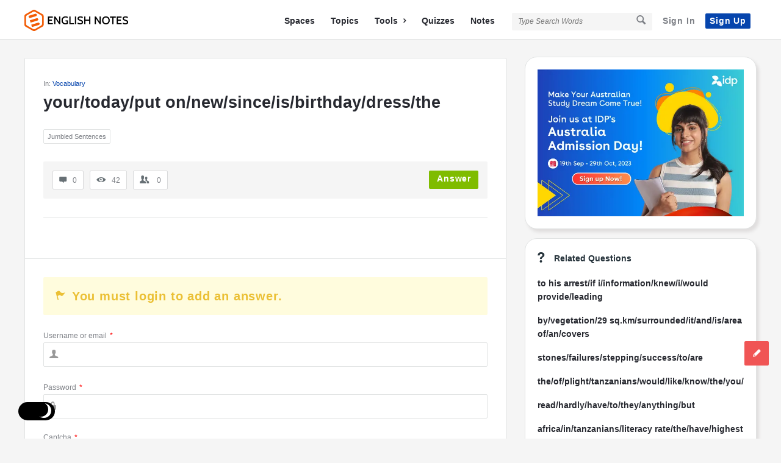

--- FILE ---
content_type: text/html; charset=UTF-8
request_url: https://englishnotes.com/your-today-put-on-new-since-is-birthday-dress-the/
body_size: 21627
content:
<!DOCTYPE html><html lang="en-US" prefix="og: https://ogp.me/ns#" class="light-skin no-svg"><head><meta charset="UTF-8"/>
<script>var __ezHttpConsent={setByCat:function(src,tagType,attributes,category,force,customSetScriptFn=null){var setScript=function(){if(force||window.ezTcfConsent[category]){if(typeof customSetScriptFn==='function'){customSetScriptFn();}else{var scriptElement=document.createElement(tagType);scriptElement.src=src;attributes.forEach(function(attr){for(var key in attr){if(attr.hasOwnProperty(key)){scriptElement.setAttribute(key,attr[key]);}}});var firstScript=document.getElementsByTagName(tagType)[0];firstScript.parentNode.insertBefore(scriptElement,firstScript);}}};if(force||(window.ezTcfConsent&&window.ezTcfConsent.loaded)){setScript();}else if(typeof getEzConsentData==="function"){getEzConsentData().then(function(ezTcfConsent){if(ezTcfConsent&&ezTcfConsent.loaded){setScript();}else{console.error("cannot get ez consent data");force=true;setScript();}});}else{force=true;setScript();console.error("getEzConsentData is not a function");}},};</script>
<script>var ezTcfConsent=window.ezTcfConsent?window.ezTcfConsent:{loaded:false,store_info:false,develop_and_improve_services:false,measure_ad_performance:false,measure_content_performance:false,select_basic_ads:false,create_ad_profile:false,select_personalized_ads:false,create_content_profile:false,select_personalized_content:false,understand_audiences:false,use_limited_data_to_select_content:false,};function getEzConsentData(){return new Promise(function(resolve){document.addEventListener("ezConsentEvent",function(event){var ezTcfConsent=event.detail.ezTcfConsent;resolve(ezTcfConsent);});});}</script>
<script>if(typeof _setEzCookies!=='function'){function _setEzCookies(ezConsentData){var cookies=window.ezCookieQueue;for(var i=0;i<cookies.length;i++){var cookie=cookies[i];if(ezConsentData&&ezConsentData.loaded&&ezConsentData[cookie.tcfCategory]){document.cookie=cookie.name+"="+cookie.value;}}}}
window.ezCookieQueue=window.ezCookieQueue||[];if(typeof addEzCookies!=='function'){function addEzCookies(arr){window.ezCookieQueue=[...window.ezCookieQueue,...arr];}}
addEzCookies([]);if(window.ezTcfConsent&&window.ezTcfConsent.loaded){_setEzCookies(window.ezTcfConsent);}else if(typeof getEzConsentData==="function"){getEzConsentData().then(function(ezTcfConsent){if(ezTcfConsent&&ezTcfConsent.loaded){_setEzCookies(window.ezTcfConsent);}else{console.error("cannot get ez consent data");_setEzCookies(window.ezTcfConsent);}});}else{console.error("getEzConsentData is not a function");_setEzCookies(window.ezTcfConsent);}</script>
<script data-ezscrex='false' data-cfasync='false' data-pagespeed-no-defer>var __ez=__ez||{};__ez.stms=Date.now();__ez.evt={};__ez.script={};__ez.ck=__ez.ck||{};__ez.template={};__ez.template.isOrig=true;__ez.queue=__ez.queue||function(){var e=0,i=0,t=[],n=!1,o=[],r=[],s=!0,a=function(e,i,n,o,r,s,a){var l=arguments.length>7&&void 0!==arguments[7]?arguments[7]:window,d=this;this.name=e,this.funcName=i,this.parameters=null===n?null:w(n)?n:[n],this.isBlock=o,this.blockedBy=r,this.deleteWhenComplete=s,this.isError=!1,this.isComplete=!1,this.isInitialized=!1,this.proceedIfError=a,this.fWindow=l,this.isTimeDelay=!1,this.process=function(){f("... func = "+e),d.isInitialized=!0,d.isComplete=!0,f("... func.apply: "+e);var i=d.funcName.split("."),n=null,o=this.fWindow||window;i.length>3||(n=3===i.length?o[i[0]][i[1]][i[2]]:2===i.length?o[i[0]][i[1]]:o[d.funcName]),null!=n&&n.apply(null,this.parameters),!0===d.deleteWhenComplete&&delete t[e],!0===d.isBlock&&(f("----- F'D: "+d.name),m())}},l=function(e,i,t,n,o,r,s){var a=arguments.length>7&&void 0!==arguments[7]?arguments[7]:window,l=this;this.name=e,this.path=i,this.async=o,this.defer=r,this.isBlock=t,this.blockedBy=n,this.isInitialized=!1,this.isError=!1,this.isComplete=!1,this.proceedIfError=s,this.fWindow=a,this.isTimeDelay=!1,this.isPath=function(e){return"/"===e[0]&&"/"!==e[1]},this.getSrc=function(e){return void 0!==window.__ezScriptHost&&this.isPath(e)&&"banger.js"!==this.name?window.__ezScriptHost+e:e},this.process=function(){l.isInitialized=!0,f("... file = "+e);var i=this.fWindow?this.fWindow.document:document,t=i.createElement("script");t.src=this.getSrc(this.path),!0===o?t.async=!0:!0===r&&(t.defer=!0),t.onerror=function(){var e={url:window.location.href,name:l.name,path:l.path,user_agent:window.navigator.userAgent};"undefined"!=typeof _ezaq&&(e.pageview_id=_ezaq.page_view_id);var i=encodeURIComponent(JSON.stringify(e)),t=new XMLHttpRequest;t.open("GET","//g.ezoic.net/ezqlog?d="+i,!0),t.send(),f("----- ERR'D: "+l.name),l.isError=!0,!0===l.isBlock&&m()},t.onreadystatechange=t.onload=function(){var e=t.readyState;f("----- F'D: "+l.name),e&&!/loaded|complete/.test(e)||(l.isComplete=!0,!0===l.isBlock&&m())},i.getElementsByTagName("head")[0].appendChild(t)}},d=function(e,i){this.name=e,this.path="",this.async=!1,this.defer=!1,this.isBlock=!1,this.blockedBy=[],this.isInitialized=!0,this.isError=!1,this.isComplete=i,this.proceedIfError=!1,this.isTimeDelay=!1,this.process=function(){}};function c(e,i,n,s,a,d,c,u,f){var m=new l(e,i,n,s,a,d,c,f);!0===u?o[e]=m:r[e]=m,t[e]=m,h(m)}function h(e){!0!==u(e)&&0!=s&&e.process()}function u(e){if(!0===e.isTimeDelay&&!1===n)return f(e.name+" blocked = TIME DELAY!"),!0;if(w(e.blockedBy))for(var i=0;i<e.blockedBy.length;i++){var o=e.blockedBy[i];if(!1===t.hasOwnProperty(o))return f(e.name+" blocked = "+o),!0;if(!0===e.proceedIfError&&!0===t[o].isError)return!1;if(!1===t[o].isComplete)return f(e.name+" blocked = "+o),!0}return!1}function f(e){var i=window.location.href,t=new RegExp("[?&]ezq=([^&#]*)","i").exec(i);"1"===(t?t[1]:null)&&console.debug(e)}function m(){++e>200||(f("let's go"),p(o),p(r))}function p(e){for(var i in e)if(!1!==e.hasOwnProperty(i)){var t=e[i];!0===t.isComplete||u(t)||!0===t.isInitialized||!0===t.isError?!0===t.isError?f(t.name+": error"):!0===t.isComplete?f(t.name+": complete already"):!0===t.isInitialized&&f(t.name+": initialized already"):t.process()}}function w(e){return"[object Array]"==Object.prototype.toString.call(e)}return window.addEventListener("load",(function(){setTimeout((function(){n=!0,f("TDELAY -----"),m()}),5e3)}),!1),{addFile:c,addFileOnce:function(e,i,n,o,r,s,a,l,d){t[e]||c(e,i,n,o,r,s,a,l,d)},addDelayFile:function(e,i){var n=new l(e,i,!1,[],!1,!1,!0);n.isTimeDelay=!0,f(e+" ...  FILE! TDELAY"),r[e]=n,t[e]=n,h(n)},addFunc:function(e,n,s,l,d,c,u,f,m,p){!0===c&&(e=e+"_"+i++);var w=new a(e,n,s,l,d,u,f,p);!0===m?o[e]=w:r[e]=w,t[e]=w,h(w)},addDelayFunc:function(e,i,n){var o=new a(e,i,n,!1,[],!0,!0);o.isTimeDelay=!0,f(e+" ...  FUNCTION! TDELAY"),r[e]=o,t[e]=o,h(o)},items:t,processAll:m,setallowLoad:function(e){s=e},markLoaded:function(e){if(e&&0!==e.length){if(e in t){var i=t[e];!0===i.isComplete?f(i.name+" "+e+": error loaded duplicate"):(i.isComplete=!0,i.isInitialized=!0)}else t[e]=new d(e,!0);f("markLoaded dummyfile: "+t[e].name)}},logWhatsBlocked:function(){for(var e in t)!1!==t.hasOwnProperty(e)&&u(t[e])}}}();__ez.evt.add=function(e,t,n){e.addEventListener?e.addEventListener(t,n,!1):e.attachEvent?e.attachEvent("on"+t,n):e["on"+t]=n()},__ez.evt.remove=function(e,t,n){e.removeEventListener?e.removeEventListener(t,n,!1):e.detachEvent?e.detachEvent("on"+t,n):delete e["on"+t]};__ez.script.add=function(e){var t=document.createElement("script");t.src=e,t.async=!0,t.type="text/javascript",document.getElementsByTagName("head")[0].appendChild(t)};__ez.dot=__ez.dot||{};__ez.queue.addFileOnce('/detroitchicago/boise.js', '//go.ezodn.com/detroitchicago/boise.js?gcb=195-3&cb=5', true, [], true, false, true, false);__ez.queue.addFileOnce('/parsonsmaize/abilene.js', '//go.ezodn.com/parsonsmaize/abilene.js?gcb=195-3&cb=b20dfef28c', true, [], true, false, true, false);__ez.queue.addFileOnce('/parsonsmaize/mulvane.js', '//go.ezodn.com/parsonsmaize/mulvane.js?gcb=195-3&cb=e75e48eec0', true, ['/parsonsmaize/abilene.js'], true, false, true, false);__ez.queue.addFileOnce('/detroitchicago/birmingham.js', '//go.ezodn.com/detroitchicago/birmingham.js?gcb=195-3&cb=539c47377c', true, ['/parsonsmaize/abilene.js'], true, false, true, false);</script>
<script data-ezscrex="false" type="text/javascript" data-cfasync="false">window._ezaq = Object.assign({"ad_cache_level":0,"adpicker_placement_cnt":0,"ai_placeholder_cache_level":0,"ai_placeholder_placement_cnt":-1,"article_category":"Vocabulary","author":"Mr. Tomar hacker","domain":"englishnotes.com","domain_id":105302,"ezcache_level":0,"ezcache_skip_code":0,"has_bad_image":0,"has_bad_words":0,"is_sitespeed":0,"lt_cache_level":0,"publish_date":"2023-05-23","response_size":90079,"response_size_orig":84257,"response_time_orig":0,"template_id":120,"url":"https://englishnotes.com/your-today-put-on-new-since-is-birthday-dress-the/","word_count":0,"worst_bad_word_level":0}, typeof window._ezaq !== "undefined" ? window._ezaq : {});__ez.queue.markLoaded('ezaqBaseReady');</script>
<script type='text/javascript' data-ezscrex='false' data-cfasync='false'>
window.ezAnalyticsStatic = true;
window._ez_send_requests_through_ezoic = true;window.ezWp = true;
function analyticsAddScript(script) {
	var ezDynamic = document.createElement('script');
	ezDynamic.type = 'text/javascript';
	ezDynamic.innerHTML = script;
	document.head.appendChild(ezDynamic);
}
function getCookiesWithPrefix() {
    var allCookies = document.cookie.split(';');
    var cookiesWithPrefix = {};

    for (var i = 0; i < allCookies.length; i++) {
        var cookie = allCookies[i].trim();

        for (var j = 0; j < arguments.length; j++) {
            var prefix = arguments[j];
            if (cookie.indexOf(prefix) === 0) {
                var cookieParts = cookie.split('=');
                var cookieName = cookieParts[0];
                var cookieValue = cookieParts.slice(1).join('=');
                cookiesWithPrefix[cookieName] = decodeURIComponent(cookieValue);
                break; // Once matched, no need to check other prefixes
            }
        }
    }

    return cookiesWithPrefix;
}
function productAnalytics() {
	var d = {"dhh":"//go.ezodn.com","pr":[6],"omd5":"5f237506622a7fd3fc012fda8351281a","nar":"risk score"};
	d.u = _ezaq.url;
	d.p = _ezaq.page_view_id;
	d.v = _ezaq.visit_uuid;
	d.ab = _ezaq.ab_test_id;
	d.e = JSON.stringify(_ezaq);
	d.ref = document.referrer;
	d.c = getCookiesWithPrefix('active_template', 'ez', 'lp_');
	if(typeof ez_utmParams !== 'undefined') {
		d.utm = ez_utmParams;
	}

	var dataText = JSON.stringify(d);
	var xhr = new XMLHttpRequest();
	xhr.open('POST','//g.ezoic.net/ezais/analytics?cb=1', true);
	xhr.onload = function () {
		if (xhr.status!=200) {
            return;
		}

        if(document.readyState !== 'loading') {
            analyticsAddScript(xhr.response);
            return;
        }

        var eventFunc = function() {
            if(document.readyState === 'loading') {
                return;
            }
            document.removeEventListener('readystatechange', eventFunc, false);
            analyticsAddScript(xhr.response);
        };

        document.addEventListener('readystatechange', eventFunc, false);
	};
	xhr.setRequestHeader('Content-Type','text/plain');
	xhr.send(dataText);
}
__ez.queue.addFunc("productAnalytics", "productAnalytics", null, true, ['ezaqBaseReady'], false, false, false, true);
</script><base href="https://englishnotes.com/your-today-put-on-new-since-is-birthday-dress-the/"/>
	
	<link rel="profile" href="https://gmpg.org/xfn/11" />
	<link rel="pingback" href="https://englishnotes.com/xmlrpc.php"/>
	<meta name="viewport" content="width=device-width, initial-scale=1, maximum-scale=1"/>
	<meta http-equiv="X-UA-Compatible" content="ie=edge"/>
	<meta name="generator" content="Discy Child 1.0"/>
	
<!-- Search Engine Optimization by Rank Math - https://rankmath.com/ -->
<title>Your/today/put On/new/since/is/birthday/dress/the • English Notes</title>
<meta name="robots" content="follow, index, max-snippet:-1, max-video-preview:-1, max-image-preview:large"/>
<link rel="canonical" href="https://englishnotes.com/your-today-put-on-new-since-is-birthday-dress-the/"/>
<meta property="og:locale" content="en_US"/>
<meta property="og:type" content="article"/>
<meta property="og:title" content="Your/today/put On/new/since/is/birthday/dress/the • English Notes"/>
<meta property="og:url" content="https://englishnotes.com/your-today-put-on-new-since-is-birthday-dress-the/"/>
<meta property="og:site_name" content="English Notes"/>
<meta property="article:publisher" content="https://www.facebook.com/EnglishNotesCom/"/>
<meta property="og:updated_time" content="2023-06-18T19:49:57+05:30"/>
<meta property="fb:app_id" content="346147019270861"/>
<meta property="article:published_time" content="2023-05-23T11:24:03+05:30"/>
<meta property="article:modified_time" content="2023-06-18T19:49:57+05:30"/>
<meta name="twitter:card" content="summary_large_image"/>
<meta name="twitter:title" content="Your/today/put On/new/since/is/birthday/dress/the • English Notes"/>
<meta name="twitter:site" content="@EnglishNotesCom"/>
<meta name="twitter:creator" content="@EnglishNotesCom"/>
<script type="application/ld+json" class="rank-math-schema">{"@context":"https://schema.org","@graph":[{"@type":"Place","@id":"https://englishnotes.com/#place","address":{"@type":"PostalAddress","streetAddress":"Sarai Jullena","addressRegion":"Delhi","postalCode":"110025","addressCountry":"India"}},{"@type":["EducationalOrganization","Organization"],"@id":"https://englishnotes.com/#organization","name":"English Notes","url":"https://englishnotes.com","sameAs":["https://www.facebook.com/EnglishNotesCom/","https://twitter.com/EnglishNotesCom"],"email":"editor@englishnotes.com","address":{"@type":"PostalAddress","streetAddress":"Sarai Jullena","addressRegion":"Delhi","postalCode":"110025","addressCountry":"India"},"logo":{"@type":"ImageObject","@id":"https://englishnotes.com/#logo","url":"https://englishnotes.com/wp-content/uploads/2021/10/COLOUR-LOGO-_-TEXT-2.png","contentUrl":"https://englishnotes.com/wp-content/uploads/2021/10/COLOUR-LOGO-_-TEXT-2.png","caption":"English Notes","inLanguage":"en-US","width":"5366","height":"1118"},"location":{"@id":"https://englishnotes.com/#place"}},{"@type":"WebSite","@id":"https://englishnotes.com/#website","url":"https://englishnotes.com","name":"English Notes","publisher":{"@id":"https://englishnotes.com/#organization"},"inLanguage":"en-US"},{"@type":"BreadcrumbList","@id":"https://englishnotes.com/your-today-put-on-new-since-is-birthday-dress-the/#breadcrumb","itemListElement":[{"@type":"ListItem","position":"1","item":{"@id":"//englishnotescom.wpcomstaging.com","name":"Home"}},{"@type":"ListItem","position":"2","item":{"@id":"https://englishnotes.com/questions/","name":"Questions"}},{"@type":"ListItem","position":"3","item":{"@id":"https://englishnotes.com/question-category/vocabulary/","name":"Vocabulary"}},{"@type":"ListItem","position":"4","item":{"@id":"https://englishnotes.com/your-today-put-on-new-since-is-birthday-dress-the/","name":"your/today/put on/new/since/is/birthday/dress/the"}}]},{"@type":"WebPage","@id":"https://englishnotes.com/your-today-put-on-new-since-is-birthday-dress-the/#webpage","url":"https://englishnotes.com/your-today-put-on-new-since-is-birthday-dress-the/","name":"Your/today/put On/new/since/is/birthday/dress/the &bull; English Notes","datePublished":"2023-05-23T11:24:03+05:30","dateModified":"2023-06-18T19:49:57+05:30","isPartOf":{"@id":"https://englishnotes.com/#website"},"inLanguage":"en-US","breadcrumb":{"@id":"https://englishnotes.com/your-today-put-on-new-since-is-birthday-dress-the/#breadcrumb"}},{"@type":"Person","@id":"https://englishnotes.com/your-today-put-on-new-since-is-birthday-dress-the/#author","name":"Mr. Tomar hacker","description":"Mr. Tomar hacker -","image":{"@type":"ImageObject","@id":"https://secure.gravatar.com/avatar/f29629108482edc5236591216de628f80c0ba2ff1276b6f57de7d54128cd0b35?s=96&amp;d=mm&amp;r=x","url":"https://secure.gravatar.com/avatar/f29629108482edc5236591216de628f80c0ba2ff1276b6f57de7d54128cd0b35?s=96&amp;d=mm&amp;r=x","caption":"Mr. Tomar hacker","inLanguage":"en-US"},"worksFor":{"@id":"https://englishnotes.com/#organization"}},{"@type":"Article","headline":"Your/today/put On/new/since/is/birthday/dress/the &bull; English Notes","datePublished":"2023-05-23T11:24:03+05:30","dateModified":"2023-06-18T19:49:57+05:30","articleSection":"Vocabulary","author":{"@id":"https://englishnotes.com/your-today-put-on-new-since-is-birthday-dress-the/#author","name":"Mr. Tomar hacker"},"publisher":{"@id":"https://englishnotes.com/#organization"},"name":"Your/today/put On/new/since/is/birthday/dress/the &bull; English Notes","@id":"https://englishnotes.com/your-today-put-on-new-since-is-birthday-dress-the/#richSnippet","isPartOf":{"@id":"https://englishnotes.com/your-today-put-on-new-since-is-birthday-dress-the/#webpage"},"inLanguage":"en-US","mainEntityOfPage":{"@id":"https://englishnotes.com/your-today-put-on-new-since-is-birthday-dress-the/#webpage"}}]}</script>
<!-- /Rank Math WordPress SEO plugin -->

<link rel="dns-prefetch" href="//www.google.com"/>
<link rel="alternate" title="oEmbed (JSON)" type="application/json+oembed" href="https://englishnotes.com/wp-json/oembed/1.0/embed?url=https%3A%2F%2Fenglishnotes.com%2Fyour-today-put-on-new-since-is-birthday-dress-the%2F"/>
<link rel="alternate" title="oEmbed (XML)" type="text/xml+oembed" href="https://englishnotes.com/wp-json/oembed/1.0/embed?url=https%3A%2F%2Fenglishnotes.com%2Fyour-today-put-on-new-since-is-birthday-dress-the%2F&amp;format=xml"/>
<style id="wp-img-auto-sizes-contain-inline-css" type="text/css">
img:is([sizes=auto i],[sizes^="auto," i]){contain-intrinsic-size:3000px 1500px}
/*# sourceURL=wp-img-auto-sizes-contain-inline-css */
</style>
<style id="wp-block-library-inline-css" type="text/css">
:root{--wp-block-synced-color:#7a00df;--wp-block-synced-color--rgb:122,0,223;--wp-bound-block-color:var(--wp-block-synced-color);--wp-editor-canvas-background:#ddd;--wp-admin-theme-color:#007cba;--wp-admin-theme-color--rgb:0,124,186;--wp-admin-theme-color-darker-10:#006ba1;--wp-admin-theme-color-darker-10--rgb:0,107,160.5;--wp-admin-theme-color-darker-20:#005a87;--wp-admin-theme-color-darker-20--rgb:0,90,135;--wp-admin-border-width-focus:2px}@media (min-resolution:192dpi){:root{--wp-admin-border-width-focus:1.5px}}.wp-element-button{cursor:pointer}:root .has-very-light-gray-background-color{background-color:#eee}:root .has-very-dark-gray-background-color{background-color:#313131}:root .has-very-light-gray-color{color:#eee}:root .has-very-dark-gray-color{color:#313131}:root .has-vivid-green-cyan-to-vivid-cyan-blue-gradient-background{background:linear-gradient(135deg,#00d084,#0693e3)}:root .has-purple-crush-gradient-background{background:linear-gradient(135deg,#34e2e4,#4721fb 50%,#ab1dfe)}:root .has-hazy-dawn-gradient-background{background:linear-gradient(135deg,#faaca8,#dad0ec)}:root .has-subdued-olive-gradient-background{background:linear-gradient(135deg,#fafae1,#67a671)}:root .has-atomic-cream-gradient-background{background:linear-gradient(135deg,#fdd79a,#004a59)}:root .has-nightshade-gradient-background{background:linear-gradient(135deg,#330968,#31cdcf)}:root .has-midnight-gradient-background{background:linear-gradient(135deg,#020381,#2874fc)}:root{--wp--preset--font-size--normal:16px;--wp--preset--font-size--huge:42px}.has-regular-font-size{font-size:1em}.has-larger-font-size{font-size:2.625em}.has-normal-font-size{font-size:var(--wp--preset--font-size--normal)}.has-huge-font-size{font-size:var(--wp--preset--font-size--huge)}.has-text-align-center{text-align:center}.has-text-align-left{text-align:left}.has-text-align-right{text-align:right}.has-fit-text{white-space:nowrap!important}#end-resizable-editor-section{display:none}.aligncenter{clear:both}.items-justified-left{justify-content:flex-start}.items-justified-center{justify-content:center}.items-justified-right{justify-content:flex-end}.items-justified-space-between{justify-content:space-between}.screen-reader-text{border:0;clip-path:inset(50%);height:1px;margin:-1px;overflow:hidden;padding:0;position:absolute;width:1px;word-wrap:normal!important}.screen-reader-text:focus{background-color:#ddd;clip-path:none;color:#444;display:block;font-size:1em;height:auto;left:5px;line-height:normal;padding:15px 23px 14px;text-decoration:none;top:5px;width:auto;z-index:100000}html :where(.has-border-color){border-style:solid}html :where([style*=border-top-color]){border-top-style:solid}html :where([style*=border-right-color]){border-right-style:solid}html :where([style*=border-bottom-color]){border-bottom-style:solid}html :where([style*=border-left-color]){border-left-style:solid}html :where([style*=border-width]){border-style:solid}html :where([style*=border-top-width]){border-top-style:solid}html :where([style*=border-right-width]){border-right-style:solid}html :where([style*=border-bottom-width]){border-bottom-style:solid}html :where([style*=border-left-width]){border-left-style:solid}html :where(img[class*=wp-image-]){height:auto;max-width:100%}:where(figure){margin:0 0 1em}html :where(.is-position-sticky){--wp-admin--admin-bar--position-offset:var(--wp-admin--admin-bar--height,0px)}@media screen and (max-width:600px){html :where(.is-position-sticky){--wp-admin--admin-bar--position-offset:0px}}
/*wp_block_styles_on_demand_placeholder:6964b26c35646*/
/*# sourceURL=wp-block-library-inline-css */
</style>
<style id="classic-theme-styles-inline-css" type="text/css">
/*! This file is auto-generated */
.wp-block-button__link{color:#fff;background-color:#32373c;border-radius:9999px;box-shadow:none;text-decoration:none;padding:calc(.667em + 2px) calc(1.333em + 2px);font-size:1.125em}.wp-block-file__button{background:#32373c;color:#fff;text-decoration:none}
/*# sourceURL=/wp-includes/css/classic-themes.min.css */
</style>
<link rel="stylesheet" id="select2-css-css" href="https://englishnotes.com/wp-content/plugins/WPQA//assets/css/select2.min.css?ver=6.0.0" type="text/css" media="all"/>
<link rel="stylesheet" id="wpqa-custom-css-css" href="https://englishnotes.com/wp-content/plugins/WPQA//assets/css/custom.css?ver=6.0.0" type="text/css" media="all"/>
<link rel="stylesheet" id="discy-entypo-css" href="https://englishnotes.com/wp-content/themes/discy/css/entypo/entypo.css?ver=6.9" type="text/css" media="all"/>
<link rel="stylesheet" id="prettyPhoto-css" href="https://englishnotes.com/wp-content/themes/discy/css/prettyPhoto.css?ver=6.9" type="text/css" media="all"/>
<link rel="stylesheet" id="discy-font-awesome-css" href="https://englishnotes.com/wp-content/themes/discy/css/fontawesome/css/fontawesome-all.min.css?ver=6.9" type="text/css" media="all"/>
<link rel="stylesheet" id="discy-main-style-css" href="https://englishnotes.com/wp-content/themes/discy/style.css" type="text/css" media="all"/>
<link rel="stylesheet" id="discy-basic-css-css" href="https://englishnotes.com/wp-content/themes/discy/css/basic.css?ver=5.6.0" type="text/css" media="all"/>
<link rel="stylesheet" id="discy-main-css-css" href="https://englishnotes.com/wp-content/themes/discy/css/main.css?ver=5.6.0" type="text/css" media="all"/>
<link rel="stylesheet" id="discy-vars-css-css" href="https://englishnotes.com/wp-content/themes/discy/css/vars.css?ver=5.6.0" type="text/css" media="all"/>
<link rel="stylesheet" id="discy-boxed-css-css" href="https://englishnotes.com/wp-content/themes/discy/css/boxed-style.css?ver=5.6.0" type="text/css" media="all"/>
<link rel="stylesheet" id="discy-responsive-css" href="https://englishnotes.com/wp-content/themes/discy/css/responsive.css?ver=5.6.0" type="text/css" media="all"/>
<link rel="stylesheet" id="discy-dark-css-css" href="https://englishnotes.com/wp-content/themes/discy/css/dark.css?ver=5.6.0" type="text/css" media="all"/>
<link rel="stylesheet" id="discy-custom-css-css" href="https://englishnotes.com/wp-content/themes/discy/css/custom.css?ver=5.6.0" type="text/css" media="all"/>
<style id="discy-custom-css-inline-css" type="text/css">
body,.main-content,.dark-skin body,.dark-skin .main-content {
					background:#f5f5f5 url() repeat top center scroll;}
		::-moz-selection {
			background: #0645ad;
		}
		::selection {
			background: #0645ad;
		}
		.background-color,.breadcrumbs.breadcrumbs_2.breadcrumbs-colored,.button-default,.button-default-2:hover,.go-up,.widget_calendar tbody a,.widget_calendar caption,.tagcloud a:hover,.wp-block-tag-cloud a:hover,.submit-1:hover,.widget_search .search-submit:hover,.user-area .social-ul li a,.pagination .page-numbers.current,.page-navigation-before a:hover,.load-more a:hover,input[type="submit"]:not(.button-default):not(.button-primary):hover,.post-pagination > span,.post-pagination > span:hover,.post-img-lightbox:hover i,.pop-header,.fileinputs:hover span,a.meta-answer:hover,.question-navigation a:hover,.progressbar-percent,.button-default-3:hover,.move-poll-li,li.li-follow-question,.user_follow_yes,.user_block_yes,.social-ul li a:hover,.user-follow-profile a,.cat-sections:before,.stats-inner li:before,.cat-sections:before,.ui-datepicker-header,.ui-datepicker-current-day,.wpqa-following .user-follower > ul > li.user-following h4 i,.wpqa-followers .user-follower > ul > li.user-followers h4 i,.header-colored .header,.footer-light .social-ul li a,.header-simple .header .button-sign-up,.call-action-unlogged.call-action-colored,.button-default.slider-button-style_2:hover,.slider-inner .button-default.slider-button-style_3:hover,.slider-wrap .owl-controls .owl-buttons > div:hover,.slider-ask-form:hover input[type="submit"],.panel-image-opacity,.panel-image-content .button-default:hover,.cover-cat-span,.cat-section-icon,.feed-title i,.slider-feed-wrap .slider-owl .owl-controls .owl-buttons > div:hover,.group-item .group_avatar img,.group-item .group_avatar .group_img,.group_cover .group_cover_content .group_cover_content_first img,.content_group_item_header img,.content_group_item_embed a img,.comment_item img,.author_group_cover,.author_group__content ul li a:hover,.mobile-bar-apps-colored .mobile-bar-content,.select2-container--default .select2-results__option--highlighted.select2-results__option--selectable,.notifications-count,.switch-button-checkbox + .switch-button-label:before,.pricing-plan .subscriptions-plan.li-subscribe-popular span {
			background-color: #0645ad;
		}
		.color,.color.activate-link,a:hover,.user-login-click > ul li a:hover,.nav_menu > ul li a:hover,.nav_menu > div > ul li a:hover,.nav_menu > div > div > ul li a:hover,.user-notifications > div > a:hover,.user-notifications > ul li a,.user-notifications > div > a:hover,.user-notifications > ul li a,.post-meta a,.post-author,.post-title a:hover,.logo-name:hover,.user-area .user-content > .user-inner h4 > a,.commentlist li.comment .comment-body .comment-text .comment-author a,.commentlist ul.comment-reply li a:hover,.commentlist li .comment-text a,.post-content-text a,blockquote cite,.category-description > h4,.category-description > a,.pop-footer a,.question-poll,.active-favorite a i,.question-link-list li a:hover,.question-link-list li a:hover i,.poll-num span,.progressbar-title span,.bottom-footer a,.user-questions > div > i,.referral-completed > div > i,.user-data ul li a:hover,.user-notifications div ul li span.question-title a:hover,.widget-posts .user-notifications > div > ul li div h3 a:hover,.related-widget .user-notifications > div > ul li div h3 a:hover,.widget-posts .user-notifications > div > ul li a:hover,.related-widget .user-notifications > div > ul li a:hover,.widget-title-tabs .tabs li a:hover,.about-text a,.footer .about-text a,.answers-tabs-inner li a:hover,.mobile-aside li a:hover,.stats-text,.wpqa-following .user-follower > ul > li.user-following h4,.wpqa-followers .user-follower > ul > li.user-followers h4,.nav_menu ul li.current_page_item > a,.nav_menu ul li.current-menu-item > a,.nav_menu ul li.active-tab > a,.nav_menu ul li.current_page_item > a,.article-question .question-share .post-share > ul li a:hover,.ask-box-question:hover,.ask-box-question:hover i,.wpqa-login-already a,.cat_follow_done .button-default-4.follow-cat-button,.button-default-4.follow-cat-button:hover,.question-content-text a,.discoura nav.nav ul li a:hover,.discoura nav.nav ul li:hover a,.discoura nav.nav ul li.current_page_item a,.discoura nav.nav ul li.current-menu-item a,nav.nav ul li.wpqa-notifications-nav ul li a,nav.nav .wpqa-notifications-nav ul li li a:hover,nav.nav ul li.current_page_item.wpqa-notifications-nav li a,nav.nav ul li.current-menu-item.wpqa-notifications-nav li a,.group-item .group_statistics a:hover,.group-item .group_statistics div:hover,.footer.footer-light .related-widget .user-notifications > div > ul li div h3 a:hover,.user-notifications > div > ul li a,.dark-skin .nav_menu > div > ul li.current-menu-item > a,.dark-skin .nav_menu > div > ul li li.current-menu-item > a,.dark-skin .nav_menu > div > ul li li > a:hover,.dark-skin .wpqa_checkbox_span a,.dark-skin .pop-footer-subscriptions-2 a,.pricing-plan .subscriptions-plan ul.features li .fa-times-circle {
			color: #0645ad;
		}
		.loader_html,.submit-1:hover,.widget_search .search-submit:hover,.author-image-span,.badge-span,input[type="submit"]:not(.button-default):not(.button-primary):hover,blockquote,.question-poll,.loader_2,.loader_3,.question-navigation a:hover,li.li-follow-question,.user_follow.user_follow_yes,.user-follow-profile .user_block_yes .small_loader,.user_follow_3.user_block_yes .small_loader,.user-follow-profile .user_follow_yes .small_loader,.user_follow_3.user_block_yes .small_loader,.tagcloud a:hover,.wp-block-tag-cloud a:hover,.pagination .page-numbers.current,.wpqa_poll_image img.wpqa_poll_image_select,.wpqa-delete-image > span,.cat_follow_done .button-default-4.follow-cat-button,.button-default-4.follow-cat-button:hover,.slider-feed-wrap .slider-owl .owl-controls .owl-buttons > div:hover,.discoura nav.nav ul li a:hover,.discoura nav.nav ul li:hover a,.discoura nav.nav ul li.current_page_item a,.discoura nav.nav ul li.current-menu-item a,.user_follow_3.user_follow_yes .small_loader,.user_follow_3.user_block_yes .small_loader,.pricing-plan .subscriptions-plan.li-subscribe-popular {
			border-color: #0645ad;
		}.call-action-unlogged,.dark-skin .call-action-unlogged {background-image: url("https://englishnotes.com/wp-content/uploads/2019/07/0000.png") ;
					filter: progid:DXImageTransform.Microsoft.AlphaImageLoader(src="https://englishnotes.com/wp-content/uploads/2019/07/0000.png",sizingMethod="scale");
					-ms-filter: "progid:DXImageTransform.Microsoft.AlphaImageLoader(src='https://englishnotes.com/wp-content/uploads/2019/07/0000.png',sizingMethod='scale')";
					background-size: cover;}
		body,p {font-size: 20px;color: #161616;}
		h1 {font-size: 40px;}
		h2 {font-size: 35px;}
		h3 {font-size: 30px;}
		h4 {font-size: 25px;}
		h5 {font-size: 23px;}
		h6 {font-size: 20px;}@media only screen and (max-width: 600px) {.hide-mobile-top-footer .top-footer,.hide-mobile-bottom-footer .bottom-footer,.hide-mobile-sidebar .warp-sidebar,.hide-mobile-sidebar .sidebar,.hide-mobile-sidebar .hide-sidebar{display: none}}@font-face {font-family:"entypo";font-display:swap;src:url(https://englishnotes.com/wp-content/themes/discy/css/entypo/entypo.woff2) format("woff2");font-weight:normal;font-style:normal;}@media (min-width: 1230px) {
				.discy-custom-width .the-main-container,
				.discy-custom-width .main_center .the-main-inner,
				.discy-custom-width .main_center .hide-main-inner,
				.discy-custom-width .main_center main.all-main-wrap,
				.discy-custom-width .main_right main.all-main-wrap,
				.discy-custom-width .main_full main.all-main-wrap,
				.discy-custom-width .main_full .the-main-inner,
				.discy-custom-width .main_full .hide-main-inner,
				.discy-custom-width .main_left main.all-main-wrap {
					width: 1200px;
				}
				.discy-custom-width main.all-main-wrap,.discy-custom-width .menu_left .the-main-inner,.discy-custom-width .menu_left .hide-main-inner {
					width: 1000px;
				}
				.discy-custom-width .the-main-inner,.discy-custom-width .hide-main-inner {
					width: 721px;
				}
				.discy-custom-width .left-header {
					width: 920px;
				}
				.discy-custom-width .mid-header {
					width: 715px;
				}
				.discy-custom-width .main_sidebar .hide-main-inner,.discy-custom-width .main_right .hide-main-inner,.discy-custom-width .main_right .the-main-inner,.discy-custom-width .main_left .the-main-inner,.discy-custom-width .main_left .hide-main-inner,.discy-custom-width .main_left .hide-main-inner {
					width: 921px;
				}
				.discy-custom-width.discy-left-sidebar .menu_sidebar main.all-main-wrap,.discy-custom-width.discy-left-sidebar .menu_left .the-main-inner,.discy-custom-width.discy-left-sidebar .menu_left .hide-main-inner,.discy-custom-width.discy-left-sidebar .menu_left main.all-main-wrap {
					width: 970px;
				}
				.discy-custom-width.discy-left-sidebar .menu_sidebar .the-main-inner,.discy-custom-width.discy-left-sidebar .menu_sidebar .hide-main-inner,.discy-custom-width.discy-left-sidebar .menu_left .hide-main-inner {
					width: 691px;
				}
				.discy-custom-width.discy-left-sidebar .menu_sidebar .mid-header,.discy-custom-width.discy-left-sidebar .menu_left .mid-header {
					width: 685px;
				}
			}
			h1,h2,h3,h4,h5,h6,.post-title,.post-title-2,.post-title-3,.widget-posts .user-notifications > div > ul li div h3,.related-widget .user-notifications > div > ul li div h3,.widget-posts .user-notifications > div > ul li div h3 a,.related-widget .user-notifications > div > ul li div h3 a,.accordion .accordion-title,.button-sign-in,.button-sign-up,nav.nav ul li,.menu-tabs > ul > li > a,.nav_menu > ul li a,.nav_menu > div > ul li a,.nav_menu > div > div > ul li a,.question-content-text,.widget-title,.widgettitle,.user-not-normal .user-area .user-content > .user-inner h4,.about-text,.widget li,.credits,.post-content-text,.button-default,.button-default-2,.button-default-3,a.meta-answer,.load-more a,.post-read-more,.question-read-less,.edit-link,.delete-link,.pop-footer,.post-contact form .form-input span,.pagination-wrap .no-comments,.user-follow-profile,.user-area .user-content > .user-inner p,.user-area .bio_editor,.category-description > p,.social-ul li .user_follow_3 a,.social-ul li.ban-unban-user a,.social-ul li.block-unblock-user a,.social-ul li a.block_message,.answers-tabs .section-title,.answers-tabs-inner li,.mobile-menu,.mobile-aside li a,.vote_result,.stats-value,.user-stats > ul > li > div > div span,.cat-sections a,.commentlist li.comment .comment-body .comment-text .comment-author a,.point-div span,.ed_button.poll_results,.ed_button.poll_polls,.comment-respond > .section-title,.fileinputs span,.no-results p,.post-author,.related-post .section-title,.navigation-content a,.alert-message,.wpqa-open-click,.question-author-un,.call-action-unlogged p,.panel-image-inner p {
				font-family: "Arial";
			}
			body,.section-title,textarea,input[type="text"],input[type="password"],input[type="datetime"],input[type="datetime-local"],input[type="date"],input[type="month"],input[type="time"],input[type="week"],input[type="number"],input[type="email"],input[type="url"],input[type="search"],input[type="tel"],input[type="color"],.post-meta,.article-question .post-meta,.article-question .footer-meta li,.badge-span,.widget .user-notifications > div > ul li a,.widget .user-notifications > ul li a,.users-widget .user-section-small .user-data ul li,.user-notifications > div > ul li span.notifications-date,.user-notifications > ul li span.notifications-date,.tagcloud a,.wp-block-tag-cloud a,.wpqa_form label,.wpqa_form .lost-password,.post-contact form p,.post-contact form .form-input,.follow-count,.progressbar-title span,.poll-num span,.social-followers,.notifications-number,.widget .widget-wrap .stats-inner li .stats-text,.breadcrumbs,.points-section ul li p,.progressbar-title,.poll-num,.badges-section ul li p {
				font-family: "Arial";
			}
/*# sourceURL=discy-custom-css-inline-css */
</style>
<link rel="stylesheet" id="discy-child-theme-css" href="https://englishnotes.com/wp-content/themes/discy-child-theme/style.css" type="text/css" media="all"/>
<script type="text/javascript" src="https://englishnotes.com/wp-includes/js/jquery/jquery.min.js?ver=3.7.1" id="jquery-core-js"></script>
<script type="text/javascript" src="https://englishnotes.com/wp-includes/js/jquery/jquery-migrate.min.js?ver=3.4.1" id="jquery-migrate-js"></script>
<script type="text/javascript" src="https://englishnotes.com/wp-content/plugins/WPQA//assets/js/select2.min.js?ver=6.0.0" id="select2-js-js"></script>
<link rel="https://api.w.org/" href="https://englishnotes.com/wp-json/"/><link rel="alternate" title="JSON" type="application/json" href="https://englishnotes.com/wp-json/wp/v2/question/93951"/><meta property="og:site_name" content="English Notes"/>
<meta property="og:type" content="website"/>
<meta property="og:title" content="your/today/put on/new/since/is/birthday/dress/the"/>
<meta name="twitter:title" content="your/today/put on/new/since/is/birthday/dress/the"/>
<meta name="keywords" content="Jumbled Sentences"/>
<meta property="og:url" content="https://englishnotes.com/your-today-put-on-new-since-is-birthday-dress-the/"/>
<meta name="theme-color" content="#0645ad"/>
			<meta name="msapplication-navbutton-color" content="#0645ad"/>
			<meta name="apple-mobile-web-app-capable" content="yes"/>
			<meta name="apple-mobile-web-app-status-bar-style" content="black-translucent"/><link rel="icon" href="https://englishnotes.com/wp-content/uploads/2023/08/cropped-BLACK-LOGO-1-150x150.png" sizes="32x32"/>
<link rel="icon" href="https://englishnotes.com/wp-content/uploads/2023/08/cropped-BLACK-LOGO-1-300x300.png" sizes="192x192"/>
<link rel="apple-touch-icon" href="https://englishnotes.com/wp-content/uploads/2023/08/cropped-BLACK-LOGO-1-300x300.png"/>
<meta name="msapplication-TileImage" content="https://englishnotes.com/wp-content/uploads/2023/08/cropped-BLACK-LOGO-1-300x300.png"/>
		<style type="text/css" id="wp-custom-css">
			#wp-comment-media-buttons , .wp-switch-editor, .mce-ico.mce-i-wp_adv, .mce-ico.mce-i-fullscreen, .question-not-mobile .question-vote, em.comment-edited, li.votes-meta, .cover-cat-desc, .report_q, i.icon-down-dir    {display: none; } 

.social-email
{
	visibility:hidden;
}
.article-question .post-title {font-size : 27px;
line-height: 31px;
}
span.profile-credential {font-size : 12px;
font-style: italic}
.credits {font-size : 13px;
}
.commentlist li.comment .comment-body p, .commentlist li.comment .comment-body em { font-size : 20px;
line-height: 30px;
	color : #333;
}
a.meta-answer {background-color:#7FBC00}

.cover-cat-right {display: block;}

.widget-posts .user-notifications.user-profile-area > div > ul > li, .related-widget .user-notifications.user-profile-area > div > ul > li {border-bottom: 0px;
	margin-bottom: -5px;
}
.discy-main-wrap .question-articles article{
	border-top-left-radius:20px !important;
	border-top-right-radius:20px !important;
	border-bottom-left-radius:20px !important;
	border-bottom-right-radius:20px !important;
	-webkit-box-shadow:4px 5px 5px 0px rgba(179,171,171,0.31);
	box-shadow:4px 5px 5px 0px rgba(179,171,171,0.31);
}

.discy-main-wrap .question-articles article.yp_onscreen{
	-webkit-animation-duration:0s;
	animation-duration:0s;
	-webkit-animation-delay:0s;
	animation-delay:0s;
}

.discy-main-wrap div .ask-box-question{
	border-width:2px;
	border-color:#0a4c86;
	border-top-left-radius:20px !important;
	border-top-right-radius:20px !important;
	border-bottom-left-radius:20px !important;
	border-bottom-right-radius:20px !important;
	-webkit-box-shadow:4px 5px 5px 0px rgba(179,171,171,0.31);
	box-shadow:4px 5px 5px 0px rgba(179,171,171,0.31);
}

.sidebar div .widget{
	border-top-left-radius:20px !important;
	border-top-right-radius:20px !important;
	border-bottom-left-radius:20px !important;
	border-bottom-right-radius:20px !important;
	-webkit-box-shadow:4px 5px 5px 0px rgba(179,171,171,0.31);
	box-shadow:4px 5px 5px 0px rgba(179,171,171,0.31);
}
.ask-button, .wpqa-question {bottom: 120px;}
table#gs_id50.gstl_50.gsc-input{margin-bottom:0}button.gsc-search-button.gsc-search-button-v2{padding:12px 16px;box-shadow:0 2px 4px rgb(0 0 0 / 30%);margin-left:0;border:none}table.gsc-search-box,td.gsc-input{Padding:0;border-bottom:0}td.gsc-search-button{border-bottom:0;padding:2px}.comments-area,td.gsib_b{display:none}div#gsc-iw-id1.gsc-input-box{border:0 solid #d6d6d6;box-shadow:0 1px 3px rgb(0 0 0 / 30%);padding-top:0;padding-bottom:0;border-top-left-radius:5px;border-bottom-left-radius:5px}td#gs_tti50.gsib_a{padding:8px}input#gsc-i-id1.gsc-input{margin:-2.0625em 0 0;background:#fff;height:25em}div.gsc-control-cse.gsc-control-cse-en{padding:4px 4px 2px;background:0 0;border:none}@media screen and (min-width:728px){div.gsc-control-cse.gsc-control-cse-en{padding:4px 40px 2px 60px}}		</style>
		<script type='text/javascript'>
var ezoTemplate = 'old_site_noads';
var ezouid = '1';
var ezoFormfactor = '1';
</script><script data-ezscrex="false" type='text/javascript'>
var soc_app_id = '0';
var did = 105302;
var ezdomain = 'englishnotes.com';
var ezoicSearchable = 1;
</script></head>
<body class="wp-singular question-template-default single single-question postid-93951 wp-theme-discy wp-child-theme-discy-child-theme page-no-breadcrumbs single_page single_page_no main_for_all active-lightbox discy-boxed discy-boxed-3 discy-boxed-4 discy-boxed-mix discy-custom-width discy-left-sidebar" itemscope="" itemtype="https://schema.org/QAPage">
	<div class="background-cover"></div>
		<div class="put-wrap-pop">
					</div>
						<div class="panel-pop" id="signup-panel">
					<i class="icon-cancel"></i>					<div class="pop-border-radius">
													<div class="pop-header">
								<h3>
									Sign Up								</h3>
															</div><!-- End pop-header -->
												<div class="panel-pop-content">
							<input type="hidden" name="_wp_http_referer" value="/your-today-put-on-new-since-is-birthday-dress-the/"/><form method="post" class="signup_form wpqa_form" enctype="multipart/form-data">
				<div class="wpqa_error_desktop"><div class="wpqa_error"></div></div>
				<div class="wpqa_success"></div>
				<div class="form-inputs clearfix"><p class="username_field">
									<label for="user_name_973">Username<span class="required">*</span></label>
									<input type="text" class="required-item form-control" name="user_name" id="user_name_973" value=""/>
									<i class="icon-user"></i>
								</p><p class="email_field">
			<label for="email_973">E-Mail<span class="required">*</span></label>
			<input class="form-control" autocomplete="email" type="text" name="email" id="email_973" value=""/>
			<i class="icon-mail"></i>
		</p><p class="password_field">
									<label for="pass1_973">Password<span class="required">*</span></label>
									<input type="password" class="required-item form-control" name="pass1" id="pass1_973" autocomplete="off"/>
									<i class="icon-lock-open"></i>
								</p><p class="password_2_field">
										<label for="pass2_973">Confirm Password<span class="required">*</span></label>
										<input type="password" class="required-item form-control" name="pass2" id="pass2_973" autocomplete="off"/>
										<i class="icon-lock"></i>
									</p><div class="wpqa_captcha_question"><div class="wpqa_captcha_p wpqa_captcha_p_google"><label for="wpqa_captcha_973">Captcha<span class="required">*</span></label><div class="g-recaptcha" data-sitekey="6LeiP3QUAAAAAGLZG-SC4o2v3ADN4x-bqMWC7rQu"></div><br/></div></div><p class="wpqa_checkbox_p">
							<label for="agree_terms-973">
								<span class="wpqa_checkbox"><input type="checkbox" id="agree_terms-973" name="agree_terms" value="on"/></span>
								<span class="wpqa_checkbox_span">By registering, you agree to the <a target="_self" href="#"> Terms of Service </a>  and <a target="_blank" href="#"> Privacy Policy </a>.<span class="required">*</span></span>
							</label>
						</p></div>

				<div class="clearfix"></div>
				<div class="wpqa_error_mobile"><div class="wpqa_error"></div></div>

				<p class="form-submit d-flex align-items-center justify-content-between mb-0">
					<span class="load_span"><span class="loader_2"></span></span>
					<input type="submit" name="register" value="Signup" class="button-default"/>
				</p>

				<input type="hidden" name="form_type" value="wpqa-signup"/>
				<input type="hidden" name="action" value="wpqa_ajax_signup_process"/>
				<input type="hidden" name="redirect_to" value="https://englishnotes.com/your-today-put-on-new-since-is-birthday-dress-the/"/>
				<input type="hidden" name="_wp_http_referer" value="/your-today-put-on-new-since-is-birthday-dress-the/"/>
			</form>						</div><!-- End panel-pop-content -->
					</div><!-- End pop-border-radius -->
											<div class="pop-footer">
							Have an account? <a href="https://englishnotes.com/log-in/" class="login-panel">Sign In Now</a>						</div><!-- End pop-footer -->
									</div><!-- End signup -->
							<div class="panel-pop" id="login-panel">
					<i class="icon-cancel"></i>					<div class="pop-border-radius">
													<div class="pop-header">
								<h3>
									Sign In								</h3>
															</div><!-- End pop-header -->
												<div class="panel-pop-content">
														<form class="wpqa_form login-form wpqa_login wpqa-no-ajax" method="post">
				
				<div class="wpqa_error_desktop"><div class="wpqa_error"></div></div>
				
				<div class="form-inputs clearfix">
					<p class="login-text">
						<label for="username_171">Username or email<span class="required">*</span></label>
						<input id="username_171" class="required-item form-control" autocomplete="username" type="text" name="log" value=""/>
						<i class="icon-user"></i>
					</p>
					<p class="login-password">
						<label for="password_171">Password<span class="required">*</span></label>
						<input id="password_171" class="required-item form-control" autocomplete="current-password" type="password" name="pwd"/>
						<i class="icon-lock-open"></i>
					</p><div class="wpqa_captcha_question"><div class="wpqa_captcha_p wpqa_captcha_p_google"><label for="wpqa_captcha_171">Captcha<span class="required">*</span></label><div class="g-recaptcha" data-sitekey="6LeiP3QUAAAAAGLZG-SC4o2v3ADN4x-bqMWC7rQu"></div><br/></div></div>
					
				</div>
				
				<div class="d-flex align-items-center justify-content-between mb-4">
					<div class="wpqa_checkbox_p rememberme normal_label d-flex align-items-center mb-1">
						<label class="mb-0"><span class="wpqa_checkbox"><input type="checkbox" name="rememberme" value="forever" checked="checked"/></span> <span class="wpqa_checkbox_span">Remember Me!</span></label>
					</div>
					
					<a href="https://englishnotes.com/lost-password/" class="font-weight-bold color-dark mb-1 lost-password">Forgot Password?</a>
				</div>

				<div class="clearfix"></div>
				<div class="wpqa_error_mobile"><div class="wpqa_error"></div></div>

				<p class="form-submit login-submit d-flex align-items-center justify-content-between mb-0">
					<span class="load_span"><span class="loader_2"></span></span>
					<input type="submit" value="Login" class="button-default login-submit"/>
				</p>
				
				<input type="hidden" name="redirect_to" value="https://englishnotes.com/your-today-put-on-new-since-is-birthday-dress-the/"/>
				<input type="hidden" name="form_type" value="wpqa-login"/>
				<input type="hidden" name="action" value="wpqa_ajax_login_process"/>
				
			</form>						</div><!-- End panel-pop-content -->
					</div><!-- End pop-border-radius -->
											<div class="pop-footer">
							Don&#39;t have account, <a href="https://englishnotes.com/sign-up/" class="signup-panel">Sign Up Here</a>						</div><!-- End pop-footer -->
									</div><!-- End login-panel -->
							<div class="panel-pop" id="lost-password">
					<i class="icon-cancel"></i>					<div class="pop-border-radius">
													<div class="pop-header">
								<h3>
									Forgot Password								</h3>
															</div><!-- End pop-header -->
												<div class="panel-pop-content">
							<p>Lost your password? Please enter your email address. You will receive a link and will create a new password via email.</p><form method="post" class="wpqa-lost-password wpqa_form">
				<div class="wpqa_error_desktop wpqa_hide"><div class="wpqa_error"></div></div>
				<div class="wpqa_success"></div>
				<div class="form-inputs clearfix">
					<p>
						<label for="user_mail_190">E-Mail<span class="required">*</span></label>
						<input type="email" class="required-item form-control" name="user_mail" id="user_mail_190"/>
						<i class="icon-mail"></i>
					</p>
				</div>

				<div class="clearfix"></div>
				<div class="wpqa_error_mobile wpqa_hide"><div class="wpqa_error"></div></div>

				<p class="form-submit d-flex align-items-center justify-content-between mb-0">
					<span class="load_span"><span class="loader_2"></span></span>
					<input type="submit" value="Reset" class="button-default"/>
				</p>
				<input type="hidden" name="form_type" value="wpqa_forget"/>
				<input type="hidden" name="action" value="wpqa_ajax_password_process"/>
				<input type="hidden" name="redirect_to" value="https://englishnotes.com/your-today-put-on-new-since-is-birthday-dress-the/"/>
			</form>						</div><!-- End panel-pop-content -->
					</div><!-- End pop-border-radius -->
											<div class="pop-footer">
							Have an account? <a href="https://englishnotes.com/log-in/" class="login-panel">Sign In Now</a>						</div><!-- End pop-footer -->
									</div><!-- End lost-password -->
							<div class="panel-pop panel-pop-not-login" id="wpqa-question">
					<i class="icon-cancel"></i>
					<div class="panel-pop-content">
						<div class="alert-message error"><i class="icon-cancel"></i><p>Sorry, you do not have permission to ask a question, You must login to ask a question. </p></div><form class="wpqa_form login-form wpqa_login wpqa-no-ajax" method="post">
				
				<div class="wpqa_error_desktop"><div class="wpqa_error"></div></div>
				
				<div class="form-inputs clearfix">
					<p class="login-text">
						<label for="username_356">Username or email<span class="required">*</span></label>
						<input id="username_356" class="required-item form-control" autocomplete="username" type="text" name="log" value=""/>
						<i class="icon-user"></i>
					</p>
					<p class="login-password">
						<label for="password_356">Password<span class="required">*</span></label>
						<input id="password_356" class="required-item form-control" autocomplete="current-password" type="password" name="pwd"/>
						<i class="icon-lock-open"></i>
					</p><div class="wpqa_captcha_question"><div class="wpqa_captcha_p wpqa_captcha_p_google"><label for="wpqa_captcha_356">Captcha<span class="required">*</span></label><div class="g-recaptcha" data-sitekey="6LeiP3QUAAAAAGLZG-SC4o2v3ADN4x-bqMWC7rQu"></div><br/></div></div>
					
				</div>
				
				<div class="d-flex align-items-center justify-content-between mb-4">
					<div class="wpqa_checkbox_p rememberme normal_label d-flex align-items-center mb-1">
						<label class="mb-0"><span class="wpqa_checkbox"><input type="checkbox" name="rememberme" value="forever" checked="checked"/></span> <span class="wpqa_checkbox_span">Remember Me!</span></label>
					</div>
					
					<a href="https://englishnotes.com/lost-password/" class="font-weight-bold color-dark mb-1 lost-password">Forgot Password?</a>
				</div>

				<div class="clearfix"></div>
				<div class="wpqa_error_mobile"><div class="wpqa_error"></div></div>

				<p class="form-submit login-submit d-flex align-items-center justify-content-between mb-0">
					<span class="load_span"><span class="loader_2"></span></span>
					<input type="submit" value="Login" class="button-default login-submit"/>
				</p>
				
				<input type="hidden" name="redirect_to" value="https://englishnotes.com/your-today-put-on-new-since-is-birthday-dress-the/"/>
				<input type="hidden" name="form_type" value="wpqa-login"/>
				<input type="hidden" name="action" value="wpqa_ajax_login_process"/>
				
			</form>					</div><!-- End panel-pop-content -->
											<div class="pop-footer">
							Need An Account, <a href="https://englishnotes.com/sign-up/" class="signup-panel">Sign Up Here</a>						</div><!-- End pop-footer -->
									</div><!-- End wpqa-question -->
				
								<div class="panel-pop panel-pop-not-login" id="wpqa-report">
					<i class="icon-cancel"></i>
					<div class="panel-pop-content">
						<p class="question_report">Please briefly explain why you feel this question should be reported.</p>
						<p class="wpqa_hide answer_report">Please briefly explain why you feel this answer should be reported.</p>
						<p class="wpqa_hide user_report">Please briefly explain why you feel this user should be reported.</p>
						<form class="wpqa_form submit-report" method="post">
							<div class="wpqa_error"></div>
							<div class="wpqa_success"></div>
							<div class="form-inputs clearfix">
								<p class="login-text">
									<label for="explain-reported">Explain<span class="required">*</span></label>
									<textarea cols="58" rows="8" class="form-control" id="explain-reported" name="explain"></textarea>
									<i class="icon-pencil"></i>
								</p>
							</div>
							<p class="form-submit mb-0">
								<span class="load_span"><span class="loader_2"></span></span>
								<input type="hidden" id="wpqa_report_nonce" name="wpqa_report_nonce" value="9664984c70"/>									<input type="submit" value="Report" class="button-default button-hide-click"/>
															</p>
							<input type="hidden" name="form_type" value="wpqa-report"/>
							<input type="hidden" name="post_id" value="93951"/>
						</form>
					</div><!-- End panel-pop-content -->
				</div><!-- End wpqa-report -->
			
<div id="wrap" class="wrap-not-login">
	<div class="hidden-header header-simple header-2 header-light mobile_bar_active">
				<header class="header" itemscope="" itemtype="https://schema.org/WPHeader">
			<div class="the-main-container header-container">
				<div class="mobile-menu">
					<div class="mobile-menu-click" data-menu="mobile-menu-main">
						<i class="icon-menu"></i>
					</div>
				</div><!-- End mobile-menu -->
				    <a class="logo float_l logo-img" href="https://englishnotes.com/" title="English Notes">
    	            <img title="English Notes" height="1118" width="5366" class="default_screen" alt="English Notes Logo" src="https://englishnotes.com/wp-content/uploads/2021/10/COLOUR-LOGO-_-TEXT-2.png"/>
                    <img title="English Notes" height="1118" width="5366" class="retina_screen" alt="English Notes Logo" src="https://englishnotes.com/wp-content/uploads/2021/10/COLOUR-LOGO-_-TEXT-2.png"/>
            </a>
				<div class="right-header float_r">
												<a title="Sign In" class="sign-in-lock mob-sign-in" href="https://englishnotes.com/log-in/" data-toggle="modal"><i class="icon-lock"></i></a>
						<a class="button-default button-sign-in" href="https://englishnotes.com/log-in/" data-toggle="modal">Sign In</a><a class="button-default-2 button-sign-up" href="https://englishnotes.com/sign-up/">Sign Up</a>									</div><!-- End right-header -->
				<div class="left-header float_l">
					<h2 class="screen-reader-text site_logo">English Notes</h2>
										<div class="mid-header float_l">
													<div class="header-search float_r">
																	<form role="search" class="searchform main-search-form" method="get" action="https://englishnotes.com/search/">
										<div class="search-wrapper">
											<input type="search" class="live-search live-search-icon" autocomplete="off" placeholder="Type Search Words" name="search" value=""/>
																							<div class="loader_2 search_loader"></div>
												<div class="search-results results-empty"></div>
																						<input type="hidden" name="search_type" class="search_type" value="questions"/>
											<div class="search-click"></div>
											<button type="submit" aria-label="Search"><i class="icon-search"></i></button>
										</div>
									</form>
															</div><!-- End header-search -->
							<nav class="nav float_l" itemscope="" itemtype="https://schema.org/SiteNavigationElement">
		<h3 class="screen-reader-text">English Notes Navigation</h3>
		<ul id="menu-discover" class="menu"><li id="menu-item-3909" class="menu-item menu-item-type-post_type menu-item-object-page menu-item-3909"><a class="" href="https://englishnotes.com/spaces/">Spaces</a></li>
<li id="menu-item-3910" class="menu-item menu-item-type-post_type menu-item-object-page menu-item-3910"><a class="" href="https://englishnotes.com/topics/">Topics</a></li>
<li id="menu-item-11681" class="menu-item menu-item-type-custom menu-item-object-custom menu-item-has-children menu-item-11681"><a class="" href="#">Tools</a>
<ul class="sub-menu">
	<li id="menu-item-11682" class="menu-item menu-item-type-custom menu-item-object-custom menu-item-11682"><a class="" href="https://englishsummary.com/tools/article-rewriter.php">Article Rewriter</a></li>
	<li id="menu-item-11687" class="menu-item menu-item-type-custom menu-item-object-custom menu-item-11687"><a class="" href="https://englishsummary.com/tools/citation-generator.php">Citation Generator</a></li>
	<li id="menu-item-11686" class="menu-item menu-item-type-custom menu-item-object-custom menu-item-11686"><a class="" href="https://englishsummary.com/tools/dictionary.php">Dictionary</a></li>
	<li id="menu-item-8721" class="menu-item menu-item-type-custom menu-item-object-custom menu-item-8721"><a class="" href="https://englishsummary.com/tools/grammar-checker.php">Grammar Checker</a></li>
	<li id="menu-item-26524" class="menu-item menu-item-type-custom menu-item-object-custom menu-item-26524"><a class="" href="https://englishsummary.com/games">Online Games</a></li>
	<li id="menu-item-10534" class="menu-item menu-item-type-custom menu-item-object-custom menu-item-10534"><a class="" href="https://englishsummary.com/tools/plagiarism-checker.php">Plagiarism Checker</a></li>
	<li id="menu-item-11689" class="menu-item menu-item-type-custom menu-item-object-custom menu-item-11689"><a class="" href="https://englishsummary.com/tools/rhyming-words-generator.php">Rhyming Words Generator</a></li>
	<li id="menu-item-13102" class="menu-item menu-item-type-custom menu-item-object-custom menu-item-13102"><a class="" href="https://englishsummary.com/tools/syllable-counter.php">Syllable Counter</a></li>
	<li id="menu-item-11688" class="menu-item menu-item-type-custom menu-item-object-custom menu-item-11688"><a class="" href="https://englishsummary.com/tools/american-british-converter.php">UK-USA English Convertor</a></li>
	<li id="menu-item-11683" class="menu-item menu-item-type-custom menu-item-object-custom menu-item-11683"><a class="" href="https://englishsummary.com/tools/word-counter.php">Word Counter</a></li>
</ul>
</li>
<li id="menu-item-11690" class="menu-item menu-item-type-custom menu-item-object-custom menu-item-11690"><a class="" href="https://englishquiz.net/">Quizzes</a></li>
<li id="menu-item-11684" class="menu-item menu-item-type-custom menu-item-object-custom menu-item-11684"><a class="" href="https://englishsummary.com/">Notes</a></li>
</ul>	</nav><!-- End nav -->
					</div><!-- End mid-header -->
				</div><!-- End left-header -->
			</div><!-- End the-main-container -->
		</header><!-- End header -->
			<div class="mobile-bar main-mobile-bar">
		<div class="the-main-container">
			<div class="mobile-bar-content">
				<div class="the-main-container">
					<div class="mobile-bar-search">
						<a href="https://englishnotes.com/search/"><i class="icon-search"></i>Search</a>
													<form role="search" method="get" class="searchform main-search-form" action="https://englishnotes.com/search/">
								<i class="icon-left-open"></i>
								<input type="search" class="live-search" autocomplete="off" name="search" value="Hit enter to search" onfocus="if(this.value==&#39;Hit enter to search&#39;)this.value=&#39;&#39;;" onblur="if(this.value==&#39;&#39;)this.value=&#39;Hit enter to search&#39;;"/>
																	<div class="loader_2 search_loader"></div>
									<div class="search-results results-empty"></div>
																<input type="hidden" name="search_type" class="search_type" value="questions"/>
							</form>
											</div>
					<div class="mobile-bar-ask">
													<a target="_self" class="wpqa-question " href="https://englishnotes.com/add-question/"><i class="icon-help-circled"></i>Ask A Question</a>
											</div>
				</div><!-- End the-main-container -->
			</div><!-- End mobile-bar-content -->
		</div><!-- End the-main-container -->
	</div><!-- End mobile-bar -->
	</div><!-- End hidden-header -->
	<aside class="mobile-aside mobile-menu-main mobile-menu-wrap gray-mobile-menu" data-menu="mobile-menu-main">
	<h3 class="screen-reader-text">Mobile menu</h3>
	<div class="mobile-aside-inner">
		<div class="mobile-aside-inner-inner">
			<a href="#" class="mobile-aside-close"><i class="icon-cancel"></i><span class="screen-reader-text">Close</span></a>
			<div class="mobile-menu-top mobile--top">
				<div class="widget widget_ask">
											<a href="https://englishnotes.com/add-question/" class="button-default wpqa-question">Ask a Question</a>
									</div>
			</div><!-- End mobile-menu-top -->
			<ul id="nav_menu" class="menu"><li class="menu-item menu-item-type-post_type menu-item-object-page menu-item-3909"><a class="" href="https://englishnotes.com/spaces/">Spaces</a></li>
<li class="menu-item menu-item-type-post_type menu-item-object-page menu-item-3910"><a class="" href="https://englishnotes.com/topics/">Topics</a></li>
<li class="menu-item menu-item-type-custom menu-item-object-custom menu-item-has-children menu-item-11681"><a class="" href="#">Tools</a>
<ul class="sub-menu">
	<li class="menu-item menu-item-type-custom menu-item-object-custom menu-item-11682"><a class="" href="https://englishsummary.com/tools/article-rewriter.php">Article Rewriter</a></li>
	<li class="menu-item menu-item-type-custom menu-item-object-custom menu-item-11687"><a class="" href="https://englishsummary.com/tools/citation-generator.php">Citation Generator</a></li>
	<li class="menu-item menu-item-type-custom menu-item-object-custom menu-item-11686"><a class="" href="https://englishsummary.com/tools/dictionary.php">Dictionary</a></li>
	<li class="menu-item menu-item-type-custom menu-item-object-custom menu-item-8721"><a class="" href="https://englishsummary.com/tools/grammar-checker.php">Grammar Checker</a></li>
	<li class="menu-item menu-item-type-custom menu-item-object-custom menu-item-26524"><a class="" href="https://englishsummary.com/games">Online Games</a></li>
	<li class="menu-item menu-item-type-custom menu-item-object-custom menu-item-10534"><a class="" href="https://englishsummary.com/tools/plagiarism-checker.php">Plagiarism Checker</a></li>
	<li class="menu-item menu-item-type-custom menu-item-object-custom menu-item-11689"><a class="" href="https://englishsummary.com/tools/rhyming-words-generator.php">Rhyming Words Generator</a></li>
	<li class="menu-item menu-item-type-custom menu-item-object-custom menu-item-13102"><a class="" href="https://englishsummary.com/tools/syllable-counter.php">Syllable Counter</a></li>
	<li class="menu-item menu-item-type-custom menu-item-object-custom menu-item-11688"><a class="" href="https://englishsummary.com/tools/american-british-converter.php">UK-USA English Convertor</a></li>
	<li class="menu-item menu-item-type-custom menu-item-object-custom menu-item-11683"><a class="" href="https://englishsummary.com/tools/word-counter.php">Word Counter</a></li>
</ul>
</li>
<li class="menu-item menu-item-type-custom menu-item-object-custom menu-item-11690"><a class="" href="https://englishquiz.net/">Quizzes</a></li>
<li class="menu-item menu-item-type-custom menu-item-object-custom menu-item-11684"><a class="" href="https://englishsummary.com/">Notes</a></li>
</ul>				<div class="mobile--top post-search">
					<form role="search" method="get" class="searchform main-search-form" action="https://englishnotes.com/search/">
						<div class="row row-warp">
							<div class="col col10">
								<input type="search" class="live-search" autocomplete="off" name="search" value="Hit enter to search" onfocus="if(this.value==&#39;Hit enter to search&#39;)this.value=&#39;&#39;;" onblur="if(this.value==&#39;&#39;)this.value=&#39;Hit enter to search&#39;;"/>
																	<div class="loader_2 search_loader"></div>
									<div class="search-results results-empty"></div>
																<input type="hidden" name="search_type" class="search_type" value="questions"/>
							</div><!-- End col6 -->
							<div class="wpqa_form col col2">
								<input type="submit" class="button-default" value="Search"/>
							</div><!-- End col6 -->
						</div><!-- End row -->
					</form>
				</div>
					</div><!-- End mobile-aside-inner-inner -->
	</div><!-- End mobile-aside-inner -->
</aside><!-- End mobile-aside -->	<div class="main-content">
		<div class="discy-inner-content main_sidebar main_right">
						<div class="the-main-container the-wrap-container">
				<main class="all-main-wrap discy-site-content float_l">
					<div class="the-main-inner float_l">
												<div class="clearfix"></div>		<div class="post-articles question-articles">
						<div class="activate-post-stats page-visits-post" data-id="93951"></div>
			<section class="loop-section">
								<h2 class="screen-reader-text">English Notes Latest Questions</h2>
						<div class="post-articles question-articles articles-no-pagination">
									<article id="post-93951" class="article-question article-post question clearfix single-question question-no-comments answer-question-not-jquery question-full-width discoura-not-credential question-type-normal post-93951 type-question status-publish hentry question-category-vocabulary question_tags-jumbled-sentences" itemprop="mainEntity" itemscope="" itemtype="https://schema.org/Question">
						<div class="single-inner-content">
				<div class="question-inner">
										<div class="question-content question-content-first">
												<header class="article-header">
														<div class="question-header">
																	<div class="post-meta">
										<span class="byline"><span class="post-cat">In: <a href="https://englishnotes.com/question-category/vocabulary/" rel="tag">Vocabulary</a></span></span>									</div>
															</div>
						</header>
													<div>
								<h1 class="post-title"><span itemprop="name">your/today/put on/new/since/is/birthday/dress/the</span></h1>							</div>
												</div><!-- End question-content-first -->
										<div class="question-content question-content-second">
													<div class="wpqa_error"></div>
							<div class="wpqa_success"></div>
													<div class="post-wrap-content">
																<div class="question-content-text">
									<div class="all_single_post_content">												<div class="content-text discy_hide" itemprop="text">
													your/today/put on/new/since/is/birthday/dress/the												</div>
												
												<div class="clearfix"></div>
		<div class="question-custom-links"></div></div><!-- End all_single_post_content -->								</div>
								<div class="tagcloud"><div class="question-tags"><i class="icon-tags"></i><a href="https://englishnotes.com/question-tag/jumbled-sentences/">Jumbled Sentences</a></div></div>							</div>
														<footer class="question-footer question-footer-icons">
																	<ul class="footer-meta">
																					<li class="best-answer-meta"><a href="https://englishnotes.com/your-today-put-on-new-since-is-birthday-dress-the/#comments"><i class="icon-comment"></i><span class="number">0</span><span itemprop="answerCount" class="number discy_hide">0</span></a></li>
																					<li class="view-stats-meta"><i class="icon-eye"></i>42</li>
																					<li class="question-followers question-followers-no-link">
																										<a href="https://englishnotes.com/log-in/" class="login-panel" title="Follow the question">
																										<i class="icon-users"></i>
												<span class="question-follow-count">0</span>													</a>
																							</li>
																				</ul>
																			<a class="meta-answer meta-answer-a" href="https://englishnotes.com/your-today-put-on-new-since-is-birthday-dress-the/#respond">Answer</a>
																</footer>
											</div><!-- End question-content-second -->
					<div class="clearfix"></div>
				</div><!-- End question-inner -->
										<div class="question-bottom">
							<ul class="question-link-list"></ul>							<div class="clearfix"></div>
						</div><!-- End question-bottom -->
								</div><!-- End single-inner-content -->
							<div class="question-adv-comments question-after-before question-not-comments">
					<div id="respond"><div class="alert-message warning"><i class="icon-flag"></i><p>You must login to add an answer.</p></div><form class="wpqa_form login-form wpqa_login wpqa-no-ajax" method="post">
				
				<div class="wpqa_error_desktop"><div class="wpqa_error"></div></div>
				
				<div class="form-inputs clearfix">
					<p class="login-text">
						<label for="username_120">Username or email<span class="required">*</span></label>
						<input id="username_120" class="required-item form-control" autocomplete="username" type="text" name="log" value=""/>
						<i class="icon-user"></i>
					</p>
					<p class="login-password">
						<label for="password_120">Password<span class="required">*</span></label>
						<input id="password_120" class="required-item form-control" autocomplete="current-password" type="password" name="pwd"/>
						<i class="icon-lock-open"></i>
					</p><div class="wpqa_captcha_question"><div class="wpqa_captcha_p wpqa_captcha_p_google"><label for="wpqa_captcha_120">Captcha<span class="required">*</span></label><div class="g-recaptcha" data-sitekey="6LeiP3QUAAAAAGLZG-SC4o2v3ADN4x-bqMWC7rQu"></div><br/></div></div>
					
				</div>
				
				<div class="d-flex align-items-center justify-content-between mb-4">
					<div class="wpqa_checkbox_p rememberme normal_label d-flex align-items-center mb-1">
						<label class="mb-0"><span class="wpqa_checkbox"><input type="checkbox" name="rememberme" value="forever" checked="checked"/></span> <span class="wpqa_checkbox_span">Remember Me!</span></label>
					</div>
					
					<a href="https://englishnotes.com/lost-password/" class="font-weight-bold color-dark mb-1 lost-password">Forgot Password?</a>
				</div>

				<div class="clearfix"></div>
				<div class="wpqa_error_mobile"><div class="wpqa_error"></div></div>

				<p class="form-submit login-submit d-flex align-items-center justify-content-between mb-0">
					<span class="load_span"><span class="loader_2"></span></span>
					<input type="submit" value="Login" class="button-default login-submit"/>
				</p>
				
				<input type="hidden" name="redirect_to" value="https://englishnotes.com/your-today-put-on-new-since-is-birthday-dress-the/"/>
				<input type="hidden" name="form_type" value="wpqa-login"/>
				<input type="hidden" name="action" value="wpqa_ajax_login_process"/>
				
			</form><div class="pop-footer pop-footer-comments">Need An Account, <a href="https://englishnotes.com/sign-up/" class="signup-panel">Sign Up Here</a></div></div>				</div>
						</article><!-- End article -->
							</div><!-- End post-articles -->
									<div class="clearfix"></div>
			<div class="pagination-wrap pagination-question no-pagination-wrap">
							</div>
			</section><!-- End section -->
		</div><!-- End post-articles -->
													
					</div><!-- End the-main-inner -->
					<div class="hide-main-inner"></div>
												<div class="hide-sidebar sidebar-width"><div class="hide-sidebar-inner"></div></div>
							<aside class="sidebar sidebar-width float_l fixed-sidebar">
								<h3 class="screen-reader-text">Sidebar</h3>
								<div class="inner-sidebar">
									<section id="block-28" class="widget widget_block widget_media_image">
<figure class="wp-block-image size-full"><a href="https://clnk.in/uc2N"><img loading="lazy" decoding="async" width="590" height="420" src="https://englishnotes.com/wp-content/uploads/2024/02/Australia-Mailer-banner.png" alt="" class="wp-image-112159" srcset="https://englishnotes.com/wp-content/uploads/2024/02/Australia-Mailer-banner.png 590w, https://englishnotes.com/wp-content/uploads/2024/02/Australia-Mailer-banner-300x214.png 300w" sizes="auto, (max-width: 590px) 100vw, 590px"/></a></figure>
</section><section id="related-widget-4" class="widget related-widget"><h2 class="widget-title"><i class="icon-folder"></i>Related Questions</h2><div class="user-notifications user-profile-area questions-card widget-post-style-2">
				<div>
					<ul><li class="notifications__item question-item list-item-type-question  d-flex widget-posts-text widget-no-img widget-no-meta"><div><h3 class="question__title"><a class="color-dark" href="https://englishnotes.com/to-his-arrest-if-i-information-knew-i-would-provide-leading-2/" title="to his arrest/if i/information/knew/i/would provide/leading" rel="bookmark"><i class="icon-ios-paper-outline wpqa_hide"></i>to his arrest/if i/information/knew/i/would provide/leading</a></h3><p></p></div>
		</li><li class="notifications__item question-item list-item-type-question  d-flex widget-posts-text widget-no-img widget-no-meta"><div><h3 class="question__title"><a class="color-dark" href="https://englishnotes.com/by-vegetation-29-sq-km-surrounded-it-and-is-area-of-an-covers/" title="by/vegetation/29 sq.km/surrounded/it/and/is/area of/an/covers" rel="bookmark"><i class="icon-ios-paper-outline wpqa_hide"></i>by/vegetation/29 sq.km/surrounded/it/and/is/area of/an/covers</a></h3><p></p></div>
		</li><li class="notifications__item question-item list-item-type-question  d-flex widget-posts-text widget-no-img widget-no-meta"><div><h3 class="question__title"><a class="color-dark" href="https://englishnotes.com/stones-failures-stepping-success-to-are/" title="stones/failures/stepping/success/to/are" rel="bookmark"><i class="icon-ios-paper-outline wpqa_hide"></i>stones/failures/stepping/success/to/are</a></h3><p></p></div>
		</li><li class="notifications__item question-item list-item-type-question  d-flex widget-posts-text widget-no-img widget-no-meta"><div><h3 class="question__title"><a class="color-dark" href="https://englishnotes.com/the-of-plight-tanzanians-would-like-know-the-you-about-to/" title="the/of/plight/tanzanians/would/like/know/the/you/about/to" rel="bookmark"><i class="icon-ios-paper-outline wpqa_hide"></i>the/of/plight/tanzanians/would/like/know/the/you/about/to</a></h3><p></p></div>
		</li><li class="notifications__item question-item list-item-type-question  d-flex widget-posts-text widget-no-img widget-no-meta"><div><h3 class="question__title"><a class="color-dark" href="https://englishnotes.com/read-hardly-have-to-they-anything-but/" title="read/hardly/have/to/they/anything/but" rel="bookmark"><i class="icon-ios-paper-outline wpqa_hide"></i>read/hardly/have/to/they/anything/but</a></h3><p></p></div>
		</li><li class="notifications__item question-item list-item-type-question  d-flex widget-posts-text widget-no-img widget-no-meta"><div><h3 class="question__title"><a class="color-dark" href="https://englishnotes.com/africa-in-tanzanians-literacy-rate-the-have-highest/" title="africa/in/tanzanians/literacy rate/the/have/highest" rel="bookmark"><i class="icon-ios-paper-outline wpqa_hide"></i>africa/in/tanzanians/literacy rate/the/have/highest</a></h3><p></p></div>
		</li><li class="notifications__item question-item list-item-type-question  d-flex widget-posts-text widget-no-img widget-no-meta"><div><h3 class="question__title"><a class="color-dark" href="https://englishnotes.com/doing-what-are-you-ought-you-know-to/" title="doing what are you ought you know to" rel="bookmark"><i class="icon-ios-paper-outline wpqa_hide"></i>doing what are you ought you know to</a></h3><p></p></div>
		</li><li class="notifications__item question-item list-item-type-question  d-flex widget-posts-text widget-no-img widget-no-meta"><div><h3 class="question__title"><a class="color-dark" href="https://englishnotes.com/have-they-standstill-the-to-a-brought-publishing-industry/" title="have they standstill the/to a/brought publishing industry" rel="bookmark"><i class="icon-ios-paper-outline wpqa_hide"></i>have they standstill the/to a/brought publishing industry</a></h3><p></p></div>
		</li><li class="notifications__item question-item list-item-type-question  d-flex widget-posts-text widget-no-img widget-no-meta"><div><h3 class="question__title"><a class="color-dark" href="https://englishnotes.com/are-anxious-about-the-prospect-most-people-of-dental-surgery/" title="are anxious/about the prospect/most people/of dental surgery" rel="bookmark"><i class="icon-ios-paper-outline wpqa_hide"></i>are anxious/about the prospect/most people/of dental surgery</a></h3><p></p></div>
		</li><li class="notifications__item question-item list-item-type-question  d-flex widget-posts-text widget-no-img widget-no-meta"><div><h3 class="question__title"><a class="color-dark" href="https://englishnotes.com/the-and-are-costs-soaring-paper-the-the-interest-rates-reasons-of/" title="the/and/are/costs/soaring/paper/the/the/interest rates/reasons/of" rel="bookmark"><i class="icon-ios-paper-outline wpqa_hide"></i>the/and/are/costs/soaring/paper/the/the/interest rates/reasons/of</a></h3><p></p></div>
		</li><li class="notifications__item question-item list-item-type-question  d-flex widget-posts-text widget-no-img widget-no-meta"><div><h3 class="question__title"><a class="color-dark" href="https://englishnotes.com/stories-all-have-been-animal-favourite-groups-with-age/" title="stories all have been animal favourite groups with age" rel="bookmark"><i class="icon-ios-paper-outline wpqa_hide"></i>stories all have been animal favourite groups with age</a></h3><p></p></div>
		</li><li class="notifications__item question-item list-item-type-question  d-flex widget-posts-text widget-no-img widget-no-meta"><div><h3 class="question__title"><a class="color-dark" href="https://englishnotes.com/themes-timeless-such-this-because-are-is/" title="themes/timeless/such/this/because/are/is" rel="bookmark"><i class="icon-ios-paper-outline wpqa_hide"></i>themes/timeless/such/this/because/are/is</a></h3><p></p></div>
		</li><li class="notifications__item question-item list-item-type-question  d-flex widget-posts-text widget-no-img widget-no-meta"><div><h3 class="question__title"><a class="color-dark" href="https://englishnotes.com/necessary-reading-material-for-is-good-education-good/" title="necessary/reading material/for/is/good education/good" rel="bookmark"><i class="icon-ios-paper-outline wpqa_hide"></i>necessary/reading material/for/is/good education/good</a></h3><p></p></div>
		</li><li class="notifications__item question-item list-item-type-question  d-flex widget-posts-text widget-no-img widget-no-meta"><div><h3 class="question__title"><a class="color-dark" href="https://englishnotes.com/the-and-are-costs-soaring-paper-the-the-interest-rates-reasons-of-2/" title="the/and/are/costs/soaring/paper/the/the/interest rates/reasons/of" rel="bookmark"><i class="icon-ios-paper-outline wpqa_hide"></i>the/and/are/costs/soaring/paper/the/the/interest rates/reasons/of</a></h3><p></p></div>
		</li><li class="notifications__item question-item list-item-type-question  d-flex widget-posts-text widget-no-img widget-no-meta"><div><h3 class="question__title"><a class="color-dark" href="https://englishnotes.com/are-anxious-about-the-prospect-most-people-of-dental-surgery-2/" title="are anxious/about the prospect/most people/of dental surgery" rel="bookmark"><i class="icon-ios-paper-outline wpqa_hide"></i>are anxious/about the prospect/most people/of dental surgery</a></h3><p></p></div>
		</li><li class="notifications__item question-item list-item-type-question  d-flex widget-posts-text widget-no-img widget-no-meta"><div><h3 class="question__title"><a class="color-dark" href="https://englishnotes.com/have-they-standstill-the-to-a-brought-publishing-industry-2/" title="have/they/standstill/the/to/a/brought/publishing industry" rel="bookmark"><i class="icon-ios-paper-outline wpqa_hide"></i>have/they/standstill/the/to/a/brought/publishing industry</a></h3><p></p></div>
		</li><li class="notifications__item question-item list-item-type-question  d-flex widget-posts-text widget-no-img widget-no-meta"><div><h3 class="question__title"><a class="color-dark" href="https://englishnotes.com/results-they-the-will-publish-2/" title="results/they/the/will/publish" rel="bookmark"><i class="icon-ios-paper-outline wpqa_hide"></i>results/they/the/will/publish</a></h3><p></p></div>
		</li><li class="notifications__item question-item list-item-type-question  d-flex widget-posts-text widget-no-img widget-no-meta"><div><h3 class="question__title"><a class="color-dark" href="https://englishnotes.com/must-them-the-be-by-culprits-arrested/" title="must/them/the/be/by/culprits/arrested" rel="bookmark"><i class="icon-ios-paper-outline wpqa_hide"></i>must/them/the/be/by/culprits/arrested</a></h3><p></p></div>
		</li><li class="notifications__item question-item list-item-type-question  d-flex widget-posts-text widget-no-img widget-no-meta"><div><h3 class="question__title"><a class="color-dark" href="https://englishnotes.com/you-believe-hear-should-what-never-you/" title="you/believe/hear/should/what/never/you" rel="bookmark"><i class="icon-ios-paper-outline wpqa_hide"></i>you/believe/hear/should/what/never/you</a></h3><p></p></div>
		</li><li class="notifications__item question-item list-item-type-question  d-flex widget-posts-text widget-no-img widget-no-meta"><div><h3 class="question__title"><a class="color-dark" href="https://englishnotes.com/he-saw-when-in-the-platform-the-train-he-rushed/" title="he saw/when/in the/platform/the train/he rushed" rel="bookmark"><i class="icon-ios-paper-outline wpqa_hide"></i>he saw/when/in the/platform/the train/he rushed</a></h3><p></p></div>
		</li></ul></div>
			</div></section><section id="block-22" class="widget widget_block"><div style="background-color: #f5f5f5; padding: 20px; border-radius: 10px; box-shadow: 0px 4px 8px rgba(0,0,0,0.1);">
    <p style="font-size: 16px; color: #333; text-align: center;">
        Unlock daily delights on &#39;English Summary&#39; WhatsApp — Puzzles, quizzes, facts, and chuckles await!
    </p>
    <a href="https://englishsummary.in/IrwgY" target="_blank" style="display: block; text-align: center; background-color: #25D366; color: #ffffff; padding: 10px 20px; border-radius: 5px; text-decoration: none; font-weight: bold; margin: 10px auto; width: fit-content; transition: background-color 0.3s;">
        Join Now
    </a>
</div></section><section id="block-15" class="widget widget_block"><p><!-- Ezoic - Sidebar Bottom - sidebar_bottom --></p>
<div id="ezoic-pub-ad-placeholder-129"> </div>
<p><!-- End Ezoic - Sidebar Bottom - sidebar_bottom --></p></section>								</div>
							</aside><!-- End sidebar -->
										</main><!-- End discy-site-content -->
				
							</div><!-- End the-main-container -->
		</div><!-- End discy-inner-content -->
	</div><!-- End main-content -->
	
				<footer class="footer footer-light" itemscope="" itemtype="https://schema.org/WPFooter">
								<div id="inner-footer" class="wrap clearfix">
													<div class="top-footer">
									<div class="the-main-container">
										<aside>
											<h3 class="screen-reader-text">Footer</h3>
											<div class="col12">
												<section id="block-27" class="widget widget_block widget_media_image"><div class="wp-block-image">
<figure class="aligncenter size-full is-resized"><a href="https://clnk.in/uc2N"><img loading="lazy" decoding="async" width="590" height="256" src="https://englishnotes.com/wp-content/uploads/2024/02/footer.jpg" alt="" class="wp-image-112169" style="width:443px;height:auto" srcset="https://englishnotes.com/wp-content/uploads/2024/02/footer.jpg 590w, https://englishnotes.com/wp-content/uploads/2024/02/footer-300x130.jpg 300w" sizes="auto, (max-width: 590px) 100vw, 590px"/></a></figure>
</div></section><section id="block-23" class="widget widget_block"><div style="background-color: #EDEDED; padding: 20px; border-radius: 15px; box-shadow: 0px 5px 15px rgba(0,0,0,0.1);">
    <p style="font-size: 16px; color: #333; text-align: center; font-family: Arial, sans-serif;">
        Unlock daily delights on &#39;English Summary&#39; WhatsApp — Puzzles, quizzes, facts, and chuckles await!
    </p>
    <a href="https://englishsummary.in/IrwgY" target="_blank" style="display: block; text-align: center; background-color: #25D366; color: #ffffff; padding: 10px 20px; border-radius: 25px; text-decoration: none; font-weight: bold; margin: 10px auto; width: fit-content; transition: all 0.3s; font-family: Arial, sans-serif;">
        Join Now
    </a>
</div></section><section id="block-7" class="widget widget_block"><!-- Ezoic - Native Horizontal - native_bottom -->
<div id="ezoic-pub-ad-placeholder-130"> </div>
<!-- End Ezoic - Native Horizontal - native_bottom --></section>											</div>
											
																					</aside>
										<div class="clearfix"></div>
									</div><!-- End the-main-container -->
								</div><!-- End top-footer -->
																<div class="bottom-footer">
									<div class="the-main-container">
										<p class="credits">© 2022  <a href="https://englishnotes.com/" target="_blank">English Notes</a>. All rights reserved.
<br/>
<a href="https://englishnotes.com/about-us/">About</a> · 
<a href="/direct-sales.html">Advertise</a> · 
<a href="https://englishnotes.com/contact-us/">Contact</a> · 
<a href="https://englishnotes.com/guest-posts/">Guest Posts</a> · 
<a href="https://englishnotes.com/privacy/">Privacy</a> · 
<a href="https://englishnotes.com/terms/">Terms</a> · 
<a href="https://englishnotes.com/sitemap_index.xml">Sitemap</a>
<br/>
<br/></p>
									</div><!-- End the-main-container -->
								</div><!-- End bottom-footer -->
											</div><!-- End inner-footer -->
			</footer><!-- End footer -->
		</div><!-- End wrap -->
	<a href="https://englishnotes.com/add-question/" title="Ask a question" class="ask-button wpqa-question"><i class="icon-pencil"></i></a>
	<div class="dark-light-switcher dark-light-switcher-2 dark-switcher"><input type="checkbox" class="switcher-dark switcher-dark-checked"/><span></span></div>
<script type="speculationrules">
{"prefetch":[{"source":"document","where":{"and":[{"href_matches":"/*"},{"not":{"href_matches":["/wp-*.php","/wp-admin/*","/wp-content/uploads/*","/wp-content/*","/wp-content/plugins/*","/wp-content/themes/discy-child-theme/*","/wp-content/themes/discy/*","/*\\?(.+)"]}},{"not":{"selector_matches":"a[rel~=\"nofollow\"]"}},{"not":{"selector_matches":".no-prefetch, .no-prefetch a"}}]},"eagerness":"conservative"}]}
</script>
<script type="text/javascript" src="https://englishnotes.com/wp-content/plugins/WPQA//assets/js/scripts.js?ver=6.0.0" id="wpqa-scripts-js-js"></script>
<script type="text/javascript" src="https://englishnotes.com/wp-includes/js/jquery/ui/core.min.js?ver=1.13.3" id="jquery-ui-core-js"></script>
<script type="text/javascript" src="https://englishnotes.com/wp-includes/js/jquery/ui/datepicker.min.js?ver=1.13.3" id="jquery-ui-datepicker-js"></script>
<script type="text/javascript" id="jquery-ui-datepicker-js-after">
/* <![CDATA[ */
jQuery(function(jQuery){jQuery.datepicker.setDefaults({"closeText":"Close","currentText":"Today","monthNames":["January","February","March","April","May","June","July","August","September","October","November","December"],"monthNamesShort":["Jan","Feb","Mar","Apr","May","Jun","Jul","Aug","Sep","Oct","Nov","Dec"],"nextText":"Next","prevText":"Previous","dayNames":["Sunday","Monday","Tuesday","Wednesday","Thursday","Friday","Saturday"],"dayNamesShort":["Sun","Mon","Tue","Wed","Thu","Fri","Sat"],"dayNamesMin":["S","M","T","W","T","F","S"],"dateFormat":"MM d, yy","firstDay":1,"isRTL":false});});
//# sourceURL=jquery-ui-datepicker-js-after
/* ]]> */
</script>
<script type="text/javascript" src="https://englishnotes.com/wp-includes/js/jquery/ui/mouse.min.js?ver=1.13.3" id="jquery-ui-mouse-js"></script>
<script type="text/javascript" src="https://englishnotes.com/wp-includes/js/jquery/ui/sortable.min.js?ver=1.13.3" id="jquery-ui-sortable-js"></script>
<script type="text/javascript" id="wpqa-custom-js-js-extra">
/* <![CDATA[ */
var wpqa_custom = {"admin_url":"https://englishnotes.com/wp-admin/admin-ajax.php","poll_image":"0","poll_image_title":"0","comment_limit":"0","comment_min_limit":"0","answer_limit":"0","answer_min_limit":"5","question":"question","asked_question":"asked-question","home_url":"https://englishnotes.com/","wpqa_error_text":"Please fill the required field.","wpqa_error_min_limit":"Sorry, The minimum characters is","wpqa_error_limit":"Sorry, The maximum characters is","sure_delete_comment":"Are you sure you want to delete the comment?","sure_delete_answer":"Are you sure you want to delete the answer?","wpqa_remove_image":"Are you sure you want to delete the image?","wpqa_remove_attachment":"Are you sure you want to delete the attachment?","no_vote_question":"Sorry, you cannot vote your question.","no_vote_more":"Sorry, you cannot vote on the same question more than once.","no_vote_user":"Voting is available to members only.","no_vote_answer":"Sorry, you cannot vote your answer.","no_vote_more_answer":"Sorry, you cannot vote on the same answer more than once.","no_vote_comment":"Sorry, you cannot vote your comment.","no_vote_more_comment":"Sorry, you cannot vote on the same comment more than once.","follow_question_attr":"Follow the question","unfollow_question_attr":"Unfollow the question","follow":"Follow","unfollow":"Unfollow","select_file":"Select file","browse":"Browse","reported":"Thank you, your report will be reviewed shortly.","wpqa_error_comment":"Please type a comment.","click_continue":"Click here to continue.","click_not_finish":"Complete your following above to continue.","ban_user":"Ban user","unban_user":"Unban user","block_user":"Block user","unblock_user":"Unblock user","no_poll_more":"Sorry, you cannot poll on the same question more than once.","must_login":"Please login to vote and see the results.","insert_image":"Insert Image","error_uploading_image":"Attachment Error! Please upload image only.","add_favorite":"Add this question to favorites","remove_favorite":"Remove this question of my favorites","add_emoji":"React"};
//# sourceURL=wpqa-custom-js-js-extra
/* ]]> */
</script>
<script type="text/javascript" src="https://englishnotes.com/wp-content/plugins/WPQA//assets/js/custom.js?ver=6.0.0" id="wpqa-custom-js-js"></script>
<script type="text/javascript" id="wpqa-single-js-js-extra">
/* <![CDATA[ */
var wpqa_single = {"wpqa_dir":"https://englishnotes.com/wp-content/plugins/WPQA/","wpqa_best_answer_nonce":"9a08e3416e","require_name_email":"require_name_email","admin_url":"https://englishnotes.com/wp-admin/admin-ajax.php","comment_limit":"0","comment_min_limit":"0","answer_limit":"0","answer_min_limit":"5","captcha_answer":"Cairo","attachment_answer":"0","featured_image_answer":"0","terms_active_comment":"0","comment_editor":"on","activate_editor_reply":"0","is_logged":"unlogged","display_name":"","profile_url":"","logout_url":"","popup_share_seconds":"30","comment_action":"https://englishnotes.com/wp-comments-post.php","wpqa_error_name":"Please fill the required fields (name).","wpqa_error_email":"Please fill the required fields (email).","wpqa_valid_email":"Please enter a valid email address.","wpqa_error_comment":"Please type a comment.","wpqa_error_min_limit":"Sorry, The minimum characters is","wpqa_error_limit":"Sorry, The maximum characters is","wpqa_error_terms":"There are required fields (Agree of the terms).","cancel_reply":"Cancel reply.","logged_as":"Logged in as","logout_title":"Log out of this account","logout":"Log out","reply":"Reply","submit":"Submit","choose_best_answer":"Select as best answer","cancel_best_answer":"Cancel the best answer","best_answer":"Best answer","best_answer_selected":"There is another one select this a best answer","wpqa_error_captcha":"The captcha is incorrect, Please try again.","sure_delete":"Are you sure you want to delete the question?","sure_delete_post":"Are you sure you want to delete the post?","get_points":"You have bumped your question."};
//# sourceURL=wpqa-single-js-js-extra
/* ]]> */
</script>
<script type="text/javascript" src="https://englishnotes.com/wp-content/plugins/WPQA//assets/js/single.js?ver=6.0.0" id="wpqa-single-js-js"></script>
<script type="text/javascript" id="wpqa-unlogged-js-js-extra">
/* <![CDATA[ */
var wpqa_unlogged = {"wpqa_dir":"https://englishnotes.com/wp-content/plugins/WPQA/","admin_url":"https://englishnotes.com/wp-admin/admin-ajax.php","captcha_answer":"Cairo","wpqa_error_text":"Please fill the required field.","wpqa_error_captcha":"The captcha is incorrect, Please try again."};
//# sourceURL=wpqa-unlogged-js-js-extra
/* ]]> */
</script>
<script type="text/javascript" src="https://englishnotes.com/wp-content/plugins/WPQA//assets/js/unlogged.js?ver=6.0.0" id="wpqa-unlogged-js-js"></script>
<script type="text/javascript" src="https://englishnotes.com/wp-content/themes/discy/js/html5.js?ver=1.0.0" id="html5-js"></script>
<script type="text/javascript" src="https://englishnotes.com/wp-content/themes/discy/js/modernizr.js?ver=1.0.0" id="modernizr-js"></script>
<script type="text/javascript" src="https://englishnotes.com/wp-content/themes/discy/js/flexMenu.js?ver=1.0.0" id="discy-flex-menu-js"></script>
<script type="text/javascript" src="https://englishnotes.com/wp-content/themes/discy/js/scrollbar.js?ver=1.0.0" id="discy-scrollbar-js"></script>
<script type="text/javascript" src="https://englishnotes.com/wp-content/themes/discy/js/theia.js?ver=1.0.0" id="discy-theia-js"></script>
<script type="text/javascript" src="https://englishnotes.com/wp-content/themes/discy/js/owl.js?ver=1.0.0" id="discy-owl-js"></script>
<script type="text/javascript" src="https://englishnotes.com/wp-content/themes/discy/js/matchHeight.js?ver=1.0.0" id="discy-match-height-js"></script>
<script type="text/javascript" src="https://englishnotes.com/wp-content/themes/discy/js/prettyPhoto.js?ver=1.0.0" id="discy-pretty-photo-js"></script>
<script type="text/javascript" src="https://englishnotes.com/wp-content/themes/discy/js/tabs.js?ver=1.0.0" id="discy-tabs-js"></script>
<script type="text/javascript" src="https://englishnotes.com/wp-content/themes/discy/js/tipsy.js?ver=1.0.0" id="discy-tipsy-js"></script>
<script type="text/javascript" src="https://englishnotes.com/wp-content/themes/discy/js/isotope.js?ver=1.0.0" id="discy-isotope-js"></script>
<script type="text/javascript" src="https://www.google.com/recaptcha/api.js?ver=1.0.0" id="discy-recaptcha-js"></script>
<script type="text/javascript" src="https://englishnotes.com/wp-includes/js/imagesloaded.min.js?ver=5.0.0" id="imagesloaded-js"></script>
<script type="text/javascript" src="https://englishnotes.com/wp-content/themes/discy/js/custom.js?ver=5.6.0" id="discy-custom-js-js"></script>
<script type="text/javascript" src="https://englishnotes.com/wp-includes/js/comment-reply.min.js?ver=6.9" id="comment-reply-js" async="async" data-wp-strategy="async" fetchpriority="low"></script>

<script data-cfasync="false">function _emitEzConsentEvent(){var customEvent=new CustomEvent("ezConsentEvent",{detail:{ezTcfConsent:window.ezTcfConsent},bubbles:true,cancelable:true,});document.dispatchEvent(customEvent);}
(function(window,document){function _setAllEzConsentTrue(){window.ezTcfConsent.loaded=true;window.ezTcfConsent.store_info=true;window.ezTcfConsent.develop_and_improve_services=true;window.ezTcfConsent.measure_ad_performance=true;window.ezTcfConsent.measure_content_performance=true;window.ezTcfConsent.select_basic_ads=true;window.ezTcfConsent.create_ad_profile=true;window.ezTcfConsent.select_personalized_ads=true;window.ezTcfConsent.create_content_profile=true;window.ezTcfConsent.select_personalized_content=true;window.ezTcfConsent.understand_audiences=true;window.ezTcfConsent.use_limited_data_to_select_content=true;window.ezTcfConsent.select_personalized_content=true;}
function _clearEzConsentCookie(){document.cookie="ezCMPCookieConsent=tcf2;Domain=.englishnotes.com;Path=/;expires=Thu, 01 Jan 1970 00:00:00 GMT";}
_clearEzConsentCookie();if(typeof window.__tcfapi!=="undefined"){window.ezgconsent=false;var amazonHasRun=false;function _ezAllowed(tcdata,purpose){return(tcdata.purpose.consents[purpose]||tcdata.purpose.legitimateInterests[purpose]);}
function _handleConsentDecision(tcdata){window.ezTcfConsent.loaded=true;if(!tcdata.vendor.consents["347"]&&!tcdata.vendor.legitimateInterests["347"]){window._emitEzConsentEvent();return;}
window.ezTcfConsent.store_info=_ezAllowed(tcdata,"1");window.ezTcfConsent.develop_and_improve_services=_ezAllowed(tcdata,"10");window.ezTcfConsent.measure_content_performance=_ezAllowed(tcdata,"8");window.ezTcfConsent.select_basic_ads=_ezAllowed(tcdata,"2");window.ezTcfConsent.create_ad_profile=_ezAllowed(tcdata,"3");window.ezTcfConsent.select_personalized_ads=_ezAllowed(tcdata,"4");window.ezTcfConsent.create_content_profile=_ezAllowed(tcdata,"5");window.ezTcfConsent.measure_ad_performance=_ezAllowed(tcdata,"7");window.ezTcfConsent.use_limited_data_to_select_content=_ezAllowed(tcdata,"11");window.ezTcfConsent.select_personalized_content=_ezAllowed(tcdata,"6");window.ezTcfConsent.understand_audiences=_ezAllowed(tcdata,"9");window._emitEzConsentEvent();}
function _handleGoogleConsentV2(tcdata){if(!tcdata||!tcdata.purpose||!tcdata.purpose.consents){return;}
var googConsentV2={};if(tcdata.purpose.consents[1]){googConsentV2.ad_storage='granted';googConsentV2.analytics_storage='granted';}
if(tcdata.purpose.consents[3]&&tcdata.purpose.consents[4]){googConsentV2.ad_personalization='granted';}
if(tcdata.purpose.consents[1]&&tcdata.purpose.consents[7]){googConsentV2.ad_user_data='granted';}
if(googConsentV2.analytics_storage=='denied'){gtag('set','url_passthrough',true);}
gtag('consent','update',googConsentV2);}
__tcfapi("addEventListener",2,function(tcdata,success){if(!success||!tcdata){window._emitEzConsentEvent();return;}
if(!tcdata.gdprApplies){_setAllEzConsentTrue();window._emitEzConsentEvent();return;}
if(tcdata.eventStatus==="useractioncomplete"||tcdata.eventStatus==="tcloaded"){if(typeof gtag!='undefined'){_handleGoogleConsentV2(tcdata);}
_handleConsentDecision(tcdata);if(tcdata.purpose.consents["1"]===true&&tcdata.vendor.consents["755"]!==false){window.ezgconsent=true;(adsbygoogle=window.adsbygoogle||[]).pauseAdRequests=0;}
if(window.__ezconsent){__ezconsent.setEzoicConsentSettings(ezConsentCategories);}
__tcfapi("removeEventListener",2,function(success){return null;},tcdata.listenerId);if(!(tcdata.purpose.consents["1"]===true&&_ezAllowed(tcdata,"2")&&_ezAllowed(tcdata,"3")&&_ezAllowed(tcdata,"4"))){if(typeof __ez=="object"&&typeof __ez.bit=="object"&&typeof window["_ezaq"]=="object"&&typeof window["_ezaq"]["page_view_id"]=="string"){__ez.bit.Add(window["_ezaq"]["page_view_id"],[new __ezDotData("non_personalized_ads",true),]);}}}});}else{_setAllEzConsentTrue();window._emitEzConsentEvent();}})(window,document);</script><script defer src="https://static.cloudflareinsights.com/beacon.min.js/vcd15cbe7772f49c399c6a5babf22c1241717689176015" integrity="sha512-ZpsOmlRQV6y907TI0dKBHq9Md29nnaEIPlkf84rnaERnq6zvWvPUqr2ft8M1aS28oN72PdrCzSjY4U6VaAw1EQ==" data-cf-beacon='{"version":"2024.11.0","token":"e8ae9e28e87842cb8ef9732bef978c1b","r":1,"server_timing":{"name":{"cfCacheStatus":true,"cfEdge":true,"cfExtPri":true,"cfL4":true,"cfOrigin":true,"cfSpeedBrain":true},"location_startswith":null}}' crossorigin="anonymous"></script>
</body></html>

--- FILE ---
content_type: text/html; charset=utf-8
request_url: https://www.google.com/recaptcha/api2/anchor?ar=1&k=6LeiP3QUAAAAAGLZG-SC4o2v3ADN4x-bqMWC7rQu&co=aHR0cHM6Ly9lbmdsaXNobm90ZXMuY29tOjQ0Mw..&hl=en&v=9TiwnJFHeuIw_s0wSd3fiKfN&size=normal&anchor-ms=20000&execute-ms=30000&cb=ls370as94u15
body_size: 49079
content:
<!DOCTYPE HTML><html dir="ltr" lang="en"><head><meta http-equiv="Content-Type" content="text/html; charset=UTF-8">
<meta http-equiv="X-UA-Compatible" content="IE=edge">
<title>reCAPTCHA</title>
<style type="text/css">
/* cyrillic-ext */
@font-face {
  font-family: 'Roboto';
  font-style: normal;
  font-weight: 400;
  font-stretch: 100%;
  src: url(//fonts.gstatic.com/s/roboto/v48/KFO7CnqEu92Fr1ME7kSn66aGLdTylUAMa3GUBHMdazTgWw.woff2) format('woff2');
  unicode-range: U+0460-052F, U+1C80-1C8A, U+20B4, U+2DE0-2DFF, U+A640-A69F, U+FE2E-FE2F;
}
/* cyrillic */
@font-face {
  font-family: 'Roboto';
  font-style: normal;
  font-weight: 400;
  font-stretch: 100%;
  src: url(//fonts.gstatic.com/s/roboto/v48/KFO7CnqEu92Fr1ME7kSn66aGLdTylUAMa3iUBHMdazTgWw.woff2) format('woff2');
  unicode-range: U+0301, U+0400-045F, U+0490-0491, U+04B0-04B1, U+2116;
}
/* greek-ext */
@font-face {
  font-family: 'Roboto';
  font-style: normal;
  font-weight: 400;
  font-stretch: 100%;
  src: url(//fonts.gstatic.com/s/roboto/v48/KFO7CnqEu92Fr1ME7kSn66aGLdTylUAMa3CUBHMdazTgWw.woff2) format('woff2');
  unicode-range: U+1F00-1FFF;
}
/* greek */
@font-face {
  font-family: 'Roboto';
  font-style: normal;
  font-weight: 400;
  font-stretch: 100%;
  src: url(//fonts.gstatic.com/s/roboto/v48/KFO7CnqEu92Fr1ME7kSn66aGLdTylUAMa3-UBHMdazTgWw.woff2) format('woff2');
  unicode-range: U+0370-0377, U+037A-037F, U+0384-038A, U+038C, U+038E-03A1, U+03A3-03FF;
}
/* math */
@font-face {
  font-family: 'Roboto';
  font-style: normal;
  font-weight: 400;
  font-stretch: 100%;
  src: url(//fonts.gstatic.com/s/roboto/v48/KFO7CnqEu92Fr1ME7kSn66aGLdTylUAMawCUBHMdazTgWw.woff2) format('woff2');
  unicode-range: U+0302-0303, U+0305, U+0307-0308, U+0310, U+0312, U+0315, U+031A, U+0326-0327, U+032C, U+032F-0330, U+0332-0333, U+0338, U+033A, U+0346, U+034D, U+0391-03A1, U+03A3-03A9, U+03B1-03C9, U+03D1, U+03D5-03D6, U+03F0-03F1, U+03F4-03F5, U+2016-2017, U+2034-2038, U+203C, U+2040, U+2043, U+2047, U+2050, U+2057, U+205F, U+2070-2071, U+2074-208E, U+2090-209C, U+20D0-20DC, U+20E1, U+20E5-20EF, U+2100-2112, U+2114-2115, U+2117-2121, U+2123-214F, U+2190, U+2192, U+2194-21AE, U+21B0-21E5, U+21F1-21F2, U+21F4-2211, U+2213-2214, U+2216-22FF, U+2308-230B, U+2310, U+2319, U+231C-2321, U+2336-237A, U+237C, U+2395, U+239B-23B7, U+23D0, U+23DC-23E1, U+2474-2475, U+25AF, U+25B3, U+25B7, U+25BD, U+25C1, U+25CA, U+25CC, U+25FB, U+266D-266F, U+27C0-27FF, U+2900-2AFF, U+2B0E-2B11, U+2B30-2B4C, U+2BFE, U+3030, U+FF5B, U+FF5D, U+1D400-1D7FF, U+1EE00-1EEFF;
}
/* symbols */
@font-face {
  font-family: 'Roboto';
  font-style: normal;
  font-weight: 400;
  font-stretch: 100%;
  src: url(//fonts.gstatic.com/s/roboto/v48/KFO7CnqEu92Fr1ME7kSn66aGLdTylUAMaxKUBHMdazTgWw.woff2) format('woff2');
  unicode-range: U+0001-000C, U+000E-001F, U+007F-009F, U+20DD-20E0, U+20E2-20E4, U+2150-218F, U+2190, U+2192, U+2194-2199, U+21AF, U+21E6-21F0, U+21F3, U+2218-2219, U+2299, U+22C4-22C6, U+2300-243F, U+2440-244A, U+2460-24FF, U+25A0-27BF, U+2800-28FF, U+2921-2922, U+2981, U+29BF, U+29EB, U+2B00-2BFF, U+4DC0-4DFF, U+FFF9-FFFB, U+10140-1018E, U+10190-1019C, U+101A0, U+101D0-101FD, U+102E0-102FB, U+10E60-10E7E, U+1D2C0-1D2D3, U+1D2E0-1D37F, U+1F000-1F0FF, U+1F100-1F1AD, U+1F1E6-1F1FF, U+1F30D-1F30F, U+1F315, U+1F31C, U+1F31E, U+1F320-1F32C, U+1F336, U+1F378, U+1F37D, U+1F382, U+1F393-1F39F, U+1F3A7-1F3A8, U+1F3AC-1F3AF, U+1F3C2, U+1F3C4-1F3C6, U+1F3CA-1F3CE, U+1F3D4-1F3E0, U+1F3ED, U+1F3F1-1F3F3, U+1F3F5-1F3F7, U+1F408, U+1F415, U+1F41F, U+1F426, U+1F43F, U+1F441-1F442, U+1F444, U+1F446-1F449, U+1F44C-1F44E, U+1F453, U+1F46A, U+1F47D, U+1F4A3, U+1F4B0, U+1F4B3, U+1F4B9, U+1F4BB, U+1F4BF, U+1F4C8-1F4CB, U+1F4D6, U+1F4DA, U+1F4DF, U+1F4E3-1F4E6, U+1F4EA-1F4ED, U+1F4F7, U+1F4F9-1F4FB, U+1F4FD-1F4FE, U+1F503, U+1F507-1F50B, U+1F50D, U+1F512-1F513, U+1F53E-1F54A, U+1F54F-1F5FA, U+1F610, U+1F650-1F67F, U+1F687, U+1F68D, U+1F691, U+1F694, U+1F698, U+1F6AD, U+1F6B2, U+1F6B9-1F6BA, U+1F6BC, U+1F6C6-1F6CF, U+1F6D3-1F6D7, U+1F6E0-1F6EA, U+1F6F0-1F6F3, U+1F6F7-1F6FC, U+1F700-1F7FF, U+1F800-1F80B, U+1F810-1F847, U+1F850-1F859, U+1F860-1F887, U+1F890-1F8AD, U+1F8B0-1F8BB, U+1F8C0-1F8C1, U+1F900-1F90B, U+1F93B, U+1F946, U+1F984, U+1F996, U+1F9E9, U+1FA00-1FA6F, U+1FA70-1FA7C, U+1FA80-1FA89, U+1FA8F-1FAC6, U+1FACE-1FADC, U+1FADF-1FAE9, U+1FAF0-1FAF8, U+1FB00-1FBFF;
}
/* vietnamese */
@font-face {
  font-family: 'Roboto';
  font-style: normal;
  font-weight: 400;
  font-stretch: 100%;
  src: url(//fonts.gstatic.com/s/roboto/v48/KFO7CnqEu92Fr1ME7kSn66aGLdTylUAMa3OUBHMdazTgWw.woff2) format('woff2');
  unicode-range: U+0102-0103, U+0110-0111, U+0128-0129, U+0168-0169, U+01A0-01A1, U+01AF-01B0, U+0300-0301, U+0303-0304, U+0308-0309, U+0323, U+0329, U+1EA0-1EF9, U+20AB;
}
/* latin-ext */
@font-face {
  font-family: 'Roboto';
  font-style: normal;
  font-weight: 400;
  font-stretch: 100%;
  src: url(//fonts.gstatic.com/s/roboto/v48/KFO7CnqEu92Fr1ME7kSn66aGLdTylUAMa3KUBHMdazTgWw.woff2) format('woff2');
  unicode-range: U+0100-02BA, U+02BD-02C5, U+02C7-02CC, U+02CE-02D7, U+02DD-02FF, U+0304, U+0308, U+0329, U+1D00-1DBF, U+1E00-1E9F, U+1EF2-1EFF, U+2020, U+20A0-20AB, U+20AD-20C0, U+2113, U+2C60-2C7F, U+A720-A7FF;
}
/* latin */
@font-face {
  font-family: 'Roboto';
  font-style: normal;
  font-weight: 400;
  font-stretch: 100%;
  src: url(//fonts.gstatic.com/s/roboto/v48/KFO7CnqEu92Fr1ME7kSn66aGLdTylUAMa3yUBHMdazQ.woff2) format('woff2');
  unicode-range: U+0000-00FF, U+0131, U+0152-0153, U+02BB-02BC, U+02C6, U+02DA, U+02DC, U+0304, U+0308, U+0329, U+2000-206F, U+20AC, U+2122, U+2191, U+2193, U+2212, U+2215, U+FEFF, U+FFFD;
}
/* cyrillic-ext */
@font-face {
  font-family: 'Roboto';
  font-style: normal;
  font-weight: 500;
  font-stretch: 100%;
  src: url(//fonts.gstatic.com/s/roboto/v48/KFO7CnqEu92Fr1ME7kSn66aGLdTylUAMa3GUBHMdazTgWw.woff2) format('woff2');
  unicode-range: U+0460-052F, U+1C80-1C8A, U+20B4, U+2DE0-2DFF, U+A640-A69F, U+FE2E-FE2F;
}
/* cyrillic */
@font-face {
  font-family: 'Roboto';
  font-style: normal;
  font-weight: 500;
  font-stretch: 100%;
  src: url(//fonts.gstatic.com/s/roboto/v48/KFO7CnqEu92Fr1ME7kSn66aGLdTylUAMa3iUBHMdazTgWw.woff2) format('woff2');
  unicode-range: U+0301, U+0400-045F, U+0490-0491, U+04B0-04B1, U+2116;
}
/* greek-ext */
@font-face {
  font-family: 'Roboto';
  font-style: normal;
  font-weight: 500;
  font-stretch: 100%;
  src: url(//fonts.gstatic.com/s/roboto/v48/KFO7CnqEu92Fr1ME7kSn66aGLdTylUAMa3CUBHMdazTgWw.woff2) format('woff2');
  unicode-range: U+1F00-1FFF;
}
/* greek */
@font-face {
  font-family: 'Roboto';
  font-style: normal;
  font-weight: 500;
  font-stretch: 100%;
  src: url(//fonts.gstatic.com/s/roboto/v48/KFO7CnqEu92Fr1ME7kSn66aGLdTylUAMa3-UBHMdazTgWw.woff2) format('woff2');
  unicode-range: U+0370-0377, U+037A-037F, U+0384-038A, U+038C, U+038E-03A1, U+03A3-03FF;
}
/* math */
@font-face {
  font-family: 'Roboto';
  font-style: normal;
  font-weight: 500;
  font-stretch: 100%;
  src: url(//fonts.gstatic.com/s/roboto/v48/KFO7CnqEu92Fr1ME7kSn66aGLdTylUAMawCUBHMdazTgWw.woff2) format('woff2');
  unicode-range: U+0302-0303, U+0305, U+0307-0308, U+0310, U+0312, U+0315, U+031A, U+0326-0327, U+032C, U+032F-0330, U+0332-0333, U+0338, U+033A, U+0346, U+034D, U+0391-03A1, U+03A3-03A9, U+03B1-03C9, U+03D1, U+03D5-03D6, U+03F0-03F1, U+03F4-03F5, U+2016-2017, U+2034-2038, U+203C, U+2040, U+2043, U+2047, U+2050, U+2057, U+205F, U+2070-2071, U+2074-208E, U+2090-209C, U+20D0-20DC, U+20E1, U+20E5-20EF, U+2100-2112, U+2114-2115, U+2117-2121, U+2123-214F, U+2190, U+2192, U+2194-21AE, U+21B0-21E5, U+21F1-21F2, U+21F4-2211, U+2213-2214, U+2216-22FF, U+2308-230B, U+2310, U+2319, U+231C-2321, U+2336-237A, U+237C, U+2395, U+239B-23B7, U+23D0, U+23DC-23E1, U+2474-2475, U+25AF, U+25B3, U+25B7, U+25BD, U+25C1, U+25CA, U+25CC, U+25FB, U+266D-266F, U+27C0-27FF, U+2900-2AFF, U+2B0E-2B11, U+2B30-2B4C, U+2BFE, U+3030, U+FF5B, U+FF5D, U+1D400-1D7FF, U+1EE00-1EEFF;
}
/* symbols */
@font-face {
  font-family: 'Roboto';
  font-style: normal;
  font-weight: 500;
  font-stretch: 100%;
  src: url(//fonts.gstatic.com/s/roboto/v48/KFO7CnqEu92Fr1ME7kSn66aGLdTylUAMaxKUBHMdazTgWw.woff2) format('woff2');
  unicode-range: U+0001-000C, U+000E-001F, U+007F-009F, U+20DD-20E0, U+20E2-20E4, U+2150-218F, U+2190, U+2192, U+2194-2199, U+21AF, U+21E6-21F0, U+21F3, U+2218-2219, U+2299, U+22C4-22C6, U+2300-243F, U+2440-244A, U+2460-24FF, U+25A0-27BF, U+2800-28FF, U+2921-2922, U+2981, U+29BF, U+29EB, U+2B00-2BFF, U+4DC0-4DFF, U+FFF9-FFFB, U+10140-1018E, U+10190-1019C, U+101A0, U+101D0-101FD, U+102E0-102FB, U+10E60-10E7E, U+1D2C0-1D2D3, U+1D2E0-1D37F, U+1F000-1F0FF, U+1F100-1F1AD, U+1F1E6-1F1FF, U+1F30D-1F30F, U+1F315, U+1F31C, U+1F31E, U+1F320-1F32C, U+1F336, U+1F378, U+1F37D, U+1F382, U+1F393-1F39F, U+1F3A7-1F3A8, U+1F3AC-1F3AF, U+1F3C2, U+1F3C4-1F3C6, U+1F3CA-1F3CE, U+1F3D4-1F3E0, U+1F3ED, U+1F3F1-1F3F3, U+1F3F5-1F3F7, U+1F408, U+1F415, U+1F41F, U+1F426, U+1F43F, U+1F441-1F442, U+1F444, U+1F446-1F449, U+1F44C-1F44E, U+1F453, U+1F46A, U+1F47D, U+1F4A3, U+1F4B0, U+1F4B3, U+1F4B9, U+1F4BB, U+1F4BF, U+1F4C8-1F4CB, U+1F4D6, U+1F4DA, U+1F4DF, U+1F4E3-1F4E6, U+1F4EA-1F4ED, U+1F4F7, U+1F4F9-1F4FB, U+1F4FD-1F4FE, U+1F503, U+1F507-1F50B, U+1F50D, U+1F512-1F513, U+1F53E-1F54A, U+1F54F-1F5FA, U+1F610, U+1F650-1F67F, U+1F687, U+1F68D, U+1F691, U+1F694, U+1F698, U+1F6AD, U+1F6B2, U+1F6B9-1F6BA, U+1F6BC, U+1F6C6-1F6CF, U+1F6D3-1F6D7, U+1F6E0-1F6EA, U+1F6F0-1F6F3, U+1F6F7-1F6FC, U+1F700-1F7FF, U+1F800-1F80B, U+1F810-1F847, U+1F850-1F859, U+1F860-1F887, U+1F890-1F8AD, U+1F8B0-1F8BB, U+1F8C0-1F8C1, U+1F900-1F90B, U+1F93B, U+1F946, U+1F984, U+1F996, U+1F9E9, U+1FA00-1FA6F, U+1FA70-1FA7C, U+1FA80-1FA89, U+1FA8F-1FAC6, U+1FACE-1FADC, U+1FADF-1FAE9, U+1FAF0-1FAF8, U+1FB00-1FBFF;
}
/* vietnamese */
@font-face {
  font-family: 'Roboto';
  font-style: normal;
  font-weight: 500;
  font-stretch: 100%;
  src: url(//fonts.gstatic.com/s/roboto/v48/KFO7CnqEu92Fr1ME7kSn66aGLdTylUAMa3OUBHMdazTgWw.woff2) format('woff2');
  unicode-range: U+0102-0103, U+0110-0111, U+0128-0129, U+0168-0169, U+01A0-01A1, U+01AF-01B0, U+0300-0301, U+0303-0304, U+0308-0309, U+0323, U+0329, U+1EA0-1EF9, U+20AB;
}
/* latin-ext */
@font-face {
  font-family: 'Roboto';
  font-style: normal;
  font-weight: 500;
  font-stretch: 100%;
  src: url(//fonts.gstatic.com/s/roboto/v48/KFO7CnqEu92Fr1ME7kSn66aGLdTylUAMa3KUBHMdazTgWw.woff2) format('woff2');
  unicode-range: U+0100-02BA, U+02BD-02C5, U+02C7-02CC, U+02CE-02D7, U+02DD-02FF, U+0304, U+0308, U+0329, U+1D00-1DBF, U+1E00-1E9F, U+1EF2-1EFF, U+2020, U+20A0-20AB, U+20AD-20C0, U+2113, U+2C60-2C7F, U+A720-A7FF;
}
/* latin */
@font-face {
  font-family: 'Roboto';
  font-style: normal;
  font-weight: 500;
  font-stretch: 100%;
  src: url(//fonts.gstatic.com/s/roboto/v48/KFO7CnqEu92Fr1ME7kSn66aGLdTylUAMa3yUBHMdazQ.woff2) format('woff2');
  unicode-range: U+0000-00FF, U+0131, U+0152-0153, U+02BB-02BC, U+02C6, U+02DA, U+02DC, U+0304, U+0308, U+0329, U+2000-206F, U+20AC, U+2122, U+2191, U+2193, U+2212, U+2215, U+FEFF, U+FFFD;
}
/* cyrillic-ext */
@font-face {
  font-family: 'Roboto';
  font-style: normal;
  font-weight: 900;
  font-stretch: 100%;
  src: url(//fonts.gstatic.com/s/roboto/v48/KFO7CnqEu92Fr1ME7kSn66aGLdTylUAMa3GUBHMdazTgWw.woff2) format('woff2');
  unicode-range: U+0460-052F, U+1C80-1C8A, U+20B4, U+2DE0-2DFF, U+A640-A69F, U+FE2E-FE2F;
}
/* cyrillic */
@font-face {
  font-family: 'Roboto';
  font-style: normal;
  font-weight: 900;
  font-stretch: 100%;
  src: url(//fonts.gstatic.com/s/roboto/v48/KFO7CnqEu92Fr1ME7kSn66aGLdTylUAMa3iUBHMdazTgWw.woff2) format('woff2');
  unicode-range: U+0301, U+0400-045F, U+0490-0491, U+04B0-04B1, U+2116;
}
/* greek-ext */
@font-face {
  font-family: 'Roboto';
  font-style: normal;
  font-weight: 900;
  font-stretch: 100%;
  src: url(//fonts.gstatic.com/s/roboto/v48/KFO7CnqEu92Fr1ME7kSn66aGLdTylUAMa3CUBHMdazTgWw.woff2) format('woff2');
  unicode-range: U+1F00-1FFF;
}
/* greek */
@font-face {
  font-family: 'Roboto';
  font-style: normal;
  font-weight: 900;
  font-stretch: 100%;
  src: url(//fonts.gstatic.com/s/roboto/v48/KFO7CnqEu92Fr1ME7kSn66aGLdTylUAMa3-UBHMdazTgWw.woff2) format('woff2');
  unicode-range: U+0370-0377, U+037A-037F, U+0384-038A, U+038C, U+038E-03A1, U+03A3-03FF;
}
/* math */
@font-face {
  font-family: 'Roboto';
  font-style: normal;
  font-weight: 900;
  font-stretch: 100%;
  src: url(//fonts.gstatic.com/s/roboto/v48/KFO7CnqEu92Fr1ME7kSn66aGLdTylUAMawCUBHMdazTgWw.woff2) format('woff2');
  unicode-range: U+0302-0303, U+0305, U+0307-0308, U+0310, U+0312, U+0315, U+031A, U+0326-0327, U+032C, U+032F-0330, U+0332-0333, U+0338, U+033A, U+0346, U+034D, U+0391-03A1, U+03A3-03A9, U+03B1-03C9, U+03D1, U+03D5-03D6, U+03F0-03F1, U+03F4-03F5, U+2016-2017, U+2034-2038, U+203C, U+2040, U+2043, U+2047, U+2050, U+2057, U+205F, U+2070-2071, U+2074-208E, U+2090-209C, U+20D0-20DC, U+20E1, U+20E5-20EF, U+2100-2112, U+2114-2115, U+2117-2121, U+2123-214F, U+2190, U+2192, U+2194-21AE, U+21B0-21E5, U+21F1-21F2, U+21F4-2211, U+2213-2214, U+2216-22FF, U+2308-230B, U+2310, U+2319, U+231C-2321, U+2336-237A, U+237C, U+2395, U+239B-23B7, U+23D0, U+23DC-23E1, U+2474-2475, U+25AF, U+25B3, U+25B7, U+25BD, U+25C1, U+25CA, U+25CC, U+25FB, U+266D-266F, U+27C0-27FF, U+2900-2AFF, U+2B0E-2B11, U+2B30-2B4C, U+2BFE, U+3030, U+FF5B, U+FF5D, U+1D400-1D7FF, U+1EE00-1EEFF;
}
/* symbols */
@font-face {
  font-family: 'Roboto';
  font-style: normal;
  font-weight: 900;
  font-stretch: 100%;
  src: url(//fonts.gstatic.com/s/roboto/v48/KFO7CnqEu92Fr1ME7kSn66aGLdTylUAMaxKUBHMdazTgWw.woff2) format('woff2');
  unicode-range: U+0001-000C, U+000E-001F, U+007F-009F, U+20DD-20E0, U+20E2-20E4, U+2150-218F, U+2190, U+2192, U+2194-2199, U+21AF, U+21E6-21F0, U+21F3, U+2218-2219, U+2299, U+22C4-22C6, U+2300-243F, U+2440-244A, U+2460-24FF, U+25A0-27BF, U+2800-28FF, U+2921-2922, U+2981, U+29BF, U+29EB, U+2B00-2BFF, U+4DC0-4DFF, U+FFF9-FFFB, U+10140-1018E, U+10190-1019C, U+101A0, U+101D0-101FD, U+102E0-102FB, U+10E60-10E7E, U+1D2C0-1D2D3, U+1D2E0-1D37F, U+1F000-1F0FF, U+1F100-1F1AD, U+1F1E6-1F1FF, U+1F30D-1F30F, U+1F315, U+1F31C, U+1F31E, U+1F320-1F32C, U+1F336, U+1F378, U+1F37D, U+1F382, U+1F393-1F39F, U+1F3A7-1F3A8, U+1F3AC-1F3AF, U+1F3C2, U+1F3C4-1F3C6, U+1F3CA-1F3CE, U+1F3D4-1F3E0, U+1F3ED, U+1F3F1-1F3F3, U+1F3F5-1F3F7, U+1F408, U+1F415, U+1F41F, U+1F426, U+1F43F, U+1F441-1F442, U+1F444, U+1F446-1F449, U+1F44C-1F44E, U+1F453, U+1F46A, U+1F47D, U+1F4A3, U+1F4B0, U+1F4B3, U+1F4B9, U+1F4BB, U+1F4BF, U+1F4C8-1F4CB, U+1F4D6, U+1F4DA, U+1F4DF, U+1F4E3-1F4E6, U+1F4EA-1F4ED, U+1F4F7, U+1F4F9-1F4FB, U+1F4FD-1F4FE, U+1F503, U+1F507-1F50B, U+1F50D, U+1F512-1F513, U+1F53E-1F54A, U+1F54F-1F5FA, U+1F610, U+1F650-1F67F, U+1F687, U+1F68D, U+1F691, U+1F694, U+1F698, U+1F6AD, U+1F6B2, U+1F6B9-1F6BA, U+1F6BC, U+1F6C6-1F6CF, U+1F6D3-1F6D7, U+1F6E0-1F6EA, U+1F6F0-1F6F3, U+1F6F7-1F6FC, U+1F700-1F7FF, U+1F800-1F80B, U+1F810-1F847, U+1F850-1F859, U+1F860-1F887, U+1F890-1F8AD, U+1F8B0-1F8BB, U+1F8C0-1F8C1, U+1F900-1F90B, U+1F93B, U+1F946, U+1F984, U+1F996, U+1F9E9, U+1FA00-1FA6F, U+1FA70-1FA7C, U+1FA80-1FA89, U+1FA8F-1FAC6, U+1FACE-1FADC, U+1FADF-1FAE9, U+1FAF0-1FAF8, U+1FB00-1FBFF;
}
/* vietnamese */
@font-face {
  font-family: 'Roboto';
  font-style: normal;
  font-weight: 900;
  font-stretch: 100%;
  src: url(//fonts.gstatic.com/s/roboto/v48/KFO7CnqEu92Fr1ME7kSn66aGLdTylUAMa3OUBHMdazTgWw.woff2) format('woff2');
  unicode-range: U+0102-0103, U+0110-0111, U+0128-0129, U+0168-0169, U+01A0-01A1, U+01AF-01B0, U+0300-0301, U+0303-0304, U+0308-0309, U+0323, U+0329, U+1EA0-1EF9, U+20AB;
}
/* latin-ext */
@font-face {
  font-family: 'Roboto';
  font-style: normal;
  font-weight: 900;
  font-stretch: 100%;
  src: url(//fonts.gstatic.com/s/roboto/v48/KFO7CnqEu92Fr1ME7kSn66aGLdTylUAMa3KUBHMdazTgWw.woff2) format('woff2');
  unicode-range: U+0100-02BA, U+02BD-02C5, U+02C7-02CC, U+02CE-02D7, U+02DD-02FF, U+0304, U+0308, U+0329, U+1D00-1DBF, U+1E00-1E9F, U+1EF2-1EFF, U+2020, U+20A0-20AB, U+20AD-20C0, U+2113, U+2C60-2C7F, U+A720-A7FF;
}
/* latin */
@font-face {
  font-family: 'Roboto';
  font-style: normal;
  font-weight: 900;
  font-stretch: 100%;
  src: url(//fonts.gstatic.com/s/roboto/v48/KFO7CnqEu92Fr1ME7kSn66aGLdTylUAMa3yUBHMdazQ.woff2) format('woff2');
  unicode-range: U+0000-00FF, U+0131, U+0152-0153, U+02BB-02BC, U+02C6, U+02DA, U+02DC, U+0304, U+0308, U+0329, U+2000-206F, U+20AC, U+2122, U+2191, U+2193, U+2212, U+2215, U+FEFF, U+FFFD;
}

</style>
<link rel="stylesheet" type="text/css" href="https://www.gstatic.com/recaptcha/releases/9TiwnJFHeuIw_s0wSd3fiKfN/styles__ltr.css">
<script nonce="Xygd9BVCAvJogZt3Rr9xuQ" type="text/javascript">window['__recaptcha_api'] = 'https://www.google.com/recaptcha/api2/';</script>
<script type="text/javascript" src="https://www.gstatic.com/recaptcha/releases/9TiwnJFHeuIw_s0wSd3fiKfN/recaptcha__en.js" nonce="Xygd9BVCAvJogZt3Rr9xuQ">
      
    </script></head>
<body><div id="rc-anchor-alert" class="rc-anchor-alert"></div>
<input type="hidden" id="recaptcha-token" value="[base64]">
<script type="text/javascript" nonce="Xygd9BVCAvJogZt3Rr9xuQ">
      recaptcha.anchor.Main.init("[\x22ainput\x22,[\x22bgdata\x22,\x22\x22,\[base64]/[base64]/[base64]/[base64]/cjw8ejpyPj4+eil9Y2F0Y2gobCl7dGhyb3cgbDt9fSxIPWZ1bmN0aW9uKHcsdCx6KXtpZih3PT0xOTR8fHc9PTIwOCl0LnZbd10/dC52W3ddLmNvbmNhdCh6KTp0LnZbd109b2Yoeix0KTtlbHNle2lmKHQuYkImJnchPTMxNylyZXR1cm47dz09NjZ8fHc9PTEyMnx8dz09NDcwfHx3PT00NHx8dz09NDE2fHx3PT0zOTd8fHc9PTQyMXx8dz09Njh8fHc9PTcwfHx3PT0xODQ/[base64]/[base64]/[base64]/bmV3IGRbVl0oSlswXSk6cD09Mj9uZXcgZFtWXShKWzBdLEpbMV0pOnA9PTM/bmV3IGRbVl0oSlswXSxKWzFdLEpbMl0pOnA9PTQ/[base64]/[base64]/[base64]/[base64]\x22,\[base64]\\u003d\x22,\x22w7k4w6UpfcOAD3rCklLCisOCwpxMf8KsXUMUw5HCpsOew4VNw5TDk8K4WcOgOAtfwoJXP317woBtwrTCsBXDjyPCvcKMwrnDssKVdizDjMK4Qn9Ew4HCpCYDwqkvXiN+w4jDgMOHw5nDg8KncsK9wprCmcO3bsOlTcOgIsOBwqosdsOPLMKfLcOwA2/CjkzCkWbCtsO8IxfCmcKVZV/DuMOBCsKDRMKgBMO0wrnDgivDqMOUwpkKHMKaTsOBF0g2ZsOow5LCtsKgw7ASwqnDqTfCusO9ICfDuMKAZ1NvwpjDmcKIwoMKwoTCkgnCksOOw69gwpvCrcKsD8Kzw48xQmoVBUDDusK1FcK3wqDCoHjDsMKKwr/[base64]/[base64]/DhjFjf3dEwqLDvmIjeFp4V8OVwq7DscKZwqjDllBjGB/CjsKMKsKSIcOZw5vChgMIw7UVZEPDjWUEwpPCiCsiw77DnR7Cs8O9XMK5w7INw5JgwrMCwoJBwo1Zw7LCjCABAsOrXsOwCAbCmHXCgh8ZSjQ1woUhw4Epw6Row6xKw5jCt8KRYMKDwr7CvTFow7g6wqzCpD0kwqhuw6jCvcOMHQjCkSJfJ8OTwoJ3w4kcw6/[base64]/Dq8ONwofDpMObw7TDqDjDnsKAw6/[base64]/CpsO+RMKxHWZowqZzwr4oEcOLU8KRw7fCk8KHwqXDjj8le8K2J2XCvEZeCQclwoBgXUxXUsOWEXteQ3ptYSd6GQE9NcO/GBdxwq/DvHLDhMK0w7cTw5rDpkDDoDhuJcKIw5/Cqh8CC8KHbW/CpcOqw5wLw7zCjihVwoHCrMOzw4rDn8OgOcK8wqTDpUwqM8KTwpcuwrgAwqB/JX8jO2oJNsKowrXDssKiDMOAwrHCoyl3w6vCjGA/wqhSw4oaw7s7XsONbsOtwqw4RsOowos2YhdawoYoPnhnw503GsOKwrbDoQHDlcKlwpXCtR7CowrCt8OIQ8OLXsKQwowWwrwrOsKswqolbsKawpMEw6HDhjHDmWRfUzfDjwoCLMKCwpTDlcOlcGfConR9wroFw7wPwo/CuRsAemPDncOmwqg7wpLDlMKDw7tdYX5vwqrDucOFwqjDncKxwo4qa8KNw7zDmsKrYMObJ8OsGjNpD8O8w6zCtQEtwpvDsnQiw6V8w6DDlSlAPMKPLMKEYcOiQMOtw7cuJcO8HgHDn8OgEMK9w786XGjDvsKHw43DuQnDoVIKXEheMlkVwrzDsG3DphDDmcOdIUbDvy/DjUvCvhHCk8K2wrclw5E7WWI+woXCs30Xw47DhMO3wozDv1wCw73Dm1kGZ3UPw4t7QcKFwpPCoEfDi3LDpMOPw5Efwp5kU8OPw7PClgkQw5p1D3chw4JqIwAYSWlLwrVDesKlOsKsLF4NU8KNaS/CsXvClibDlMKzwpjCnsKhwqU+wpEwa8OsfMOyEyJ5wptUwq1GLhPDj8K7LUIjwr/DknzCugzCpGvCizzDlsOsw6powq1zw7xKbQDCiHnDhzTDmMO6eiMAcsOaWnsWCEPDs0YrFAjCqkJEJcOSwrwUIhgNUCzDlsOCAFJawpbCti3DpMOuw5orJFHDjMOuAXvDkAI4ecOHVCgPw6nDrkXDnMKxw4JKw6gzGcOHfCPClcKUw5s3A3jDrsKKTi/[base64]/Co27Dn1bCgTTCo2Buwqkmw4LDrVnCpBgWwqNcw53CtwnDncOpSVPCpG7CjMO/[base64]/ClMOZW8O9w7PCkAYlwr/Dv8K6AsKYw5VNwqDDhxQywqvCrcObfsOIAMKYwpjDtMKbM8OAwptvw4XCtMKpQTQSwrTCoG1Ow6dddURpwrPDqAXCo1zDv8O/awPClMO6e0AtU3Q0wrMiFBgaeMKnQV5/KlIcDx59IcOlb8KsF8KsG8Opwo09N8KVBsOlTRzDlMOfBVHCqhfDh8KNRMK2fzh2c8KCM1LCksKYP8Ozw5NRf8KnSE3Cr3AVfMKYw7TDkhfDhMK8JAUoJkbCqx1Sw4kfW8K4w4bDszEywrA+wr7DiADCrAvCgkzDtMObw58PGsO4PMKtw4QtwpTCuh7CtcKhw5/[base64]/DgMKuwoxdwr3DvMOLwrXCnRjCgWzDicOLRC7Dul/DiE5iwoTCvcOvw4cxwrHClcKtScK+wqbCtsKBwrJxKsKyw43DnhHDvXnDtzvDshvDosOjfcKcwobChsOvwonDncO5w63DrHbCgcOgIMOKNDbCtcOvB8Kuw6MoI0dwJ8O/ccKkX0gldF/[base64]/wqbDsF/DjcO5wq3CuhTDvTEQUkwxwoLDqkXChV1pf8Oowq06MhXDszArRsKGw4TDkBclwoHCqsOcMTrCnXXDlMKIQ8OTb0jDqsO8NyMtbWklUmBMwo7CrArCjTFTwqjCnS3CgBhZAMKawr7DsmzDtEElw6bDrcOeDA/CmsOeX8O/JHcYfirDvChmwqMOwprDtgXCtQohwrvDrsKOZsKbP8KHw4vDn8O5w41oHMOrCsKFOFTCiyrDggcSOzrCssOLwoM5WVpXw4vDh3s+XBzCul5CLsKpfApcw6fDlHLCiEcbwr9ww6xXQBbDmsKwW1ELWGZvw5bDhEAuwr/DmsOlWWPCgsKkw4nDv3XDl3/CqcKCwpXCm8Kww7tLXMOrwrvDll/ClwDDtSLClQ08wo9vw5LCkQ/DoRZlC8KAZcOqw7xWw5VFKi7DqjhhwrlSLcK4FCVcwqMJwpBVwqlLw67Dh8O5w6PDssKewoQtw5J0w6/Ck8KWXDLCmsO2G8OEw6RFaMKCdAdrw6UBw4rDlMO6ERc7wqUrw4HDh0Rkw4YLOyEMf8KPQhjDhcO6wo7DqT/Cj0QWB1JZGsOFfsO8wovCuAN2NADCr8K+DMOHZmxTFQtLw7nCvkotNSkdw6bDl8Kfw5JzwqbColgSdFoJw6/DggMgwpPDjsOfw4w+w6cEPl7Ci8KVbcOmw79/BMO3w5kLXxHDpMO/R8OPf8OXRhHCnU3CgCnDr2bCmcKSBcK7cMOAD1jDsC3DhxPDqcOuwovCr8KRw5A5TcOyw51HNFzCsFfClkXCoVjDtDsvWUDDk8Omw5TDo8K7wrPCsk9YTnrCok1dasOjw53Ct8K0w5/CqiXDvAcKVUsSdk5lQE/DsU3CjsOawrzCo8KOM8O5wpHDjsOwfUbDsGLDjnHDksKLP8OAwpbDhsKnw6DDpMKmKxBlwp99wr3DsVZRwrnClsOJw6MEw69Wwr/CisKBY3jDig/CoMO3w5t1w4oSasKpw6PCvXfDoMOUw4bDl8KnZjbDs8KJw5bDrSfCsMK9V2rCjlA3w4PCvMOLwpQxGcOdw4zDkmFZw59bw7nChcOnTcOcYhbCvMOMPFjDvHlRwqzCpRwZwp53w4Yla13DhWVJw74Pw7U1wqwgwqlCw505PRLCjhHDhcK9wpjCu8KzwpwLw4JtwpR/[base64]/[base64]/DlgE/wp7DtMOVwrzDpcK1wpVtw7vDk37DtQzCt8K2wo3CpMOAwrnCrsOSw4rCv8KpXkYtMcKJwpJkwqAkVUvCoXrDu8K8wprDnMKNEMOGwpjDh8OzHkwNY1cqTsKRV8OfwpzDpUbCkFsjwo/CjMKVw7TDmDvDnX3DhgDDqFTDvGUHw5gDwqURw7Zswp7DlBNIwpVbw5nCpsKSJMKSw7YcUMKkw5HDmiPCrzBARXRtJ8ObXx3DnsK+w6J4ACnDksKAcMKtfTMvwpICfSg+YBlowqxnVzkNwoQdwoB/QsOCwo5xc8O3w6zCn09hFsKYwqrCksKCEsOpQMKnRQ/CocO/wohow6YEwrkkXsK3w5pswpDDvsKUPsK9bELCvMKKw4/[base64]/VF3DmUU2w6XDh0ghw4FHwqpSwqHCmMK1woHCvQsywqzCrz0FMcKOIisQbMO7G21cwoc4w4ZpNynDtAHCjsOWw7Nuw5vDvMOzw4J/w79RwqoFwqDCv8KHM8ORMiAZGirCo8OUw64BwoDCj8KdwrliDQcQBhYKw7hNC8OTw7xzPcOCRHgHwqPCrsK9wobDkG1/w7s9w4fCoE3DkDlDOcO6w5nDkcKYw6xqMAfCqjfDnsKYw4RNwqohw5tpwq4Uwq4AeiTCkDVXWDgbPsKOYXzDksOzPHLCoXJLBXR1wpwNworCpiQIwrMEFxDCtixMwrHDgilgwrXDqE3DizIqCMORw4zDhCcZwqTDvFBpw7dNZsOAdcKCMMK/FMKKcMKIH1kvwqBzw7fCkCUZPmMFwrrCt8OqaxcCw6jDhnENwqwxw6PCuwXChg7Cry3DrMOvc8KFw7M8woIOw5YDBsOuwqfCmHMeYcOZdDnDlGjCncOUSTPDlApQTW9NTcKwLwwcwoMBwpbDk1lKw4jDlMKYw6DCpCcuOMK/[base64]/QiTDisOWX8OJD8K3IGTCr8Ofw6fCoQbDmS1JwowtIMKXwp0Dw7LCscO4SkHCr8O8w4UsKBxawrMHawoKw6k5ccO/wr3Dg8OpTWIeOCHDtMKIw77DoE7DrMKaZ8K0JmfCrMK/CUvCviVNIyM0RMKOwpLDtMKvwrfDpW8fLMKyIlHCknQjwopwwpvCgcKQEVVhOcKVQ8ONdBHCuDDDo8O0PlVzYgFrwovDkHLCkHjCtEvCpMOeIsKvJcKXwpPCh8OUHSNOwrHCjsOOPw9Hw4nDocOswp/DksOGRcKrEEF8wrxSwpo0wojDncOawqMMAyrCocKMw69zaRAswpMEG8KmeibCiUdTf01yw6NOQsOIZcK7w7cTwotbVsKZeSVowrIhwqPDk8K3BXh/w43ChMKWwqTDu8OwJFjDpHU7w73DuCItO8OWOFVETEbDiw3ClStaw5QsZUtswq5QEMOOUSJ/w5vDpBrDq8Kww55IwpnDrsOdwrfCvjobaMOkwpzCr8KvRMK8a1vCkhbDtVzDn8ONdMKxw5MewrfDqjIVwq83wq/CqGUow7HDrUPDg8OBwpjDt8KWIsKFAz1Aw5LDiQEIT8K8wpYQwrBww457aBACaMK1w6RkLyxhwogWw43Dinttf8OpYC4LPSzDn1zDoDUHwrp5w5HDqMOHCcK9d0F1X8O/McOCwr0cwrJ4PjjDiydnHsKfVUXCiDDDosOywos7VMKqfsOHwphOwqRtw6nDgjhZw5M+wp55UcOBNlgtwpPCtMKTNibDvcO9w5Mowr1ewptDfl7DlkHDuHLDiVh6LQdbb8K9McONw4sPKUTDv8K/w7XCjcKZEFDCkTzCisOrTMKPPRHCnsKhw4IOwrg1wqjDn0kwwrbClBjCpsKvwqxqLCR6w6gMwrDDlsOSRjzCiDvCsMKwMsOnUWR8wpHDkgfCjxQtUMOXw6BwYMKnWF47w55POsOqIcKzVcKFVlQ+wpIAwpPDmcOAwrTDjcOMwqZkwr/Dj8KVHsOZY8OmdifCrEnCk2jCsn1+w5XDpcOBwpIyw7LCoMOZJcOgwp4twpjCgMKqwq7DlsKuwr/[base64]/Dt1/DocOPwojDo8K7wq/[base64]/DgcO1CMK8w7nCpVBVBMOEQsKQfV3Dlg9UwoRNw7TClHh/CAQIw67Csng8wpxeMcOjG8ODNSc/[base64]/[base64]/DuXEmbsOEC8KewqPDtMK2Q8KNwqITw408VmUKwqdiw67Do8OsIcKew7gZw7UWeMOAw6bCiMKxwodRG8OTw6olwojDpnvDtcKqw4/CkMO8w6RccMOfacK5wrPCryvCqMK1w7ImEDVTLhPClcO+fFBzc8KdYTfDiMKzw7rDrkQ7w5fDhQXCsV3CnERpLsKDw7TDrGwrw5bChQZMw4HCpV/[base64]/DmBRlw5hGYTfDtMKDwqM+OMONwrgXwqrDlH/CtR1+A2XDlcOoO8OZRjbDrkDCtTYWw5/DhHksLMKAwp9TUTPDvcObwoXDncOGw47CgcOcbsO0A8KVasOha8OswrVsb8KzbDEGwrfCg0XDtsKXTsOsw7giJcOaQcOiwq1/w7A9w5rCnMKbRn7DgDjCiQYpwqTCj3DDrMOBNsKawrU9RMKOKxB9w54ucsOvGh4/GBtCwrPCtcK7w5HDknwwd8KzwqwJFVrDryY/ccOtVcK3wrpuwrUfw69vwprDlcOKC8Kzf8KiwpHDqWnDumccwpvCosKzD8OuY8OVcMOvaMOkK8KURMO1LwFvXcO7CB9sMn8wwqF4F8O/w5bDvcOMwrzCnUbDtCPDr8KpbcOffk1GwqIUMDxbL8KIw40LPsOEw7nDqcOnLHctQcOUwpXDoUJtwqPCuAbCpQISw6tlOD8ow4/Dm0hFWETCtCspw4PCpi/Cq1U1w69ONsO3w5vDqT3DocKMw6IkwpnChm1LwqFnWMOZfsKlYMKjZXHDhjtPGnUOHMObIAU3w7vCu3jDmsK/[base64]/CmzITw6rChsKaOsK+FBfDg0MiwqnCqMK9w7XCiMK5w6lmUcOLw5IhY8KmMWU0wpnDgxM+enQoFQHDpm/[base64]/DksK7Amw8RU/CjzxJPcOtVmPCoMKvwoTCnCPCq8O2w4rCi8KcwoATSMKoRcKEJ8OlwqfDuE5KwqpYwrnChzg8HsKuasKTYBjDpEcHFMKwwojDocO/OwMGB0PCiknCgiLCgUIUCsO8SsOdfGvDrFTDhyXDkVXCh8OyacOywpHCuMOhwoUyPHjDv8OvFMKxwqHCs8KyJMKPSCxbQEnDscOtPcOaKHEqw5lTw7/CtjQZw63DosOowq4yw65zUXIRLwIOwqpHwo/CsVceb8KUwq3CjAIJLATDozB/[base64]/w6rClMObJMKeAyQJOcOyw63CiEvDoH8TwoPDtsOWwqzCl8Ojw7jCksKmwp4gw5HCt8KYIsKlwqzCmAh9wrAmU3LCksK1w7/Dl8OAIMOPYxTDncO7TjPDlG/DiMK7w5geIcKdw6HDnHDClcKndRwZPsKEbMO9wqHDjsO4wqIewpDCp2g8w4HCscKXw5RFBsKXSMKQYhDCt8OwE8K2wosBL2UvacOXw6xNwrx6AMKTIMK+w7fCpAvCocKeU8O7a3XDrMOge8OjB8OAw49YwrXCpcO0Yjs5R8O/[base64]/QR1aw41DwqTCtcOIw4zClirDncOYTMOIwrLCkS/DvXPDqA9hNMO2XA7DocKqK8OvwptOwpLCqRLCucKcwodBw5Rsw7HCgU92acK3AVUOwqRJw788wrTCsipxTMOHw6RHwpjDscOCw7bDhgAeCVDDp8KawoYHw6HCrHA3A8KjI8KCw559wq0tSTHDisK3woXDmidkw7/CnnM3w63DrU4mwr7Dp3pswoJpFm3CvWLDq8KuwpHCjsK4wo9Rwp3CocKwTR/DmcKVbMKfwrZhwrQJw63CvwRMwpgqwo/[base64]/Cn8KpwpBQBDEKwqsqKGvDtsOkw4bCpjbClcOCIcOeGsK3wrEqfcOmXAcCSFJ6XhPDsFfDsMK2esO6w5vDqsK8DFLCisKzHBDCtMKqdjkgMcOrZsKgwo/CpirDrsKKwrrDisKkw5HCsHIaMEomwp8ZUgrDv8Kkw74rw7Usw6ogwpXDm8O4LCEfwr1qw6rCrzvDnMO/DsO5KcOHwqPDi8Knfl09woYCRHMDDcKJw5zDpwPDlMKaw7B+Z8KzFTdlw4rDpHDDuy3CjkrCo8OkwrwrY8K5w7rDq8KvEMKXwokdwrXDrkTCp8K7KcKuwpd3wr5cCBoJw4PDmMKFfU4dw6V+w7XDvlJ/w5gcFxc2w7gNw5vDr8O4ZGARY1PDvMObwpoyb8KgwqDCoMOvJMKDUsO3JsKOPTrCt8K9wrvDmcONFUkMfVTDj0VqwqfDoT/CvMO6NMKRAsOiSWdlJ8K4wrbDkcOxw7VkKMOxVMKiUcOJBMKSwrRNwoILw6zCiU9WwonDj3guw63CpitYw5jDjHMge3poOcK1w7EPBMKRBcOnYsOIXsKjeUUXw5JvADjDq8OcwoTDr0jCtlQdw5xeLMO5JsKxwrHDt3dOa8OTw5/CtDBsw4fCkcO3wrhvw5PDlcKfEBTCj8OLSVh8w7XClMK6w7E/[base64]/[base64]/DmQEuw53Dh8KPcDROwqhKw5oowrzDkB/Cg3zCrcOGw73DlMKEChYARcOtwrXCgQrDlzI/J8OjQMKww7UvW8O9wqPCssO9w6XDrMOSTT18V0fDkEbCvMOPwoDCkAgSw7PChcOBGH3CrcKWXsKqAsOTwqfDtQLCtj5lS3bCsEoBwpLCmSpAesKvSMKlamPDr2zCiH0kQcO5AcK/wpzCkHk2w7fCssK7wrtQJwHDjGdgBxnDoBohwofDk3nCmzvCqSlWwqUtwqDCpERhPlQoeMKvPU0yasOywpg7wro8w48Cwp8BdinDgwdWJsODb8Kvw47CsMOJw4nClEg/[base64]/CvBLDq8OdaW3CgEkGw5RVVsOnCsKUalgIE1TCtU3ChMKKC1jCiUPDuUhEKMK3wokbwpDCtMKYcHF8AX1MH8Oow6vCq8OBwoLDsAlpw79EcWrDisOMCyHDjMOuwqA0PcO6wq3CvzMjWsO2QlbDsTDCmMK9WhZiw5B7ZS/DqF9XwpnCklvCpnp6woNow5TCvyQLUsOeAMKvwrUGwrswwqMQwpnDmcKgw7nCmSLDt8OjWS/DmcOPF8OzQknDtjcJwpIAZcKuw7jCncOww5N0w550woAUHgPDqDzDuRAVw4fCnsO/VcOpe1J0wp16wpjCp8K4wrfCj8KDw6PCgMOswop6w5IlMSgnwpsVaMOSwpbDtA1pKTcNcMOMwr3DhsOAO2bDt03CtBNgBsKXw5vDksKCw4zCskEuw5rCu8O9dMOlwoMFLyvCuMK/aiE3w7zDtx/DkRlUwolLLVBPZHbDn0XCp8KUGk/DtsK9woYQTcOtwozDuMO8w7LCrsK+woXCi0PCv33DusO6bnnClsOFdDvDscOOw7DCkEDCmsKEJDPDqcKdOsKnw5fCiC3CmC5hw5k7KkjCmsONPsKgVcOVAsOnTMKtw5wmf37DtALDh8K/[base64]/DtMKjw5nDt8OpA8KUSsK4wr7CjcOCwonDm8KfCMO7woo1wrdoecOkw5HCrsOwwpvCrMKqw7DCiCNuwrnCtn9oKCbCrSzCpCA6wqrCl8O8WsOQwqTClMKxw78/ZGLCjzfCvsK0wqLCgzJNwrABVsKxw7rCucKZw6DCqsKUZ8OzAMK9wo7Ck8Olw5zDmCXCqkcdw5rCmA/ClHNGw5fCjSF6wpLDo21cwp3Ck0zDjUbDrcKuLsOaFMOka8KVwqUZwpTDlBLCkMOow70vw6wvOS4HwpMCFkkqwrkdwr5qwq8rw4zDh8K0XMKcwo3Ch8KjPMO+eANaPcOVdi7DrHvDsQ/CjcKSCcOaHcO4wqRPw6rCqxPCgMObwpPDpsOLYmxvwrczwoHDscKrw78kB2cmXcKUYynClsO2QVzDv8OjaMK/[base64]/[base64]/Cu8KTwqDCvRDDpBvDiG1UwqVOLWzDvMOgw4PCq8KTw6zClcO+S8KPWsOyw67CsWTCusKRwptOwobCoFdJw5PDtsKeBj8nwpzDvnHDhT/CgsKgwqfCrTtIwpFuwrPDnMO1C8KZNMOdalsYPCYVK8Kcwp0ew7BbWU4xVcKULHgXOB/DpTJzfMOAETp8LsKpKU/Cv3HCqX8+wpVEw63Cg8Ovw5lAwqTDsRNPLVlFwovCpcOqw4rClWvDsQ3DqsOywpF1w6zCtihrwoDDv17DncO1wobDs0kBwpkOw7Z5w6DDhVTDtG3DigbDgcKhED/CucKJwoLDt0YJwpIxIMKowolgIMKLXMOyw6PCncKxLC7Dt8ODwoFNw7dow7vCgjNlWF7DtsKMw6nCv0pYRcOLw5DDjsKhX2zDpsOtw5xGDcOCw7VUa8K7w7tpZMK3aUDDpMK2GsOvU3rDmXtOwpUjb2nCu8K/w5LCksOQw4XDtcK0TU02wqfDtMK5woQzc3TDg8K0WUPDgcKHd2XDscOnw7cgSsOCacKvwrcvQHDDlcKAw4jDuDLCjMKqw5fCokDCpcK7wrEUfnREA1YuwoXDtcOiZDLDsjkkWsOgw59qw71Uw5t1CXXCt8OJBRrCnMORNcOLw4bDjDduw4/DsnkhwpZEwojChS/[base64]/PFsSw5DCgidrwoYPwpxDNm52U3zDjsObwqVMTj54w6LCozzDuBXDpy0VEWFFNS0vwoBlw7bCsMKDwoPCnsOoY8O7w4Uzwp8twocPwoXDisOPwr3DrMKfD8OKAgcIDDF+YcKHwppjw4FxwpQewr/DkCR/ZAFkccOZXMKgC1TCqsOgUlhqwqfCn8OBwoHCnE/DvzTCnMOvw4jDp8KCw5UJw47DmsO6wo7DrVl4GMK4wpDDn8KZw4wkVsO/w6PCm8O9wr5+LMOvOnvCr1Y9wr/Cv8O+I1zDrSRlw6NtWAdAUUjDkMOfXgNTw410wrsmchhxTlM4w6TDlcKEw7tbwr4/[base64]/[base64]/[base64]/DlMK4GMKEwpXCkHDCiMOFD8Otw5RCw5ZZw40mUUVwZA3DtTdxI8KCwpp6Ux/[base64]/DgV0Dw70qWl7CtsObw63DkMOdwqJxLMOzN8O2D8OVWMKhwq0Iw58VJcObw4QJwqvCqWAOBsOOWsOBEcOwUQTClMKOHyfCmcKRw5vCl3rCrFE+fcO3w4nDhww3L15pwojDqMOawpwjwpYUwqPCh2YUw5rDjsOxwqM1G2/DgMKPIkMtPn3Dp8KZw5ATw7BSMsKKUn/Co086aMK+w7zDn09aPUAvw5jCvztDwqYkwq7Cnm7Dv3trPsKBT33Cu8KrwrFvTSLDvD/DvhtiwoTDkMKfX8OIw5lYw4TChsKZKmsyP8Oww6/CqcO4P8KISx7DkhYIc8KtwpzCoxZ/wq1xwrUgBFbDt8KABwvDqnUlfMOiw4McNFHCtVLDncOnw7/Dkx/CnsKhw5tvwpjDhVVnLC9KC1hhwoAYw6nCpg7CjRfDt1V+w7JhLEk7Ox3DgsO3OMOpw4IxDht0dBXDmsK5e2pPe2ImSMOWUMKuDSJpWArCs8OoUMKmOU54ZilNUDFFwovDvhlEIMK9wobCri/CsShbw7AGwqwnA0gGwrrDmFzCkFvDs8Kiw4piwpAWZcORwq0rwr/CpMKIOlXChMOvZ8KPDMKSw6HDjsOow4vCjBnDriwLEDvCtiFlWGjCt8OmwogXwpTDl8KdwpvDjxQxwq0eK1XDkDAkw4bDnD/[base64]/wql5w51TwrrCi8KOwqTDncKoRnLCq8KFw49+Xwpzw5gOAsOXD8OUDsK2woR/wovDucO+wqFbDsKZw7rDrj8lw4jDhsOSQsKqwqw2RsOMLcK8AcOrScO/w4zDrl7DhMKJGMK/WzXCmgbDnlYnwqFaw47DsFTCiHrCrsKNccKtd1HDi8OgPcKydMO+LCbDhcOOw6XDpUVRXsO3CMKUwp3DuwfCisKiwpvCisKUG8K5w6zCg8Kxw6nDlEZVGMKjXMK7MA5LH8OkbH7CjgzDqcOAIcKcYsOsw63ChsKLB3fCn8KZwrDDiAxYw4/[base64]/DtEPCtx3CnQ3DuMKOAGsywpxMwq3CuFjDjDwFw4AROSo4YsKXLsO2w4/[base64]/wqLClXHDpcO0OMKrFk/DsMO+w4rCtnwIwoonYcO4w5I5w4ZrNcKpWsOIwqxSJHVeOcOEw5IfT8KBw6rCicOdD8KeRcOOwpnDq2kqIlEXw4RxSV/DmifDjExVwpzCoBxaYMO+woDDksO1w4Jqw5jChm9vE8KOdMKgwqNJw6vDv8O7wrvCocKaw73Cs8KWYDLDiQRGX8KxI3xCP8O4CsK4wojDrsONU1TCk17Dv1/Ck0wZw5Z5w40OecOqwovDo3tXYHFmw6UKHDtdwr7Cg0NBw5wMw7dOwohWLcOAUHISwrPDi0XCmsOYwprCi8OAwqtpHDbCtGECw7DCncObwpQywoguwq/DvUPDpVPCh8OmecO9wrIfRjZrX8ONOMKQKgJiZ2F+RMOKLMONecO/w6JWKitwwonCqcOGTcOwI8O5w5TCmsKLw5jCtG/DoXIdXsOiWMOxAMKlVcOpWMK1woIawpoTw4jDvsO6WWt8UMKgwonCm17DmgZPB8KxQSQPUBDDiWkJNX3DuBjCpsO2w6fCgX1YwqvCrh4WHQwlCMKtwqFrw790w7oBAHnCtgULwr1NOkjCpjHClTrDqsODwofDgGhJXMK7wqDCm8O/O3IpF0JfwoMQd8OewrnDnFVswpImcRdPwqZUwoTCki4yfTRYw55xccOzN8KAwq/Dq8Ksw5NSw4jCiQjDgcOawptEIMKwwph/w41FJHRaw7kuQcKnBwLDncO9KMO8UMKdD8O6FMOVZhHCm8OiOMOIw5chITcKwp3CgEnDljLDgsOSPwLDs0cNwo5GEMKdwoE1w71qSMKFEcOJMiwYPQ0tw44Ww4zDkgLDrhkfwqHCtsOldQ0acsOkwrbCoQY/w5A3VcO6w5vCtsKowpXCiWvCplFlXWomV8OPAsKRRsOgfMKGw6tMw7JOw7Qqc8OYw4F/DMOdeEF5ccOfwp4dw5jCmj0wfAdiw5JtwpHCgAJMwoPDkcOYUQkcIMOvQm/Cqk/DsMKjSsK1K3TDlUfCvMK7ZsKwwq9twozCjMKyCnfDrMOpUG8ywoF6bWXCrnjDmVXDlnXChzRJw6suw7lsw6Rbw68uw7rDo8OSd8KeScOVw5rCm8ODw5doeMOOTSfCl8OcwonCksKVw5tPZ3DCmwXChMObMH4xw4nDsMOVCjPDgg/DoRJ9wpfCrcOweUt+EFJuwp0Zw5DDtwgiw7sBcMODwok8w6Iaw4jCqBVow41IwpbDrnFjDcKlJ8O/HUvDr2xVfsO7wrpfwrTChS53wrRQwqEQesKkw49WwqPDrcKcwoUaGFPDv3nClsOpT2jDqcOmAHHCrsKHwpwheHI9ES1jw5YqXMKkHVdcN1IzPMOQb8KTw6oHSQHDoGoUw6EpwpAbw4/CoG7Cs8OKR1giJsKRCB9xIE/[base64]/DlRIaYMKnw5kow5dMw5smwpt/woJ7WMOXAgTDvnZ5B8OOw6sLfSpGw7F7MsKUwolbw5zClcK9wpZONMKWwrguFsOew7zDkMKKwrXCo2tWw4PCmCobWMKiIsKOGsKGw5sSw684w7lxF0DDocOuUHjCkcKQBmt0w77DiiwOcAHCvMOyw4lewpE5TCJJWcOywq/DrmvDiMOiUsKtV8KJNsO+Y23Ch8OLw7TDr3MYw63DvsOYwqfDpDFtwqvCiMK4wqNrw4J5wr3DokcHeknCnMOISsO6w45Bw5PDrhHCrmkyw5Ncw6LCmBDDrDFTJMOGBn7DoMOIMi7DuAc3EMKFwo/[base64]/CnMKow6fCtD4Awq3DuCdbH8KHNQpew6LDlsO5w5HChGptY8OReMOnw4t1DcOhGksew5Q9acOcw5Jgw58fw5bClUMmw7XDlMKaw5LCgcOAA20MB8OWKxfDgG3DuStTwrvCu8KywoXDpCHClcKKKRnCmcKcwqvCqMKqSwrChG/[base64]/[base64]/DtcODwpoFwqnCiGjCo1LDrMKuaMK0EcKMw5ZhwoFmw7TCpcOyfnhFaSLDj8Kgw7RcwpfCii09w6JjasOFwqfDl8KvQ8OnwobDpsO8w680w5MuCnBvwpQDDg/Ckw/[base64]/w4w8w6XCgMKrw78iYsKoPgDDmcKfwoszw5vDri/Cn8O7w7UJYGBqw7zChsKXw41vVztuw7fDlGHCg8OzdsOaw6fCrV8IwpZgw6UGwpjCvMKnw7NhalbDgSHDgRvDisKOBMOBwo0Uw6LCuMO3IA3DsmjCk0DDin/[base64]/[base64]/CnsOmwrTDhxk0Lg5Bw5/DsSTDqsKoICDCsXlww7bDow3CuS8Pw4x2wp7Dh8ONwp9IworCoCPDl8OXwoYALicxwp8uCcKMw7LCnzjCn2HCp0XCgMONw7l4wqvDp8K5wr/DrR5sZMOqwojDj8KuwrAsEEbCqsOBwpQOG8KIwrzChsO/w4nCssKww67DrznDqcKuwo5Kw4Rgw5oaI8OwecOZw7hIK8KSwpXCqMOPw4Y+azsPYxzDl2HCow/DohTCk1kodsKMKsOyEcKCSwF+w7k3OATCoSrDgMOTE8KPw5DCo2VAwpdWOcORN8Klwp1PbMObPMKFRGwaw4sHQzVjZMOXw5XDowvCrTcIw5XDnMKEYcOKw7HDrhTCjcOjUMOpESNMEsOWURVUwqg1wr8Ww75xw64jw6BJZcOYwrk/w6vDusOkwpYiw6nDl00IVcKbf8OKKsK8w4/DuxMOUcKdc8KgUnXDlnnCs0HDjXlfNgzCu21ow6XDsX3Dt2tbZ8K5w7rDncO9w6LCrDhtL8OiMhNGw7ZUwqjCiAbDq8KTwoY9w5/CjcKwWsO5PMKKc8KXZMOGwp0MccOjFWo/f8K6w4TCocO9wovCrsKfw5vCn8OzGkBtKUzCj8KuEG1KRAc7XxJbw5bCqMK4QiHCncO6HkjCskhMwqg+w7vCncK6w6RACMOvwqYsZRnCl8Oyw6heOBPDuHt1w7LCr8OYw4HCghjDtFPDkMKfw4k6w6kiYR9sw4/CvQ/CtsKawqZLw5HChMO1Q8OgwpR/wr1TwpjDlXHDl8OtEHjDkcOuw43CjMKSXMKmw6Fgw6wwMkIlAkhhP0vClkZxwp19wrTDisK5wprCs8OmLsOgw68hasK4fMKnw4zCmFoWOR/CuGXDkFvDi8Omw7zDqMOewrpZw6McfTrDkgDCs1TCnRvDvsOBw4BWFMKdwqVbSsK0HMO8AsOkw7/CssKIw6JIwopnw5DDgnMbw7w5woLDqypiXMK2RcKHw43Do8OvcCcUwpXDqwlLRzNAAAjDqcKTeMKOZzISUsOtQMKvwoTDkcOHw6rCjcKoaknCr8OEQ8OFw7rDn8OIV2zDmWEcw6/DpsKIRSrCsMKuwqLDpW/ClcOGc8OydcOQSsKYwpHDmsOjecKVwqh1wo0bYcOEwrlwwokQPGVkwpJXw7PDuMOuw6xdwqbCpcONwo1zw57DpEPDrcO/wo3DoH4KPcKGw5LDvQNNwp14K8O/w5s2W8K3UipnwqsTZcOsIyAJw6E1w59swrd/XDxfTB/Dp8OSVyfCigocwrnDqcKdw6PDl3rDsHvCpcO9w5s4w6XDv212LMOyw608w7rCuA3DnSTCksKxw6zDmAbDicOvw4LDmDLDgsOrwonDjcKRwpvCqwAJQsOwwpk3w7/ClMKfXHvCqcKQTyHCoVzDlTwXw6nDiQbDii3DlMK+AB7CqsKnw7s3YMKKOVFtBRXCrVcUwogAL0bDjhnDhMOnw40pwoBqw6dhWsOzwpV/FMKNwrQlUhoDw7/DtsOBDsOITRN9wo1wbcKQwrNfN00/w6nDisKiw4ZtYmbCm8OAJMOewpXCuMKvw5HDugTChcKzMzXDsmLCpm/DshtvJMKBwrTCuzzCkXsCTSLDnxgqw4nDucKLAUs3w5Vkwoo1wrnCv8OJw5wvwocBwqDDosK0JcO4f8K6JMKzwqXCuMO3wrg5BcKuXWNrw4jCqsKFbW19CWNYZEpDw4zCqF0iOA0CUkzDjDTDjCHCnls2w7XDghsLwpnCjxTCkcOuw7IBeykwBsOiAXTDo8K/wqYFORfCiixzwp/[base64]/DjmbCh8OXfsOIFCATbsOJwq1NRsKUXzvDr8OjZsKZwoxYwpIjJEbCrcOEQMOiY3jCn8KOw5siw6s8wpDCuMOlw7AlfFMmH8KMw4MvaMOGwqE0wqxtwrh1fsKeD3PCoMO0AcK7B8OnHB/DusKRwqTDjMKbSHxlw4LCri4sB13Ch3zDihEsw6rDkDjCiwgOcVLCnFsgwrjDqcOAwpnDjggsw4jDk8OLw4bCuA0yPMOpwoNhwppgE8KdORrCj8ONI8KhIl/CjsOPwro5wpQYDcKowqvCszAHw6fDicO3FwrCqCI9w6VQw4nDuMOHw74cw5nClVIow6glw4s9YnHClMOFLMO1NsOaNsKHY8KaC09YYCFyVn/[base64]/Dhw3DssOsXsOQwps0by0iw4U9wqgDQsKDw4A5HAAwwr/CsFAcD8OsWlLCmzAlwq0cXi/DgcO3f8Onw6DCkUouw47Dr8KwawLDpXxPw706MsKOQsOWdQ9wPsKYw7XDkcO0ODtLYDg/wqTCpgXDrUXDt8OkUGgvHcKyQsOvwpRoccOaw63DowLDriPCsG/CmVhWwrRATGcvw7vCtsKXNwTDj8OLwrXCplRPw4otw7PDlFLCusKWPcOCwqTDncKjw7bCqVfDp8K3wpdLEWzDu8KiwrvCiylVwokUPjPDi3pfUMOkwpfDrVJcw75UClDDvMKoTmN7dEcHw5DDpcOSW0XCvzB+wrV+wqXCk8OBH8KLLcKZw7hpw4lMEcKfwp/CqMOgbzbCiwPCtCA5wpvCgDBSMsOhV39cZm0Two7DpMKuek9KaQHCisK4wrFIw5jCrsOMfMKTZMOww4/DiCZKMn/DjykSw7F1w63DuMOQdAwhwprCl0FKw6bCj8O6TMOgXcOdBzRdw7fCkDLCrQDDoSBSfsOpw4sJZHIlw4BUPXXCpBZJVsKHwqzDrBdlw5HDgz/CmcO+w6vDgDvDtcO0NcKHw5HDoCbDgMKKw4/ClELCs3ptwp4UwrEvE0nCl8Ouw6XDsMONUcOHHjLDj8OJZjksw5kDRhbDkgHCh2ccEcOmN0HDil3CocKow47Cm8OdXXY5wr7Dl8KKwpgJw4wYw5vDjEvCmcKMw4pHw4tDw4lIwphpMsKbGk/DnsOawojDvMOaFMKBw7DCpU09ccKiXSnDoGNAdsKHYsONw6NHGlB3wpMtw5/Dj8K5RiDDocK0DsOQOsKXw7LCpyRfScKVwocxMlHCmWPCuzPDsMKdwo5bBWXCncKRwpTDqxBhSsOdw7vDtsKRX0vDrcOgwrB/NHRgw7s6w4TDq8OpG8Oxw7zCnsKnw503w6gewqpTw7nDrcKNFsK4dGPDiMK3G20wOG/CvT9iMyTCqMOQEsO3wrgLwohew7pIw6DCu8K5wrFiw7bChsKkw6Nmw6zDksOvwos4IsOUDsOtX8OrGH1QJT7Cj8OxC8K/w43DhsKbw6/CqiUawpHCrTY/[base64]/DlCbCscKdIcOVGx4jw5PDjcKtTsOAwpFuNcOZADPDqsO+w7vDln7CgTdIwrzCqMOTw7J6V1N1E8KfLQ/CihzClEY8wozDhcO0wpLDmybDuSJ9CRtEbMKUw6h8IMO/[base64]/DslHCghXDjX1XwqARej7CrMKgw6zCpMKkwpdMOzTCj8K0w6rDvgN/KcKOw5/CnWRQwqBuGg8cwoQUe3PDjEduw6w2fEIjw53CmkNsw6hFCcKqTBnDoU3CvsOdw6fDpcKadMK2wpNkwrHCpcKNwo5fL8OUwpjCvcKSX8KeJx/ClMOiEAHDhWpkMMKRwrvDhMOADcKhMsKfwrbCoUvDohjDggPCvUTCv8OdLygswpJ1wqvDhMK9ODXDhjvClzkAw5jCtMKcEMKWwpxew59TwpfCh8O8ScOpBGzDj8KUw5zDvy/ComDDkcKAw5cqLsKSSxcxesKvKcKiUsKzFWYuHMOywrAqEHTCoMKWRsOow7ctwqtWT1d5w51nw4XDjMKyX8OXwoUaw5/DmsK+w57Dn115aMO1wrrDrA/DtsOKw4BVwq9swpHCn8O3wrbCkRBKw4xjwpdxw6/Cv1jDuVpEYFlfGcKFwo0vRcOGw5zDjXnCq8Oqw4lMJsOESXbCpcKCBjo+bAE0woNcwptfS2DDi8OsXG/[base64]/DvcKxWg9nw53Clg/CjcORwp7DjEfDgzoBFmnDpgo3KsKfwpjCig/Dg8OjG3bCqAQXe2d+V8OwZjLDosOewqhDwq4dw4tkL8K1wr3DjMOOwqrDs0zCnmdhI8K5IcOSEHHCgMOtMQ\\u003d\\u003d\x22],null,[\x22conf\x22,null,\x226LeiP3QUAAAAAGLZG-SC4o2v3ADN4x-bqMWC7rQu\x22,0,null,null,null,0,[21,125,63,73,95,87,41,43,42,83,102,105,109,121],[-3059940,275],0,null,null,null,null,0,null,0,null,700,1,null,0,\x22CvkBEg8I8ajhFRgAOgZUOU5CNWISDwjmjuIVGAA6BlFCb29IYxIPCPeI5jcYADoGb2lsZURkEg8I8M3jFRgBOgZmSVZJaGISDwjiyqA3GAE6BmdMTkNIYxIPCN6/tzcYADoGZWF6dTZkEg8I2NKBMhgAOgZBcTc3dmYSDgi45ZQyGAE6BVFCT0QwEg8I0tuVNxgAOgZmZmFXQWUSDwiV2JQyGAA6BlBxNjBuZBIPCMXziDcYADoGYVhvaWFjEg8IjcqGMhgBOgZPd040dGYSDgiK/Yg3GAA6BU1mSUk0GhwIAxIYHRHwl+M3Dv++pQYZ+osJGaEKGZzijAIZ\x22,0,0,null,null,1,null,0,1],\x22https://englishnotes.com:443\x22,null,[1,1,1],null,null,null,0,3600,[\x22https://www.google.com/intl/en/policies/privacy/\x22,\x22https://www.google.com/intl/en/policies/terms/\x22],\x2245SFSJMKKecuSm8SGGrjD1MbqTKfZ7vCLtrX74XOknU\\u003d\x22,0,0,null,1,1768210559635,0,0,[52,26,188],null,[167,126,154],\x22RC-0bM-m0ZhBYqvvA\x22,null,null,null,null,null,\x220dAFcWeA50_xcaa0WazNKsQdHccEeFKQPh9krkrSUSpwovrTjQVpJh5ddW-Y8N667M3hed3N4-fTvgNfvQRq73UWrQvLTrohqJiw\x22,1768293359498]");
    </script></body></html>

--- FILE ---
content_type: text/html; charset=utf-8
request_url: https://www.google.com/recaptcha/api2/anchor?ar=1&k=6LeiP3QUAAAAAGLZG-SC4o2v3ADN4x-bqMWC7rQu&co=aHR0cHM6Ly9lbmdsaXNobm90ZXMuY29tOjQ0Mw..&hl=en&v=9TiwnJFHeuIw_s0wSd3fiKfN&size=normal&anchor-ms=20000&execute-ms=30000&cb=82jyy9h4qr6l
body_size: 48673
content:
<!DOCTYPE HTML><html dir="ltr" lang="en"><head><meta http-equiv="Content-Type" content="text/html; charset=UTF-8">
<meta http-equiv="X-UA-Compatible" content="IE=edge">
<title>reCAPTCHA</title>
<style type="text/css">
/* cyrillic-ext */
@font-face {
  font-family: 'Roboto';
  font-style: normal;
  font-weight: 400;
  font-stretch: 100%;
  src: url(//fonts.gstatic.com/s/roboto/v48/KFO7CnqEu92Fr1ME7kSn66aGLdTylUAMa3GUBHMdazTgWw.woff2) format('woff2');
  unicode-range: U+0460-052F, U+1C80-1C8A, U+20B4, U+2DE0-2DFF, U+A640-A69F, U+FE2E-FE2F;
}
/* cyrillic */
@font-face {
  font-family: 'Roboto';
  font-style: normal;
  font-weight: 400;
  font-stretch: 100%;
  src: url(//fonts.gstatic.com/s/roboto/v48/KFO7CnqEu92Fr1ME7kSn66aGLdTylUAMa3iUBHMdazTgWw.woff2) format('woff2');
  unicode-range: U+0301, U+0400-045F, U+0490-0491, U+04B0-04B1, U+2116;
}
/* greek-ext */
@font-face {
  font-family: 'Roboto';
  font-style: normal;
  font-weight: 400;
  font-stretch: 100%;
  src: url(//fonts.gstatic.com/s/roboto/v48/KFO7CnqEu92Fr1ME7kSn66aGLdTylUAMa3CUBHMdazTgWw.woff2) format('woff2');
  unicode-range: U+1F00-1FFF;
}
/* greek */
@font-face {
  font-family: 'Roboto';
  font-style: normal;
  font-weight: 400;
  font-stretch: 100%;
  src: url(//fonts.gstatic.com/s/roboto/v48/KFO7CnqEu92Fr1ME7kSn66aGLdTylUAMa3-UBHMdazTgWw.woff2) format('woff2');
  unicode-range: U+0370-0377, U+037A-037F, U+0384-038A, U+038C, U+038E-03A1, U+03A3-03FF;
}
/* math */
@font-face {
  font-family: 'Roboto';
  font-style: normal;
  font-weight: 400;
  font-stretch: 100%;
  src: url(//fonts.gstatic.com/s/roboto/v48/KFO7CnqEu92Fr1ME7kSn66aGLdTylUAMawCUBHMdazTgWw.woff2) format('woff2');
  unicode-range: U+0302-0303, U+0305, U+0307-0308, U+0310, U+0312, U+0315, U+031A, U+0326-0327, U+032C, U+032F-0330, U+0332-0333, U+0338, U+033A, U+0346, U+034D, U+0391-03A1, U+03A3-03A9, U+03B1-03C9, U+03D1, U+03D5-03D6, U+03F0-03F1, U+03F4-03F5, U+2016-2017, U+2034-2038, U+203C, U+2040, U+2043, U+2047, U+2050, U+2057, U+205F, U+2070-2071, U+2074-208E, U+2090-209C, U+20D0-20DC, U+20E1, U+20E5-20EF, U+2100-2112, U+2114-2115, U+2117-2121, U+2123-214F, U+2190, U+2192, U+2194-21AE, U+21B0-21E5, U+21F1-21F2, U+21F4-2211, U+2213-2214, U+2216-22FF, U+2308-230B, U+2310, U+2319, U+231C-2321, U+2336-237A, U+237C, U+2395, U+239B-23B7, U+23D0, U+23DC-23E1, U+2474-2475, U+25AF, U+25B3, U+25B7, U+25BD, U+25C1, U+25CA, U+25CC, U+25FB, U+266D-266F, U+27C0-27FF, U+2900-2AFF, U+2B0E-2B11, U+2B30-2B4C, U+2BFE, U+3030, U+FF5B, U+FF5D, U+1D400-1D7FF, U+1EE00-1EEFF;
}
/* symbols */
@font-face {
  font-family: 'Roboto';
  font-style: normal;
  font-weight: 400;
  font-stretch: 100%;
  src: url(//fonts.gstatic.com/s/roboto/v48/KFO7CnqEu92Fr1ME7kSn66aGLdTylUAMaxKUBHMdazTgWw.woff2) format('woff2');
  unicode-range: U+0001-000C, U+000E-001F, U+007F-009F, U+20DD-20E0, U+20E2-20E4, U+2150-218F, U+2190, U+2192, U+2194-2199, U+21AF, U+21E6-21F0, U+21F3, U+2218-2219, U+2299, U+22C4-22C6, U+2300-243F, U+2440-244A, U+2460-24FF, U+25A0-27BF, U+2800-28FF, U+2921-2922, U+2981, U+29BF, U+29EB, U+2B00-2BFF, U+4DC0-4DFF, U+FFF9-FFFB, U+10140-1018E, U+10190-1019C, U+101A0, U+101D0-101FD, U+102E0-102FB, U+10E60-10E7E, U+1D2C0-1D2D3, U+1D2E0-1D37F, U+1F000-1F0FF, U+1F100-1F1AD, U+1F1E6-1F1FF, U+1F30D-1F30F, U+1F315, U+1F31C, U+1F31E, U+1F320-1F32C, U+1F336, U+1F378, U+1F37D, U+1F382, U+1F393-1F39F, U+1F3A7-1F3A8, U+1F3AC-1F3AF, U+1F3C2, U+1F3C4-1F3C6, U+1F3CA-1F3CE, U+1F3D4-1F3E0, U+1F3ED, U+1F3F1-1F3F3, U+1F3F5-1F3F7, U+1F408, U+1F415, U+1F41F, U+1F426, U+1F43F, U+1F441-1F442, U+1F444, U+1F446-1F449, U+1F44C-1F44E, U+1F453, U+1F46A, U+1F47D, U+1F4A3, U+1F4B0, U+1F4B3, U+1F4B9, U+1F4BB, U+1F4BF, U+1F4C8-1F4CB, U+1F4D6, U+1F4DA, U+1F4DF, U+1F4E3-1F4E6, U+1F4EA-1F4ED, U+1F4F7, U+1F4F9-1F4FB, U+1F4FD-1F4FE, U+1F503, U+1F507-1F50B, U+1F50D, U+1F512-1F513, U+1F53E-1F54A, U+1F54F-1F5FA, U+1F610, U+1F650-1F67F, U+1F687, U+1F68D, U+1F691, U+1F694, U+1F698, U+1F6AD, U+1F6B2, U+1F6B9-1F6BA, U+1F6BC, U+1F6C6-1F6CF, U+1F6D3-1F6D7, U+1F6E0-1F6EA, U+1F6F0-1F6F3, U+1F6F7-1F6FC, U+1F700-1F7FF, U+1F800-1F80B, U+1F810-1F847, U+1F850-1F859, U+1F860-1F887, U+1F890-1F8AD, U+1F8B0-1F8BB, U+1F8C0-1F8C1, U+1F900-1F90B, U+1F93B, U+1F946, U+1F984, U+1F996, U+1F9E9, U+1FA00-1FA6F, U+1FA70-1FA7C, U+1FA80-1FA89, U+1FA8F-1FAC6, U+1FACE-1FADC, U+1FADF-1FAE9, U+1FAF0-1FAF8, U+1FB00-1FBFF;
}
/* vietnamese */
@font-face {
  font-family: 'Roboto';
  font-style: normal;
  font-weight: 400;
  font-stretch: 100%;
  src: url(//fonts.gstatic.com/s/roboto/v48/KFO7CnqEu92Fr1ME7kSn66aGLdTylUAMa3OUBHMdazTgWw.woff2) format('woff2');
  unicode-range: U+0102-0103, U+0110-0111, U+0128-0129, U+0168-0169, U+01A0-01A1, U+01AF-01B0, U+0300-0301, U+0303-0304, U+0308-0309, U+0323, U+0329, U+1EA0-1EF9, U+20AB;
}
/* latin-ext */
@font-face {
  font-family: 'Roboto';
  font-style: normal;
  font-weight: 400;
  font-stretch: 100%;
  src: url(//fonts.gstatic.com/s/roboto/v48/KFO7CnqEu92Fr1ME7kSn66aGLdTylUAMa3KUBHMdazTgWw.woff2) format('woff2');
  unicode-range: U+0100-02BA, U+02BD-02C5, U+02C7-02CC, U+02CE-02D7, U+02DD-02FF, U+0304, U+0308, U+0329, U+1D00-1DBF, U+1E00-1E9F, U+1EF2-1EFF, U+2020, U+20A0-20AB, U+20AD-20C0, U+2113, U+2C60-2C7F, U+A720-A7FF;
}
/* latin */
@font-face {
  font-family: 'Roboto';
  font-style: normal;
  font-weight: 400;
  font-stretch: 100%;
  src: url(//fonts.gstatic.com/s/roboto/v48/KFO7CnqEu92Fr1ME7kSn66aGLdTylUAMa3yUBHMdazQ.woff2) format('woff2');
  unicode-range: U+0000-00FF, U+0131, U+0152-0153, U+02BB-02BC, U+02C6, U+02DA, U+02DC, U+0304, U+0308, U+0329, U+2000-206F, U+20AC, U+2122, U+2191, U+2193, U+2212, U+2215, U+FEFF, U+FFFD;
}
/* cyrillic-ext */
@font-face {
  font-family: 'Roboto';
  font-style: normal;
  font-weight: 500;
  font-stretch: 100%;
  src: url(//fonts.gstatic.com/s/roboto/v48/KFO7CnqEu92Fr1ME7kSn66aGLdTylUAMa3GUBHMdazTgWw.woff2) format('woff2');
  unicode-range: U+0460-052F, U+1C80-1C8A, U+20B4, U+2DE0-2DFF, U+A640-A69F, U+FE2E-FE2F;
}
/* cyrillic */
@font-face {
  font-family: 'Roboto';
  font-style: normal;
  font-weight: 500;
  font-stretch: 100%;
  src: url(//fonts.gstatic.com/s/roboto/v48/KFO7CnqEu92Fr1ME7kSn66aGLdTylUAMa3iUBHMdazTgWw.woff2) format('woff2');
  unicode-range: U+0301, U+0400-045F, U+0490-0491, U+04B0-04B1, U+2116;
}
/* greek-ext */
@font-face {
  font-family: 'Roboto';
  font-style: normal;
  font-weight: 500;
  font-stretch: 100%;
  src: url(//fonts.gstatic.com/s/roboto/v48/KFO7CnqEu92Fr1ME7kSn66aGLdTylUAMa3CUBHMdazTgWw.woff2) format('woff2');
  unicode-range: U+1F00-1FFF;
}
/* greek */
@font-face {
  font-family: 'Roboto';
  font-style: normal;
  font-weight: 500;
  font-stretch: 100%;
  src: url(//fonts.gstatic.com/s/roboto/v48/KFO7CnqEu92Fr1ME7kSn66aGLdTylUAMa3-UBHMdazTgWw.woff2) format('woff2');
  unicode-range: U+0370-0377, U+037A-037F, U+0384-038A, U+038C, U+038E-03A1, U+03A3-03FF;
}
/* math */
@font-face {
  font-family: 'Roboto';
  font-style: normal;
  font-weight: 500;
  font-stretch: 100%;
  src: url(//fonts.gstatic.com/s/roboto/v48/KFO7CnqEu92Fr1ME7kSn66aGLdTylUAMawCUBHMdazTgWw.woff2) format('woff2');
  unicode-range: U+0302-0303, U+0305, U+0307-0308, U+0310, U+0312, U+0315, U+031A, U+0326-0327, U+032C, U+032F-0330, U+0332-0333, U+0338, U+033A, U+0346, U+034D, U+0391-03A1, U+03A3-03A9, U+03B1-03C9, U+03D1, U+03D5-03D6, U+03F0-03F1, U+03F4-03F5, U+2016-2017, U+2034-2038, U+203C, U+2040, U+2043, U+2047, U+2050, U+2057, U+205F, U+2070-2071, U+2074-208E, U+2090-209C, U+20D0-20DC, U+20E1, U+20E5-20EF, U+2100-2112, U+2114-2115, U+2117-2121, U+2123-214F, U+2190, U+2192, U+2194-21AE, U+21B0-21E5, U+21F1-21F2, U+21F4-2211, U+2213-2214, U+2216-22FF, U+2308-230B, U+2310, U+2319, U+231C-2321, U+2336-237A, U+237C, U+2395, U+239B-23B7, U+23D0, U+23DC-23E1, U+2474-2475, U+25AF, U+25B3, U+25B7, U+25BD, U+25C1, U+25CA, U+25CC, U+25FB, U+266D-266F, U+27C0-27FF, U+2900-2AFF, U+2B0E-2B11, U+2B30-2B4C, U+2BFE, U+3030, U+FF5B, U+FF5D, U+1D400-1D7FF, U+1EE00-1EEFF;
}
/* symbols */
@font-face {
  font-family: 'Roboto';
  font-style: normal;
  font-weight: 500;
  font-stretch: 100%;
  src: url(//fonts.gstatic.com/s/roboto/v48/KFO7CnqEu92Fr1ME7kSn66aGLdTylUAMaxKUBHMdazTgWw.woff2) format('woff2');
  unicode-range: U+0001-000C, U+000E-001F, U+007F-009F, U+20DD-20E0, U+20E2-20E4, U+2150-218F, U+2190, U+2192, U+2194-2199, U+21AF, U+21E6-21F0, U+21F3, U+2218-2219, U+2299, U+22C4-22C6, U+2300-243F, U+2440-244A, U+2460-24FF, U+25A0-27BF, U+2800-28FF, U+2921-2922, U+2981, U+29BF, U+29EB, U+2B00-2BFF, U+4DC0-4DFF, U+FFF9-FFFB, U+10140-1018E, U+10190-1019C, U+101A0, U+101D0-101FD, U+102E0-102FB, U+10E60-10E7E, U+1D2C0-1D2D3, U+1D2E0-1D37F, U+1F000-1F0FF, U+1F100-1F1AD, U+1F1E6-1F1FF, U+1F30D-1F30F, U+1F315, U+1F31C, U+1F31E, U+1F320-1F32C, U+1F336, U+1F378, U+1F37D, U+1F382, U+1F393-1F39F, U+1F3A7-1F3A8, U+1F3AC-1F3AF, U+1F3C2, U+1F3C4-1F3C6, U+1F3CA-1F3CE, U+1F3D4-1F3E0, U+1F3ED, U+1F3F1-1F3F3, U+1F3F5-1F3F7, U+1F408, U+1F415, U+1F41F, U+1F426, U+1F43F, U+1F441-1F442, U+1F444, U+1F446-1F449, U+1F44C-1F44E, U+1F453, U+1F46A, U+1F47D, U+1F4A3, U+1F4B0, U+1F4B3, U+1F4B9, U+1F4BB, U+1F4BF, U+1F4C8-1F4CB, U+1F4D6, U+1F4DA, U+1F4DF, U+1F4E3-1F4E6, U+1F4EA-1F4ED, U+1F4F7, U+1F4F9-1F4FB, U+1F4FD-1F4FE, U+1F503, U+1F507-1F50B, U+1F50D, U+1F512-1F513, U+1F53E-1F54A, U+1F54F-1F5FA, U+1F610, U+1F650-1F67F, U+1F687, U+1F68D, U+1F691, U+1F694, U+1F698, U+1F6AD, U+1F6B2, U+1F6B9-1F6BA, U+1F6BC, U+1F6C6-1F6CF, U+1F6D3-1F6D7, U+1F6E0-1F6EA, U+1F6F0-1F6F3, U+1F6F7-1F6FC, U+1F700-1F7FF, U+1F800-1F80B, U+1F810-1F847, U+1F850-1F859, U+1F860-1F887, U+1F890-1F8AD, U+1F8B0-1F8BB, U+1F8C0-1F8C1, U+1F900-1F90B, U+1F93B, U+1F946, U+1F984, U+1F996, U+1F9E9, U+1FA00-1FA6F, U+1FA70-1FA7C, U+1FA80-1FA89, U+1FA8F-1FAC6, U+1FACE-1FADC, U+1FADF-1FAE9, U+1FAF0-1FAF8, U+1FB00-1FBFF;
}
/* vietnamese */
@font-face {
  font-family: 'Roboto';
  font-style: normal;
  font-weight: 500;
  font-stretch: 100%;
  src: url(//fonts.gstatic.com/s/roboto/v48/KFO7CnqEu92Fr1ME7kSn66aGLdTylUAMa3OUBHMdazTgWw.woff2) format('woff2');
  unicode-range: U+0102-0103, U+0110-0111, U+0128-0129, U+0168-0169, U+01A0-01A1, U+01AF-01B0, U+0300-0301, U+0303-0304, U+0308-0309, U+0323, U+0329, U+1EA0-1EF9, U+20AB;
}
/* latin-ext */
@font-face {
  font-family: 'Roboto';
  font-style: normal;
  font-weight: 500;
  font-stretch: 100%;
  src: url(//fonts.gstatic.com/s/roboto/v48/KFO7CnqEu92Fr1ME7kSn66aGLdTylUAMa3KUBHMdazTgWw.woff2) format('woff2');
  unicode-range: U+0100-02BA, U+02BD-02C5, U+02C7-02CC, U+02CE-02D7, U+02DD-02FF, U+0304, U+0308, U+0329, U+1D00-1DBF, U+1E00-1E9F, U+1EF2-1EFF, U+2020, U+20A0-20AB, U+20AD-20C0, U+2113, U+2C60-2C7F, U+A720-A7FF;
}
/* latin */
@font-face {
  font-family: 'Roboto';
  font-style: normal;
  font-weight: 500;
  font-stretch: 100%;
  src: url(//fonts.gstatic.com/s/roboto/v48/KFO7CnqEu92Fr1ME7kSn66aGLdTylUAMa3yUBHMdazQ.woff2) format('woff2');
  unicode-range: U+0000-00FF, U+0131, U+0152-0153, U+02BB-02BC, U+02C6, U+02DA, U+02DC, U+0304, U+0308, U+0329, U+2000-206F, U+20AC, U+2122, U+2191, U+2193, U+2212, U+2215, U+FEFF, U+FFFD;
}
/* cyrillic-ext */
@font-face {
  font-family: 'Roboto';
  font-style: normal;
  font-weight: 900;
  font-stretch: 100%;
  src: url(//fonts.gstatic.com/s/roboto/v48/KFO7CnqEu92Fr1ME7kSn66aGLdTylUAMa3GUBHMdazTgWw.woff2) format('woff2');
  unicode-range: U+0460-052F, U+1C80-1C8A, U+20B4, U+2DE0-2DFF, U+A640-A69F, U+FE2E-FE2F;
}
/* cyrillic */
@font-face {
  font-family: 'Roboto';
  font-style: normal;
  font-weight: 900;
  font-stretch: 100%;
  src: url(//fonts.gstatic.com/s/roboto/v48/KFO7CnqEu92Fr1ME7kSn66aGLdTylUAMa3iUBHMdazTgWw.woff2) format('woff2');
  unicode-range: U+0301, U+0400-045F, U+0490-0491, U+04B0-04B1, U+2116;
}
/* greek-ext */
@font-face {
  font-family: 'Roboto';
  font-style: normal;
  font-weight: 900;
  font-stretch: 100%;
  src: url(//fonts.gstatic.com/s/roboto/v48/KFO7CnqEu92Fr1ME7kSn66aGLdTylUAMa3CUBHMdazTgWw.woff2) format('woff2');
  unicode-range: U+1F00-1FFF;
}
/* greek */
@font-face {
  font-family: 'Roboto';
  font-style: normal;
  font-weight: 900;
  font-stretch: 100%;
  src: url(//fonts.gstatic.com/s/roboto/v48/KFO7CnqEu92Fr1ME7kSn66aGLdTylUAMa3-UBHMdazTgWw.woff2) format('woff2');
  unicode-range: U+0370-0377, U+037A-037F, U+0384-038A, U+038C, U+038E-03A1, U+03A3-03FF;
}
/* math */
@font-face {
  font-family: 'Roboto';
  font-style: normal;
  font-weight: 900;
  font-stretch: 100%;
  src: url(//fonts.gstatic.com/s/roboto/v48/KFO7CnqEu92Fr1ME7kSn66aGLdTylUAMawCUBHMdazTgWw.woff2) format('woff2');
  unicode-range: U+0302-0303, U+0305, U+0307-0308, U+0310, U+0312, U+0315, U+031A, U+0326-0327, U+032C, U+032F-0330, U+0332-0333, U+0338, U+033A, U+0346, U+034D, U+0391-03A1, U+03A3-03A9, U+03B1-03C9, U+03D1, U+03D5-03D6, U+03F0-03F1, U+03F4-03F5, U+2016-2017, U+2034-2038, U+203C, U+2040, U+2043, U+2047, U+2050, U+2057, U+205F, U+2070-2071, U+2074-208E, U+2090-209C, U+20D0-20DC, U+20E1, U+20E5-20EF, U+2100-2112, U+2114-2115, U+2117-2121, U+2123-214F, U+2190, U+2192, U+2194-21AE, U+21B0-21E5, U+21F1-21F2, U+21F4-2211, U+2213-2214, U+2216-22FF, U+2308-230B, U+2310, U+2319, U+231C-2321, U+2336-237A, U+237C, U+2395, U+239B-23B7, U+23D0, U+23DC-23E1, U+2474-2475, U+25AF, U+25B3, U+25B7, U+25BD, U+25C1, U+25CA, U+25CC, U+25FB, U+266D-266F, U+27C0-27FF, U+2900-2AFF, U+2B0E-2B11, U+2B30-2B4C, U+2BFE, U+3030, U+FF5B, U+FF5D, U+1D400-1D7FF, U+1EE00-1EEFF;
}
/* symbols */
@font-face {
  font-family: 'Roboto';
  font-style: normal;
  font-weight: 900;
  font-stretch: 100%;
  src: url(//fonts.gstatic.com/s/roboto/v48/KFO7CnqEu92Fr1ME7kSn66aGLdTylUAMaxKUBHMdazTgWw.woff2) format('woff2');
  unicode-range: U+0001-000C, U+000E-001F, U+007F-009F, U+20DD-20E0, U+20E2-20E4, U+2150-218F, U+2190, U+2192, U+2194-2199, U+21AF, U+21E6-21F0, U+21F3, U+2218-2219, U+2299, U+22C4-22C6, U+2300-243F, U+2440-244A, U+2460-24FF, U+25A0-27BF, U+2800-28FF, U+2921-2922, U+2981, U+29BF, U+29EB, U+2B00-2BFF, U+4DC0-4DFF, U+FFF9-FFFB, U+10140-1018E, U+10190-1019C, U+101A0, U+101D0-101FD, U+102E0-102FB, U+10E60-10E7E, U+1D2C0-1D2D3, U+1D2E0-1D37F, U+1F000-1F0FF, U+1F100-1F1AD, U+1F1E6-1F1FF, U+1F30D-1F30F, U+1F315, U+1F31C, U+1F31E, U+1F320-1F32C, U+1F336, U+1F378, U+1F37D, U+1F382, U+1F393-1F39F, U+1F3A7-1F3A8, U+1F3AC-1F3AF, U+1F3C2, U+1F3C4-1F3C6, U+1F3CA-1F3CE, U+1F3D4-1F3E0, U+1F3ED, U+1F3F1-1F3F3, U+1F3F5-1F3F7, U+1F408, U+1F415, U+1F41F, U+1F426, U+1F43F, U+1F441-1F442, U+1F444, U+1F446-1F449, U+1F44C-1F44E, U+1F453, U+1F46A, U+1F47D, U+1F4A3, U+1F4B0, U+1F4B3, U+1F4B9, U+1F4BB, U+1F4BF, U+1F4C8-1F4CB, U+1F4D6, U+1F4DA, U+1F4DF, U+1F4E3-1F4E6, U+1F4EA-1F4ED, U+1F4F7, U+1F4F9-1F4FB, U+1F4FD-1F4FE, U+1F503, U+1F507-1F50B, U+1F50D, U+1F512-1F513, U+1F53E-1F54A, U+1F54F-1F5FA, U+1F610, U+1F650-1F67F, U+1F687, U+1F68D, U+1F691, U+1F694, U+1F698, U+1F6AD, U+1F6B2, U+1F6B9-1F6BA, U+1F6BC, U+1F6C6-1F6CF, U+1F6D3-1F6D7, U+1F6E0-1F6EA, U+1F6F0-1F6F3, U+1F6F7-1F6FC, U+1F700-1F7FF, U+1F800-1F80B, U+1F810-1F847, U+1F850-1F859, U+1F860-1F887, U+1F890-1F8AD, U+1F8B0-1F8BB, U+1F8C0-1F8C1, U+1F900-1F90B, U+1F93B, U+1F946, U+1F984, U+1F996, U+1F9E9, U+1FA00-1FA6F, U+1FA70-1FA7C, U+1FA80-1FA89, U+1FA8F-1FAC6, U+1FACE-1FADC, U+1FADF-1FAE9, U+1FAF0-1FAF8, U+1FB00-1FBFF;
}
/* vietnamese */
@font-face {
  font-family: 'Roboto';
  font-style: normal;
  font-weight: 900;
  font-stretch: 100%;
  src: url(//fonts.gstatic.com/s/roboto/v48/KFO7CnqEu92Fr1ME7kSn66aGLdTylUAMa3OUBHMdazTgWw.woff2) format('woff2');
  unicode-range: U+0102-0103, U+0110-0111, U+0128-0129, U+0168-0169, U+01A0-01A1, U+01AF-01B0, U+0300-0301, U+0303-0304, U+0308-0309, U+0323, U+0329, U+1EA0-1EF9, U+20AB;
}
/* latin-ext */
@font-face {
  font-family: 'Roboto';
  font-style: normal;
  font-weight: 900;
  font-stretch: 100%;
  src: url(//fonts.gstatic.com/s/roboto/v48/KFO7CnqEu92Fr1ME7kSn66aGLdTylUAMa3KUBHMdazTgWw.woff2) format('woff2');
  unicode-range: U+0100-02BA, U+02BD-02C5, U+02C7-02CC, U+02CE-02D7, U+02DD-02FF, U+0304, U+0308, U+0329, U+1D00-1DBF, U+1E00-1E9F, U+1EF2-1EFF, U+2020, U+20A0-20AB, U+20AD-20C0, U+2113, U+2C60-2C7F, U+A720-A7FF;
}
/* latin */
@font-face {
  font-family: 'Roboto';
  font-style: normal;
  font-weight: 900;
  font-stretch: 100%;
  src: url(//fonts.gstatic.com/s/roboto/v48/KFO7CnqEu92Fr1ME7kSn66aGLdTylUAMa3yUBHMdazQ.woff2) format('woff2');
  unicode-range: U+0000-00FF, U+0131, U+0152-0153, U+02BB-02BC, U+02C6, U+02DA, U+02DC, U+0304, U+0308, U+0329, U+2000-206F, U+20AC, U+2122, U+2191, U+2193, U+2212, U+2215, U+FEFF, U+FFFD;
}

</style>
<link rel="stylesheet" type="text/css" href="https://www.gstatic.com/recaptcha/releases/9TiwnJFHeuIw_s0wSd3fiKfN/styles__ltr.css">
<script nonce="njQTIzDrax3ly8AtFSyMLQ" type="text/javascript">window['__recaptcha_api'] = 'https://www.google.com/recaptcha/api2/';</script>
<script type="text/javascript" src="https://www.gstatic.com/recaptcha/releases/9TiwnJFHeuIw_s0wSd3fiKfN/recaptcha__en.js" nonce="njQTIzDrax3ly8AtFSyMLQ">
      
    </script></head>
<body><div id="rc-anchor-alert" class="rc-anchor-alert"></div>
<input type="hidden" id="recaptcha-token" value="[base64]">
<script type="text/javascript" nonce="njQTIzDrax3ly8AtFSyMLQ">
      recaptcha.anchor.Main.init("[\x22ainput\x22,[\x22bgdata\x22,\x22\x22,\[base64]/[base64]/[base64]/[base64]/cjw8ejpyPj4+eil9Y2F0Y2gobCl7dGhyb3cgbDt9fSxIPWZ1bmN0aW9uKHcsdCx6KXtpZih3PT0xOTR8fHc9PTIwOCl0LnZbd10/dC52W3ddLmNvbmNhdCh6KTp0LnZbd109b2Yoeix0KTtlbHNle2lmKHQuYkImJnchPTMxNylyZXR1cm47dz09NjZ8fHc9PTEyMnx8dz09NDcwfHx3PT00NHx8dz09NDE2fHx3PT0zOTd8fHc9PTQyMXx8dz09Njh8fHc9PTcwfHx3PT0xODQ/[base64]/[base64]/[base64]/bmV3IGRbVl0oSlswXSk6cD09Mj9uZXcgZFtWXShKWzBdLEpbMV0pOnA9PTM/bmV3IGRbVl0oSlswXSxKWzFdLEpbMl0pOnA9PTQ/[base64]/[base64]/[base64]/[base64]\x22,\[base64]\x22,\x22w79Gw605d8KswovDuh3DrkU0YVVbwrTCgADDgiXCvR1pwqHCmBLCrUs+w40/[base64]/Cs8KPw57CnyLDsUJuUsO/[base64]/w4jCuMOFBMKZw6ZkwofCk8OBwpYAw6/Ci2PDvMOlFVF5wpXCtUMcOMKjacO1wqjCtMOvw5vDnHfCssKvZX4yw7vDvknCql3DpGjDu8KSwpk1woTCk8OTwr1ZbCZTCsOeXlcHwoTCkRF5STFhSMOWScOuwp/DtywtwpHDljh6w6rDq8O3wptVwqXCnHTCi0nCpsK3QcKvK8OPw7oewpZrwqXCqMOpe1BPZyPChcKkw7RCw53CkTgtw7FfMMKGwrDDu8KYAMK1wqPDncK/w4Myw6xqNHZxwpEVHg/Cl1zDpsOtCF3CtmLDsxNlD8OtwqDDmloPwoHCqcKUP19Iw5PDsMOOQMKxMyHDqwPCjB4rwolNbDnCkcO1w4QwfE7DpTvDlMOwO2bDrcKgBidwEcK7ATR4wrnDocOgX2sFw5hvQBouw7k+NAzDgsKDwrU2JcOLw6bCtcOEAAXCnsO8w6PDoD/DrMO3w5ABw48eEmDCjMK7LcOWQzrCn8KRD2zCpcOtwoR5ZSIow6QFP1d5UMOkwr9xwrXCo8Oew7VNUyPCj1sAwpBYw58yw5EJw6gHw5fCrMO8w44Sd8K9FT7DjMKKwopwwonDpmLDnMOsw4MeI2Z/w7fDhcK7w6RxFD52w53CkXfCm8OJasKKw5XCrUNbwqxKw6ATwoLCmMKiw7V4U07DhBbDhB/ClcKzRMKCwossw6PDu8ObLy/CsW3CuW3CjVLChMO0QsOvT8KFa1/DmcKJw5XCicOnQMK0w7XDgMO3T8KdJ8K9OcOCw41dVsOOOMO0w7DCn8KQwqouwqVIwosQw5Mnw4jDlMKJw6nCi8KKTgAuJA1sflJ6wrg8w73DusOSw6XCmk/CksOjcjkwwpBVInklw5tecnLDpj3CohsswpxAw58Uwpd8w68Hwq7DqBlmf8O/w6vCqApJwpDCoFTDu8KSecKQw7vDpMKjwoDDuMO+w4XCoz7ChVBWw57CulNaO8Odw48ewpjCrTDCsMKBWsKNwq7DicOIH8KHwqNWOxfDq8O+TChxMW9VJ1AvPH/[base64]/Di8ONw6gfwrhOKjXDqcKBwrQ1w5A/DsKrw6rDjMOtwrXCpi1XwpLCmcKLGMOwwpzDvcO4w7Bqw77Cl8KCw5YDwrDCscK9w6Baw7jCnEQowofCp8Klw4F9w7klw5EoG8OqQi3CjUbDm8KfwrAvwpPDhcOcfnjCl8KiwpzCk1U4HcK+w7Yuwp7CpMKEd8K2SDPCtXbCpB/Dn3oARcKKflfCqcKuwoFewqEbbsKbwrXCpSvDq8O6K0bDrl09DsKKcMKfInnCpB/Ct2XDp1lpZMKmwr7DqxxFEWxICh59AnRow4RYPw3DgGLDlMKmw7DCv2kea0XDlRc6Ay/ClcOgw7E8SsKPTyQxwr9VUmV6woHDusOkw6bCgyUwwpluTC1FwoJ0w5HDmzcLwqMUGcKZwrzCqcKSw4E5w6hpdMOLwrLDmcKyCsOkw4TDn13DgAPChcOIw4zDtxsUbBdowr/CjRbDq8KVUDjCvhgQw5rDgQrDvycGw7UKwpbDvsOYw4V1w5fCs1LDnsORwpJhHA1qw6oed8K7wqvCj37DjlDCtRnCscOgw6B0wofDhcKhwqLCvSNPScOPwp7CksK0wpMfHl3DrsOzwp8hXMKgw6/[base64]/DuTXDpcKWwoo9w7fDmcOLU8ObL8KOY8KWa8OKwqMkd8OnFEEDVsKzw4HCm8OQworCisKlw5vCqcO+F2t3CnfCp8OJU3BDfDQqexx4w67CgMKgMy/DpMOgHWfCvlliwq4yw57Cg8KAw5RuLMOgwrsifBTCu8OGw6FnDyPDj0JLw7zCssOJw4nCsmjDjnfDo8OEwpxewrJ4akdjwrfCtjPCnsOqwr0Iw7LDpMOvGcOiw6huw71sw6fDqG3Dn8KWMCXDl8O4w7TDu8O0XsKQw59gwpcqT0pgFkp8Dj3DqnV/woZ6w6bDlMKDw6DDrMOncMKwwoEVZsKOWMK8w47CsEcJNTzCiHjCmmjDj8K+w4vDosK6wpc5w6IIYwTDniXClHXDhz/Dn8OPw6dzOsOywqtBfcKnGsOGKMO/woLCmMKQw4AAwqxow6LDuDc/wpd/wrrDiDBEa8KwVMO9wqfCjsOCZj9kw7TDmgEQXEh4YHLCtcKfC8KicjdtasKtasKpwpbDp8Ojw43DtMK/bkfCv8OqZsKyw4PChcOIJmXDsVVxw4/CjMKKGg/Cl8O3w5nDqSzCtsOITsOaa8OzR8KEw4nCpsO0BMKSw5FPw4tHIsOdw5VCwqpKQHxmw7xdw6fDkcOawplDwoPCocOlw7Raw5LDgUDDj8OdwrjCvGIbRsKkw6PCj3ACw4I5WMOKw7sAIMKDFzdVw6QfaMOZPA4Lw5gyw6dgwpdMMCRTCwbDv8OjdyrCsDsSw4nDisOCw6/DlEzDmD/[base64]/w5jCi8O/OMOvQT80wrV/GsKOwppzYhBcw7HCm8Okw4gxXn7Cn8OjGsKbwrnDgcKVw7bDvHvCqMO8NgXDrV/CoEPDhgVYA8KDwrDDvjjCn2k5QFHDtgI4wpTDuMOxBgU/w5Faw4www6PDo8KKw79DwrpxwqbDjMKGfsO5T8OjYsKpwqrDs8O0wrAsA8KtAUJwwprCssOEaHNGK0JiaURpw4DCoHAAQx0cXT/DhCjDt1DDqV0Pw7HDpTUDwpHCrwjCnsOAw7wudAEOJcKnIxrDiMKzwo8Qew3CpikYw4LDj8KoWMOyIiHDoA4Xwqc5wokhJMOaJMOVwrrCo8Oxwoc4MSdfVnDDrxvDvQvDkcOiw5cFf8K4w4LDk1kweVnCo1nCgsK2w4/DunY7w5DCgcOEEsO1AmZ3w4bCoGEpwqBVVMOiwpfDs2vDo8Kdw4BaHsOqwpLCg0DCl3HDnsKkbXc6woUvaEtoScODwoN1PH3ClsOmwrdlw4XDgcKBaTQ9wr08wqDDqcKhLT9kSsOUJRRsw7tMwprDnA4+GsK7wr0QfHQCHjN0YWcSw6ZiU8OHYcKpSz/DhsO+Tl7DvVrCrcKybcOxA10DO8OqwrRbPcO4UTjCnsO5HsObwoBywpduWVzCr8O7EcK3FGTDpMKRw40PwpARw6fCm8O/w7VcZGsNaMKrw4IyM8O0wr8WwrJUwo1GHsKFXF3CosOwPcKRdMO+OhDChcOzwpTCnMOka0xcw7LDjycLLB/CmF3DgAdcw4rCogrDkCoMLVfCqGtcwr3Do8Oaw4PDiCx2w5XDqcOpw4HCtSU0GsKswrh4wq1iLMOjMjrCs8KxHcKjDBjCsMKrwpgEwqVfJsKLwo/[base64]/[base64]/[base64]/CvgvCtX/Ds8O0bQQmD8OQQcO3wp4bK8Orw6rCvhvDlwrDlS/ChkEBwrpkdFZLw6LCpMKAXB3DpMKzw4nCv2B1wpAnw4/DpC7Co8KXKMKzwofDtcK6w7PCu1DDtMOvwphPF0/DkcKFwpbDmTJfw4sXHwTCgAVEccOQw6DDpXF4w65YCV/Do8KjWW5cXWcgw7HCvcOzfWLDoCxjwp8Lw5fCv8OBS8KvFMK6w6IJw6BOHMOkwqzClcKkFFHCshfCsBQFwqjCgBt5FMK6ahtUOlR/woXCv8KOGmtKajTCqsKwwpdYw5XCmsOreMOZWcKJw7bCpyh8HnvDgycwwqAdw5DDvsO4WHBdw6nChg1Fw6DCqsOGO8K2fcOVWiAuw6vDq2TCu2HCkEdjYcKqw6Z8Qw80w4JUQgfCsQYXSsKOwpTCnTRFw6HDgzHCqcOtwpbDoG7DncKyPsKNw73CjC3DlMOfwpXCnF/CuQBfwolhwqk/[base64]/CjF8twqnCpXVMMFfCrirDgxTCtcKEQRDCtcOIDgM9wqTClsKkwp0yVMKaw7dzw6FZwpBrDHlsMMK0wpx4w5/DmVnDtMOJCwrCn27DiMOGwpwWZWZZbB/CvcKsWMKiPMKNCMOxw7g2w6bDt8OiKsKNwpUdVsKKKVLDq2Qaw6bDrcKCw58Fw4bCicKewpU5I8KOacKYOcKqVcONWjXCml8aw7ZswpfCl30gwrzCm8KfwozDjk0RXMOww7YibHp0woohw74LB8KDTsOTw4/DgQcvc8KnC2DCjjs4w6N6b1TCusKXw6ECwoXClcKRDQcxwoRcKBVUwrFbDcO9wplqKcKKwoXCtGBZwpvDrMKnw7A8egJSOMObTy5mwp4xEcKKw4jCtcOSw48Uwo/DlGNxwrBPwppPXjkGJcO0G0HDoR/CpcOJw5UXw75sw5RESnRlPcKaIRzCo8KeTsOtAW1wRxPDtlVbwpvDpUJbIMKpw6Vnw7pjwpMrwoFufUR4H8O+E8OHw6t/wr4iw7vDqsKmGMK8wqpTITsPT8KZwrxBFChjdEMyw43DucKOIsK6AMKaNW3DjX/CnsKfL8OQaUR+w6nCqcONRcO9wr8wM8KZfW3CtsOHw67CtmbCoAUFw6HCisOyw4clYQxrM8KeJSbCkxzDhG0fwo/DqMOfw7LDuBzDtTUCPjlZG8K/wp8TQ8Oyw7tnw4FjO8KPw4zDg8OXw7xow7/CgxgSEx3CuMK7w5l1WMO8w5jDoMKzw6PCqwc6wowibh0mZFYJw5hQwqk0woloMMKWTMO9wrnDnBtPDcOBwpjDjsOTMwJ1w4/CnQvDnEDDsx3DpsKsdRMcFsOeV8O0w7djw6XDg1jCmcOow5LCsMOcw4koU3tZVsOBZH7Dj8OPH3sFw7s5w7LDicOnw4/[base64]/DnnLDoRnCtQLChQ/[base64]/[base64]/CqC7DtcOww7bCpS5Zw57CvBtxHMKCwqvDtCDDnjh9w5/DjH0Pw73Ct8K6T8O0M8K1w4/[base64]/DnsK6JsKVF2LCmzcsBMKxworDscOlwqNaS8OFOsOZwqbDucKeUGhCwpfCpVbDg8Osc8ODwqPCnD/DrR92bcOjNC5/J8OYwrtvw5kCwqrClcOSMGxXw67CniXDhMKHaTVSw77CtSHDksObw6HDvkTCq0VgSB7CmSwMIsOswrrCozTCtMO9IB3DqUB3fhdVDcKDHVDClMOFw401wpYgwrtZW8K5w6bDi8OQwpLDnHrCqn17GsKCMsOqE1/DksKIVmI2N8O4RURAQi/DscOKwpfDjVPDiMKHw4I6w5xcwpwDwo1rbH3DmcOZN8KZTMOjBMKkHcK/wq14wpdEQDMFf0M2w5TDvWTDgnsDwqjCrsO1ZyQqPgTDk8OEAANUMsK4IBfCgsKvOAIFwplDwpPCl8OUbHLChCvDh8KbwqrCm8KoHBbChXXDtGHClsOKLFLDkh0AIArCkwQcw5HDlcO4XQvDrj4Nw7XCtMKrw5vCpsKQf0xufQIWGMKJwoB+O8OvOmR/w6R/w4XCjxLDlcOVw6whWmxawph+w4tcw43DrC3CrMOew6olw6pyw7bDszFGPkLChj3CoU8mMjVECMKIw7BKE8OMwpLCpcOuS8KjwqTDlsKpHzMIPgfDtcKuw7RIekXDuU0DfyQkN8KNPC7Cg8Oxw7wWX2FmTA/Do8O9DcKgA8KRwrzDl8OkJmjDhWnDujkgw6jDhsOybGDClwQtS0TDsQMBw6d9EcONQBfDkB/DmsK6CGE7OUDCjBxRwpQ3QnEWwplVwp8wTljDg8O+w6rDim0iasK5PsK7TMO2C0ETHMKUEcKVwpgMw4XCtzFkERLDgBBhMMOKC3p/ZSQhGncrDhXCtWPCk2zCkCI9wrgUw4JeacKKPn8dKsKZw7bCqsOPw7vDr3Rqw54eX8K9U8KdTBfCrkxAw756aXPDqiTDh8Otw5rCpFZ1QxbCgy0HXMOVwql/HzNoSU9lZEMQG1nCv37CiMKPBBnDnQ/DpzTCgxzDtD/[base64]/w7LDuznCsMKvP8K+Ui8DV8OwwrsyCD3ClyzDtVZzJsOuIMO5wrHDinPDq8OfbhbDhwvCgGgWd8KPwoTCtRrCpUbCjkjDux/DkX7CmTFAIj3CrsKJA8KmwoPCvcOsay0awrTDtsOfwqwtejEMPsKmwqRiJcOdw5VzwrTChsK7HmQvwqrCvzsiw4zDnkNlwowIw59/bWnCt8OtwqDCs8OPcSnCpR/ClcONIsO+wqZfWyvDoUjDpnAtGsOXw4pyYcKlOxbCnnbDqhVPwql/BRfDmcKPwpM0wr7DqVnDv09KHQhUD8OrawoFw6NrLsOew45iwp5kTTQ1woYsw57DgMOKHcKHw63CtAnDmV4vRFzCsMK2EA5vw63CnwHCi8K3wrYHYRvDpsOcb2jCl8KjRUc9f8KfScOQw5ZRfQvDosOTw7DDmxTCv8Ose8KIcsKRJMO/[base64]/DscKNw7DDhRFVwpxiaRULw5VFAcK6D8Kdw4VWMl1cwocCKCLChk15d8OkUhI7e8K/w5fDsF5IYMKGecKHSMOHCTnDtmbDqMOUwp7DmcK3wq/DocOnZMKBwrgwc8Kpw6x8wojCiCNJwoFpw6/Dq3LDrDwpKMOKDMOvZyZuwr1eTMKIVsOJZB5pJlvDuh/DphvCgBzDrcOvNsOmwovDg1AhwokQH8KRAzDDvMOsw5peOF1/wq0Hwphdb8O1w5QnLGzCiRc5woFkw7A7VnkWw6bDlMKQWn/CqRTClcKMY8KfT8KLOVdcScKgw5DCkcO1wpJkZ8Kow7MLLjAEYAfDpMKIw6xPw7QwOMKwwrdAKWJUO1rDhhlqwojCjcKfw5/Cpz1ew6I2TxXClsKhE1l6wqzDssKBTi12Pn/DlsOww6Yrwq/DlsK9Fnc1w4VBXsOHCcK4ESLDmnMXw5ddw7LCusKPN8OfTygTw7DCpkpgw6TDrcOfwpHCoW8sYwzChcKlw4l9LVdIJ8KWTg93w41Hwow7bmLDpcOgXsOEwqdww7N3wrk8wolVwpIvw6/CmFbCln0jHcOADhI3ZMKSLMOhDi3CiDAJNmZVICc6B8Kowosww5AKwoTDk8O+J8KAB8Ozw4XDm8O6clLDhcKGw6TDjCUFwoFvw7rChMK+LcKmVMObKi17wqtyXsOgEHUpwpPDtxjDl3lkwrpoLT/DjMK5AmplXyHDtsOgwqIPLcKjw6rCgMOQw6LDjSQEXT7CjcKiwqXDvH8iwoPDk8OQwr8wwrnDmMOhwqHCocKcZyg8wprCv0PDtHImwqTCi8K7w5AxIMK3w5NOZ8Kqw7EHPMKvwq3CscKUWsORN8KLw6XCqGrDoMKXw7QGa8OzE8K1YMOgw4nCucOfPcO/dwTDgjAmw6J5w5bDusOdGcK7GcO/[base64]/DucORw6PDiMK8EMOywqfDnTlSw6RABsKBw6zDiVZCY0/DhiUJw5vCkcKgccONwo7CgMKYEsKFwqdpdMK3M8KjFcKoSWcUwpo6wqpawpsPwpLDsjYRwrBxbD3CoXwjw53DnMOKTF8ZPmRfYRDDssOiwovDgDhaw7keKkl1WC4hwpE/fQExe0BWLwrChm1aw7/DgnfDu8Oow7jCikdPcGYDwojDilvCpcOmw6hDw6dcw7vDjsK6wrwvTV3CgsK3wpcjwpFnwrnCgMKHw7/DhmNnUD40w5R0CmwRQzfDuMKKwqZec0VwYlcNwqvCv07DiUbChTbCriXCsMKsGx9Ww7jDtC4Hw7TDisOOJA3DqcOxaMKZwo5hasKyw4p7axXDpmrCjnrDimcEw653w5J4bMKNw6tMw4x1c0ZQw7fChWrDsgAWwr9hWDbCs8KpQBQZwq0AXcO7ZsOAwrnCqsKLcRg/[base64]/[base64]/CtsK8EDFawpAKwr0fLxnDnEx1PsKGwp1Iwo3CoCVnwogGJcOta8O2wrDCtcODw6PCoDF8w7F0wr3Cs8KpwprDr0/CgMO/EsKAw7/CqTQXeH4wAVTCgcKjwqNDw7h2wpdgPMKvKsKFwojDhi/DiB0Lw4MIDUvCv8OXwphgShlSCcKawr0uVcOhFHdfw7Y5wqlfHX7CnMOLwpnDqsOBcykHw47Di8Kew4/DhADDsDfDulvCtMKQw5Zgw5lnw7bDkQ3DnTQtwqx0SnXDi8OoGEXDvsO2AiPCvsKXWMKeTk/[base64]/CmyzCiFV/I2lHAMKNDWdlB1TDhWHDrMOIwqbDl8KFV23CsBLCpw85DBnCjMKNwqpAwopcwphPwoJMMAbCpnDDvMO0ecO1esK4bzM3wrzDuncMwp7CnHTCp8KffsOoeR/CvsO0wpjDq8Khw4onw7TCisOEwp/Ct3FiwrRTGnTDicK0w6vCscKZKjAHPX8twrk+UMKGwo5CKsO2wrXDsMOPwpnDhsKxw7gUw5vDkMOFw4k0wp1lwojCiS4MasKveW00wqXDo8OQwoFZw5t5w73DoD8IYsKtCsOaAkIjFW5NKn8ZcQjDvl3Dl1fCqcKwwo8/[base64]/DiRRPwrDCq2dqwoXDicKHQMKTwpTCk8KWf2rDg8KfUcKPBsKow75GesODRkHDtcKGJTbDp8Ouw7LDusOQZ8O7w57DhQLDh8OOWsKYw6ZwEx3ChsOXGMOuwrkkwpJkw6kHSMK1TTBswr9cw5ArVMKRw7vDiVQkfcOVRTRMwpLDrsOFw4U6w6Y/w5IwwrDDqsK4QMO9EMONw7R3wqDCikTCtsO3K0tFZsOaE8KwcFAKVH/CisOlXMKjwrsSOsKQwr1NwqdNwq5FPsKNw7TCmMKpw7UGMMKPOcOCdBTDmMKBwqjDnMKCwrfCsXxFWMKZwpfCnkgaw7rDisO0FMOKw4bCmMOiSHBCw6/CjyYqwpfCjsK3JU4YSsOlVz/Du8OVwpjDkgAFD8KaCWHDhMK9cB81QMOkfEhNw7TCh2oPw5wzcHLDlMK8wpHDs8Obw5bDgMOtbcOnw4jCtcKSR8Oew7/DrMKwwrzDgkRGG8OXw5PDj8KPw4Z/[base64]/DljNzUAbDn3TDqivDiy8YwpJROsKJw7VfDsOSQ8K8CsOgwpZhChPDt8Kww6BXJMOfwqxewr3ChhZ/w7/[base64]/[base64]/[base64]/[base64]/[base64]/JsOdT8OcwozChsOZW8O0wqPChsOPw5JLQkJWwqbDj8KDwrIXWcOYbcKgw41ZYcKQwo5Xw6rCscOxfcOdw5bDmMK+DFzDgw/DocOQw4fCssK0TmR9NMKJX8OlwrE9wrM/F0gLCzFSwr3CiEnCsMKsfA3Dj0vCsWUJYHrDly8dIMK8bMOcH2XCl3TDvsKiwoZawr0LITLCk8Kbw7E3AVHCpwrDk1R3PcOww4HDgDVAw6HCtMO/O0cVw4/[base64]/DpsO3wpHCo8KDwq4uScKhwqVLwpDCkMKRMGEHw77DrsK9wqnDuMK3AcORwrZPIHs7w7Uvw7UNK2hdwr8XO8Kcw7guDjrCuCMjaCXDnMKDw5jCncO0woYebEfCglDCngXDtsOlNyHCvgjClcK0w7V/wrrCjMKrW8KYwrNhHRRJwobDkMKcWEJmJMO/[base64]/woolw4nCmjAfw4jDgcORwpHDuwVPbXleSy7CisOHCwUEwp9+UMKUw7VhScKUNMKaw7DCpyfCpsOUw7XCsBl3wpzDlDrCkMK/OsOyw5rChBN0w4t4F8Omw6BiOGHDu2NGa8O0wrXDt8O3w5LCtCEqwqU/FXHDpAzCrXXDmMOIehoww7DDocODw6LDpMKAwrXCpMODOjjDvsKmw57DskMrwrXCvX/DksKyeMKZwqTCvMKteS7DqnLCp8K/FsKpwqLCpjlEw5fClcODw4klKcKIGV/ClMK6MV12w6LCohZaZMOVwqNHbMKewqlTwpoLw5hBwqk3e8O8wrjCgsKIw6nDucKbNx7Dtm7CjxLCug1gw7PDpC1+OsKvw71BPsKXIyB6MRhUV8OZwozDlMOlw7zCucO/fMOjOVshGcK2blo5wrXDusKPw5vCnMOgwq9aw457dcOHwpPDlVrClUURwqJ2w4dnw7jCslVYJ3JHwrhFw6DCi8KSQVgGVcKlw5tlPjNRw6slwoYVM1UQwrzCiGnDt1YgQcKrezfCscKmLXZtbUHDtcO7w7jCiiQNQ8OEw5vCqTtzKm/DohTDqX08wp1DPcKAwpPCo8K3Gy0iw5bCqGLCqD9mwp0DwoHCqyI+ZgEkwpDCtcKaDsK6IhfCjErDkMKIwoDDnD9HDcKYRGrDgCrCmcOuwqpGbjTCv8K7UBggIxTDncKRwoI5wpHDgMOjw6/DrsKswoHCqgXCo2sLEEEWw7jCicO/KwvCnMOawpdGw4TDnMOvw5bCtsOgw5jCm8O0w6/Ch8KLCsOeT8KTworCn1VRw5zCvBceVsOTWQMdH8OQw5lVw4Raw6bCocOCbBolwpQoTMKKwpcYw4nDtVrConzCq0kHwofCnXItw4RRPXjCskrDm8OLP8OcHjsvfsKJVMOxPUbDiTXCo8KFVgXDqMKBwojCoToXcsOLR8OJw54LV8OUw5HCqjMXw6rCi8ODGB/DqhDDvcKnwpDDlQzDplIiE8K+NyHCiVDCrcORw5YmSMObdiELGsK8w4fCuHHDnMKcIMKHw6HDt8K+wq0fcAnCv1zDuSg1w5p7wpHDncK7w5rCtsKyw5rDhBVoTMKYUmYOYGbDiXsWwpvDlHHDql3DmMO2wpBcwpofdsOGJ8OmbMKDwqpFXh3CjcKZw7ELG8OOUR/CnMKOwojDhsO4fzDCsBcATsKBwrrDhXPDsS/CtDvChsOeM8OKw4olBMKBVSYiHMOxw6XDucK2wpBWRVzDqcKxw5bDpnvCkhXDpF9nIcO2SsKFw5LCmsOVw4PDhgfDlcOAGMKGERjDsMKkwqAKYznDlkPDjcKDX1ZFw4AMwrpOw5FdwrPCmcKrJcKywrDDmcONVB4Vwo4/w5k9ScORGltcw41QwpPChMKTdlkIcsOvwpHCisKaw7LCohN6DcO+LcOcRydgC23CoGVFw6rDgcOsw6TCssK+w6nCg8Orwoo0wpbDpxMswqUkMhZPZcKqw4XDnBLCjC3ChxRMw4vCpMOQCXbCgCVuVFDCumHChUscwq1zw5rDj8Klw5nDt0/DvMKkw7TDsMOSwoZWO8OSCMO5GhsuHkQof8Kow6NewpYmwpogw6Jrw4dGw7Iuwq3Dm8OdDzRHwp53RhnDtsKfAMKxw7bCv8KcOMOkFwfDuz/Ck8OkegfCncOkwqrCucO0QcOAdcO5H8KbQQfDgcKlSRBrwpxYPcOvw5sMwp/Cr8ORNA1dwrE4QsO6OsKzCj7DlG3Do8KKE8OZUMKsR8KAV0xpw4Ayw4EDw41GYMOtw5DCrE/[base64]/DoMKhw6xFw70wFcKdP8OndsKePnTCgQfDrcKpMkRpwrR/w6FLw4bCuX8TSHEdJcKsw6FjbALCg8K+fsOlO8KVw5scw4jDmDzDmXTCgx7Cg8KQI8KwL0xJIGtafcKXNsOEP8OyZGJAw6/DtVPCuMKNAcK7w5PCusK1wpFbS8K9wojChCbCt8K/wqTCsBJswpJew7TCpsOlw5rCjX/DuzMnwpPCjcKww5s6wrfDmh83wobCs1xGFMOvH8Ktw6t/w69Ow7LCo8OPEiV3w7UVw5XCmGPDknfDkEjDk04Fw6tbXMK2cWHDuho8Z14ZQsOOwrLDgRJnw6PDpcO/w47DrH1aN3Elw6TDoGTDsFstLhlFSsKdwqdHVsOuw6/Cgic5N8OSwq3CtsKiaMKODcOiwq5/RMOdKBcyQsOMw7rCnMKFwrNGw7ofXGjDoSbDpsKFw4XDrcO/HSZ6eGIwE1DDoBPCjCrDiwFrwpPChEXCoTTCpsK0w7Ywwr8CG09DDsOQw5DDrzc4wpHChi4Qw6nCplFfwoYqw48hwqozwrzDu8KZOMO7wpBUV0FSw43DnlrCjcKzHnRDw5bCoU8xDsKiEgYmXjp5MsOvwpDDicKkWsKAwrHDrRHDnwLCiiQDw7XCs2bDrS/DpsOcWHIjwoPDiTHDuwXCrMKGYTAxeMKPw5R5chTDtMKAw4rChcKyX8OJwp0+aB5jfgrCnX/Cr8OeL8OMQWLCkzFPbsK5w49vwqxQw7nCnMOtwpzDncKaR8OgPRHCosOZw4rCll1iw6gtE8KhwqVaQsOEbFvCr1/DoTADUcOmR0bDvcOtwoTCvRHCogbCh8OzGGdXwpfDgzrCu07Dtxx2IcOTZMO7BljDp8KqwofDiMKDYS7CsWVtBcOhUcOhwoRkw77Ct8OEKcKxw4TCtzfCmyfDiEc3fMKYDyMIw53CtDhocsKiwrPDlX/DvTo/wq52wqUiCE7DtGvDplPDuBLDmFnCix3ClsO2wrQ/w4Nyw7/DnU1qwqJDwrvCmnLCqcK9wovDk8OebsOpw71gCQJQwrfCn8OBw5QGw5HCvMKZACvDpVPDsknCm8OIX8OCw5FbwqtxwpZIw64Kw60Uw77DvMKMc8ODwp3DmcKxRsK3S8KANsKZCMKlwpTCsHcIw4oowp4Gwq/DkXvDvWHCtA3DmkvDkhzDgB4AYE4hw4HCpQ3DsMKRFCw+MhnDocKKaQ/DjGrDvD7CtcOIw4rDmcK3BH7DjR0Kwqw7w6Rtwo5uwq5naMKXNGtdLHTCnMKOw4d4w7wsJcOFwoRdw6PDoFvCpMK2LsKGw4bCn8KoPcKjwpLCoMO8Z8OKZcKuw5rDtsO5wrEEwoUKwrXDsF8qwrLCuFfDjMO0wqEPw63CicOHVDXCiMK+EgDDrV3CtsKrHSPCk8OPw4/Dm3INwpt3w5RZNMKaLlRkYS8cw5Z+wr/[base64]/w7dUNiEAw5PDh8KyZsOeXMK3woV2wrnDvG7DjMK/[base64]/w5rDqcOnOsKiScKRREvClWHDjsOPfxkzPTpNw6R4MEzDssKWc8Kfwq7Dm1TCt8OBwr/[base64]/CsWBcWMKMwpR6wqDCjU3CtmxMworDjcOOwq3Cg8OGw7cCOyl2Qx7CjRVUTsKkY3/DnsKHSgFNSMKcwo8eFjQecMOTw4HDqBPDgcOlUsOWW8ORI8KMw7lwYHgNdTs5Vg9nwrvDg30sKydMwr93w5ozwp3DkwNzExhgCDjCgcKNw5sBcxUfK8KQwofDriXDvMOPB2vDgxN8Fx9/wo7Crk4YwrE+e2PCp8O4w5nCjg/[base64]/[base64]/[base64]/DuQnDlB/CpsOpwpEVHSbCj0cUwp5Vw7dCw7tMdMO9DSV2w6bCgMOKw4HCgDnCkCTCln7Ch0LDoQBHdcOjL3kdCsKswqDCni0ew6HChivDscONCsKFIVfDucKLw7nDvQfDqBoGw7jClQFea3YQwqcST8KuHsKTw5LDgWvCvWXDqMOPeMKbSDcPeEERw4fDm8OGw7TCo2IbGy/DlR56VsOrdSdZVDXDqmrDpA4Mwow+wqojSMKNwqMvw6kmwqkkWMOsSnMdRAjCo3zDqDsvdxEjUTLDuMK2wpMbw5/[base64]/DqMK/ER1bw7/DjsKBwrXDv2TDvglywrB/ZcOtbcOewqfCqsKDw6rCgFfDoMOTUMK+P8KrwpbDn2cbPm1dYMKic8KtEsKpwojCosOdw7YOw7lNw53CvCE6wr/Ci27Dmn3CkGDCuToKw6HDpsKmI8KHwp1rdAk9wpTCicO+DgnCnHEVwrwdw7BnaMKeYVUhQ8Kua1zDhgZiwo0DwovDvcO1WMKzA8OQwqFfw6TCtsOkScKScMO0ZcKrGmI8wrrCj8KfLQnClV/DoMKhe2MHahYcGA3CoMOLJcOjw7tpFMKlw656HHDCkgTCozTCo13CqMK9aBDCocOCIcOewrwXb8KCfTbCtsKmayklYcO/IABdw5ljdcKeYDDDpcO8wqTDnDtBWsKdey8nwqw7w5zCk8OEJMKVQ8Ozw4RJwpfCisK1w5bDplk5JMO2wrhqwoPDsQ8uw7zCiDrCrMK9w51nwp3Dq1TDtytGwoVEdMKcw6HCr0bDnMK+wqzDhsO6w7NXKcObwo57N8KGUsKPbsKpwqfDqQpKw6xwQHg0L0g5UD/[base64]/DvRMjfHvCpHALacK7CMK7wr3DgD3CuDTCpS8YUMKmwrtWCzPCp8Ojwr3ChWzCucOLw4jDsW0sAnfDiC/CgcO0w6J/wpLDsn1Mw6/Dv3UJwpvDg0YzbsKDScKiCMKgwr5tw6/DhsOLOlrDozfDl23CtGzDsh/DgX7CqlTCgsKFB8ORGsKkPcOdQXLCniJBwpLCnTcKHhpCHkbDoj7Cmz3CrsOMUXpfw6dXwp5MwoTDu8OXfRg2wqPCjsKQwofDoMKOwpjDgsOgZX7CmSQeE8Kfw4/DlltPwpZzaC/Chitqw7TCv8KpfQvCi8KVZcKaw7DDqxYaGcKCwr3CqxxmK8OYw6Bbw4gKw4HDlhfDpRMvCsODw4crw7Iew4Y1YMOheSXDlsK5w7BVQsKnRsKOK37DhMKZLAcJw6E5w7DCncKTWgnCvsOJW8ObYcKmfsOEYsK/McKdwqLCmRNfwrB/eMOwJcKBw6BTw7V9ZcOxasK7fcOXBMKew7srBUHCtFfDk8O5wrvDtsOJW8Knwr/DhcKAw7t1B8K8LsKww48Nw6dow6ZFwoBGwqHDlMOsw7fDt01WV8KRBsO8w5tAwpXDu8K1w45FBzhfw5TDjn5fOx/[base64]/DnlTCg8OIwrYsTsKpYsK9wr/Dqm3DvcOBwoF7wro/B8KswpwTUMKPw7rCv8K9wq/Cs0XDlcKUwoNLwrcXwqxvfMOFw493wrLCkg97AR7DrcOfw5opcBsDw73DikvCncKjw54qw7/DoDLDmgN6UEvDl1HDj2wxElvDkSzCssKYwofChsKAw54KWsK7VsOgw47DsxvCklbDmgDDgR/Dv0TCtMOqw51kwo1vw4h7YCbClMO0wp3DusO5w4DCvX3Di8Kaw7dSGBkawpoBw6chUyXCqsO8w7Buw4dhMDDDhcKeY8KbSlwnw6p/MU3CgsKhwrTDu8OnZivChkPCgMOVZ8KKesKJwpHCmcKfOh9VwoXCuMOICMKdKmjDhD7Cm8KMw7pQATDDiBvCjMKvw47CgHsxZsKXw4ADw4cdwp0QfEBFOxw+w7jDqz8oUcKJwqBvwq5KwpPCnMKlw7nCqlsxwrMXwrwfc0BXw7hGwpY2wqzDsws7wr/Cs8Oow5lfccOXccOnwooIwrnCnQfDpMOww5jDo8Onwp4XYcOow4Qoa8OiwoTDtcKmwr97QcKTwrEowojClTHCosK0w6NWPcKNJmNawqDDncKmDsK7PQRnSsKzw4sBfMOjJsKhw7NXLzQJO8OIB8KZwohOCcO0VMOaw41Ww4HDrg/Dl8OdwoPClyHCq8OKE03DvcKkVsKnR8Ogw5DDh1lXDMKmw4fDucKZCMKxwrkpw5LDig4yw4tEZMOnw5PDj8KvWsOuGXzCtWBPbxJjEgXCuwHDlMK4e0xAwqDDmENiwp/[base64]/w493GcOcAltOwpXCkcOlwpjDvC0JbWLCjEFPJMKHN0zCkFzDq0/Cp8KtY8O3w5LCg8OObMOhd2bCscOJwqFIw5cXesOjwp7DpifCksKRbgFKw5QjwrfDlT7DgSXDvRMiwqRXFxvDucK9wr3DqcKTbMOfwrnCpSLDnRFobybCsxBuSWdww5vCscOjNsK2w5Apw6/Dk3HCgMKCQVzDrcOgwrbCsH40w64SwqXCnFfDrsOAw7ElwqYnVQbCkTPDjcOFw7g9w5vCgcOZwq/CisKJIgA/wpTDpEN1KEPCsMK3NcOSPMKvwrV4XsK9KMKxw7ERD3xUMiR8wq3Dgn7DonosScOdaGHDl8KqBFLCosKSKcO0w4FbMU/CiD5jaiTDrDN2w49ewojDuWQiw4AeYMKTX1YsM8Oiw6YqwqxrehATBsOQw7cfW8KyOMKtd8OvagHCicOgwqtUw7HDnsOTw43CucOQRg7Ds8KqbMOcIcKHR1/DtSPDv8O6w5jDqsKpwphJwojDgcO3wrbClMOwWmZIF8OrwoJJw7jDm31+fnjDuEgFaMOLw5zDqsO2w4MxfMK8HMOGKsK6w7jCvxpgJ8OGw5fDmAbDnMOBbhkowq/[base64]/[base64]/[base64]/CoEpMecOOfhvDn311wrvCm8KUdhnDq28EwpLCnAPDhBNWOxHDkhMpRwIMK8KRw6DDnTTDjcKhVHslwpVnwpjDpUAOB8KwZgzDoxhBw6nCs05AQMOPw6zCriBILQPCtcKYCQYIZyLCrWRPwq9sw5MsT3ZHw7g8KcOCc8O8CBASA2FNw5/DnMKOSXLCuSAvYRHCjnJJUMKkO8K5w49hX1lIwpQww4HCnxLCrsKmwqJYbXvDn8KCUS3Ciw8mwoZULGY1EzR5wobDvcO3w4HDnsKsw77DgXrCsHxCRsOJwr9nFsKZIB/Don5Rwo7CqMOPwqDDncOUw7rDuCzCiiLDqMOIwoAvwqnCmcOxcm9Ld8Oew7DDoVrDrBXCmTXCoMKvMzJFCUMYYmh8w6cow4ZWw7rCoMKTwo00w6/Dlk/DlkrDiRdrHsKeGUNiBcKhT8KowqfDn8OFdQ0Mw6jCuMKKwpxawrbCtcKkVX/CpMKGbB7DiWYxwrwERcK2XldDw6cFwqYEwqnDqDrCixdpw5vDr8Krw6BPW8OIwqDDocKYwr7Cp17CriQKdhTCo8ODaQkuwp5twp9Gw5bDhglTGsKmRnwGWlzCocKrwo3Ds3FGwqcOKkoMOSZZw7d5JBVlw5t4w7cweTBNwp/DhcKhw6jCpMKbwolnNMOIwqXChsK7aB3DuHPDmcOIS8OwKsOjw5DDp8KeAg9HZHzCr3QFT8OQUcKlNHgrD3swwo1xwqbCkcKASBAKPMKUwofDl8OCG8OawpjDjcKMHULDuUZ+wpU7D00yw7dRw6fDh8KBE8K+Fg06ccKVwr44elV5cHrDt8Oqw6Q8w6jDoj/Drwowc1Rjwo5Hw7PDjsKhwqluwrjDriLDs8OcBsOTwqnDj8OueD3DgTfDmsK2wpp6ZC0Zw6Iuw71BwpvCkSXDgWsoesKDUR8NwqPCjRLDg8OhEcKgUcOHAsKGwojCkcKAw746Fz9uwpbDpcODw6nDiMKjw5wvf8KjBsO0w5lDwq7DmlLCrsKbw7vCoF/Dg11hA1PDucKUw5YKw4bDmV/Cg8OWfcKCSMKLwrvDisOZw59TwqTCkAzDqsKrw7TChnPCp8OKKMO4GMONYgnCssKbYcK8JVZFw7Biw5HDhw7DiMOYw5gTwpkAVy58w7HCtcKrw6fDmMOow4LDoMKvw5xmwo5HHMOTfsODw63Dr8Khw4HDs8Kaw5UCw4/DmiV+ZXZvfMOlw7wTw4bCui/[base64]/[base64]/[base64]/CgMOCNGjCqcOnFcK5fcOEwrdgw5tQcMKPw73CscOvZMOQBhbCg2HCksOrwqkGwq13w7tTw5/Cm3DDtFvCgwbCjhLDpcOJWcO5wq3CsMO0woXDscOYw6zDsRElN8OIUXLCtC4Rw5rClEF0w78mE1fCvxnCtmTCqcKTP8OPVsOMAcOlNipzUC4uw6tjS8Kbw5zCpX9ww6QDw5XDksKjZ8KawoZMw7DDmEzCmzIBKzHDjlTCszA/[base64]/[base64]/Co8Kpwp5Yw5/CqRlwwr0Nw7DDtTPDjFzDgMKVwrHCtCrDi8KqwonCn8OywrMVw4nDgFxKXW5YwqBEV8K7fcK1EMOwwrA/ej7CujnDmw7DqMKXAEHDrsKcwoTCpz4Uw4HCjcOsFAXCqWFFS8KPPQrDqksYQWVZMcK9LkU4ZlDDqUfCr2fDpsKIw7HDlcOkYsOMGVHDqMKxQmJQOMK/w6UqAEDCpydZAMKgwqTCjsOyfMKNwqLCkX3Du8OIw6ESwofDhRzDg8Ouw6oYwrYMw5zDoMKzAMK+w7x9wrLDt2HDrxx/w6/DnQbDpx/[base64]/DssOPLwo/w5RvwqYQDXNpHsOnwpbCiUrCg8OdfwLCvcKKLGkawrsWwqV3C8KNMMOPwo0Vw5jCvMOZw4Bawr9Jwr8pRBPDh3zDvMKnGkszw5DCojPCj8OGwqlMJsKLw5fDrWYsQcKYPE/[base64]/[base64]/DvcKXEhoJRQdXLMORwoIACF9IwqZGWjjCgV4NPAdfDmQ3SmDDi8OpwqbCn8K0KMO8BF7CvzvDjsKHAcK/w4vDogEKNxgFw5DCmMOJem/ChcKQwr9JScOkw4AewpLCilLCi8O9VxtMNSMIQ8KQWkYnw7vCtgrDnl3Ck27CicKSw4vDiVNVXzYUwqLDgWVx\x22],null,[\x22conf\x22,null,\x226LeiP3QUAAAAAGLZG-SC4o2v3ADN4x-bqMWC7rQu\x22,0,null,null,null,0,[21,125,63,73,95,87,41,43,42,83,102,105,109,121],[-3059940,275],0,null,null,null,null,0,null,0,null,700,1,null,0,\x22CvYBEg8I8ajhFRgAOgZUOU5CNWISDwjmjuIVGAA6BlFCb29IYxIPCPeI5jcYADoGb2lsZURkEg8I8M3jFRgBOgZmSVZJaGISDwjiyqA3GAE6BmdMTkNIYxIPCN6/tzcYADoGZWF6dTZkEg8I2NKBMhgAOgZBcTc3dmYSDgi45ZQyGAE6BVFCT0QwEg8I0tuVNxgAOgZmZmFXQWUSDwiV2JQyGAA6BlBxNjBuZBIPCMXziDcYADoGYVhvaWFjEg8IjcqGMhgBOgZPd040dGYSDgiK/Yg3GAA6BU1mSUk0GhkIAxIVHRTwl+M3Dv++pQYZxJ0JGZzijAIZ\x22,0,0,null,null,1,null,0,1],\x22https://englishnotes.com:443\x22,null,[1,1,1],null,null,null,0,3600,[\x22https://www.google.com/intl/en/policies/privacy/\x22,\x22https://www.google.com/intl/en/policies/terms/\x22],\x22Yu47qLdTMV6J9pLEJvJmyobinXnqVT2HTXSfQC9/x6o\\u003d\x22,0,0,null,1,1768210559492,0,0,[247,104,176],null,[140,160],\x22RC-Sf9qRVazjBWTiQ\x22,null,null,null,null,null,\x220dAFcWeA5BXo-cQTcDSUNL5eCv-42PytZBhjSsJoFdx0Njs1UHnpb4y0ruCWWEHtTYrhLBARtRvzIRALAj0AI17rMf_VdUaArUdg\x22,1768293359689]");
    </script></body></html>

--- FILE ---
content_type: text/html; charset=utf-8
request_url: https://www.google.com/recaptcha/api2/anchor?ar=1&k=6LeiP3QUAAAAAGLZG-SC4o2v3ADN4x-bqMWC7rQu&co=aHR0cHM6Ly9lbmdsaXNobm90ZXMuY29tOjQ0Mw..&hl=en&v=9TiwnJFHeuIw_s0wSd3fiKfN&size=normal&anchor-ms=20000&execute-ms=30000&cb=pbdroy56ydti
body_size: 48721
content:
<!DOCTYPE HTML><html dir="ltr" lang="en"><head><meta http-equiv="Content-Type" content="text/html; charset=UTF-8">
<meta http-equiv="X-UA-Compatible" content="IE=edge">
<title>reCAPTCHA</title>
<style type="text/css">
/* cyrillic-ext */
@font-face {
  font-family: 'Roboto';
  font-style: normal;
  font-weight: 400;
  font-stretch: 100%;
  src: url(//fonts.gstatic.com/s/roboto/v48/KFO7CnqEu92Fr1ME7kSn66aGLdTylUAMa3GUBHMdazTgWw.woff2) format('woff2');
  unicode-range: U+0460-052F, U+1C80-1C8A, U+20B4, U+2DE0-2DFF, U+A640-A69F, U+FE2E-FE2F;
}
/* cyrillic */
@font-face {
  font-family: 'Roboto';
  font-style: normal;
  font-weight: 400;
  font-stretch: 100%;
  src: url(//fonts.gstatic.com/s/roboto/v48/KFO7CnqEu92Fr1ME7kSn66aGLdTylUAMa3iUBHMdazTgWw.woff2) format('woff2');
  unicode-range: U+0301, U+0400-045F, U+0490-0491, U+04B0-04B1, U+2116;
}
/* greek-ext */
@font-face {
  font-family: 'Roboto';
  font-style: normal;
  font-weight: 400;
  font-stretch: 100%;
  src: url(//fonts.gstatic.com/s/roboto/v48/KFO7CnqEu92Fr1ME7kSn66aGLdTylUAMa3CUBHMdazTgWw.woff2) format('woff2');
  unicode-range: U+1F00-1FFF;
}
/* greek */
@font-face {
  font-family: 'Roboto';
  font-style: normal;
  font-weight: 400;
  font-stretch: 100%;
  src: url(//fonts.gstatic.com/s/roboto/v48/KFO7CnqEu92Fr1ME7kSn66aGLdTylUAMa3-UBHMdazTgWw.woff2) format('woff2');
  unicode-range: U+0370-0377, U+037A-037F, U+0384-038A, U+038C, U+038E-03A1, U+03A3-03FF;
}
/* math */
@font-face {
  font-family: 'Roboto';
  font-style: normal;
  font-weight: 400;
  font-stretch: 100%;
  src: url(//fonts.gstatic.com/s/roboto/v48/KFO7CnqEu92Fr1ME7kSn66aGLdTylUAMawCUBHMdazTgWw.woff2) format('woff2');
  unicode-range: U+0302-0303, U+0305, U+0307-0308, U+0310, U+0312, U+0315, U+031A, U+0326-0327, U+032C, U+032F-0330, U+0332-0333, U+0338, U+033A, U+0346, U+034D, U+0391-03A1, U+03A3-03A9, U+03B1-03C9, U+03D1, U+03D5-03D6, U+03F0-03F1, U+03F4-03F5, U+2016-2017, U+2034-2038, U+203C, U+2040, U+2043, U+2047, U+2050, U+2057, U+205F, U+2070-2071, U+2074-208E, U+2090-209C, U+20D0-20DC, U+20E1, U+20E5-20EF, U+2100-2112, U+2114-2115, U+2117-2121, U+2123-214F, U+2190, U+2192, U+2194-21AE, U+21B0-21E5, U+21F1-21F2, U+21F4-2211, U+2213-2214, U+2216-22FF, U+2308-230B, U+2310, U+2319, U+231C-2321, U+2336-237A, U+237C, U+2395, U+239B-23B7, U+23D0, U+23DC-23E1, U+2474-2475, U+25AF, U+25B3, U+25B7, U+25BD, U+25C1, U+25CA, U+25CC, U+25FB, U+266D-266F, U+27C0-27FF, U+2900-2AFF, U+2B0E-2B11, U+2B30-2B4C, U+2BFE, U+3030, U+FF5B, U+FF5D, U+1D400-1D7FF, U+1EE00-1EEFF;
}
/* symbols */
@font-face {
  font-family: 'Roboto';
  font-style: normal;
  font-weight: 400;
  font-stretch: 100%;
  src: url(//fonts.gstatic.com/s/roboto/v48/KFO7CnqEu92Fr1ME7kSn66aGLdTylUAMaxKUBHMdazTgWw.woff2) format('woff2');
  unicode-range: U+0001-000C, U+000E-001F, U+007F-009F, U+20DD-20E0, U+20E2-20E4, U+2150-218F, U+2190, U+2192, U+2194-2199, U+21AF, U+21E6-21F0, U+21F3, U+2218-2219, U+2299, U+22C4-22C6, U+2300-243F, U+2440-244A, U+2460-24FF, U+25A0-27BF, U+2800-28FF, U+2921-2922, U+2981, U+29BF, U+29EB, U+2B00-2BFF, U+4DC0-4DFF, U+FFF9-FFFB, U+10140-1018E, U+10190-1019C, U+101A0, U+101D0-101FD, U+102E0-102FB, U+10E60-10E7E, U+1D2C0-1D2D3, U+1D2E0-1D37F, U+1F000-1F0FF, U+1F100-1F1AD, U+1F1E6-1F1FF, U+1F30D-1F30F, U+1F315, U+1F31C, U+1F31E, U+1F320-1F32C, U+1F336, U+1F378, U+1F37D, U+1F382, U+1F393-1F39F, U+1F3A7-1F3A8, U+1F3AC-1F3AF, U+1F3C2, U+1F3C4-1F3C6, U+1F3CA-1F3CE, U+1F3D4-1F3E0, U+1F3ED, U+1F3F1-1F3F3, U+1F3F5-1F3F7, U+1F408, U+1F415, U+1F41F, U+1F426, U+1F43F, U+1F441-1F442, U+1F444, U+1F446-1F449, U+1F44C-1F44E, U+1F453, U+1F46A, U+1F47D, U+1F4A3, U+1F4B0, U+1F4B3, U+1F4B9, U+1F4BB, U+1F4BF, U+1F4C8-1F4CB, U+1F4D6, U+1F4DA, U+1F4DF, U+1F4E3-1F4E6, U+1F4EA-1F4ED, U+1F4F7, U+1F4F9-1F4FB, U+1F4FD-1F4FE, U+1F503, U+1F507-1F50B, U+1F50D, U+1F512-1F513, U+1F53E-1F54A, U+1F54F-1F5FA, U+1F610, U+1F650-1F67F, U+1F687, U+1F68D, U+1F691, U+1F694, U+1F698, U+1F6AD, U+1F6B2, U+1F6B9-1F6BA, U+1F6BC, U+1F6C6-1F6CF, U+1F6D3-1F6D7, U+1F6E0-1F6EA, U+1F6F0-1F6F3, U+1F6F7-1F6FC, U+1F700-1F7FF, U+1F800-1F80B, U+1F810-1F847, U+1F850-1F859, U+1F860-1F887, U+1F890-1F8AD, U+1F8B0-1F8BB, U+1F8C0-1F8C1, U+1F900-1F90B, U+1F93B, U+1F946, U+1F984, U+1F996, U+1F9E9, U+1FA00-1FA6F, U+1FA70-1FA7C, U+1FA80-1FA89, U+1FA8F-1FAC6, U+1FACE-1FADC, U+1FADF-1FAE9, U+1FAF0-1FAF8, U+1FB00-1FBFF;
}
/* vietnamese */
@font-face {
  font-family: 'Roboto';
  font-style: normal;
  font-weight: 400;
  font-stretch: 100%;
  src: url(//fonts.gstatic.com/s/roboto/v48/KFO7CnqEu92Fr1ME7kSn66aGLdTylUAMa3OUBHMdazTgWw.woff2) format('woff2');
  unicode-range: U+0102-0103, U+0110-0111, U+0128-0129, U+0168-0169, U+01A0-01A1, U+01AF-01B0, U+0300-0301, U+0303-0304, U+0308-0309, U+0323, U+0329, U+1EA0-1EF9, U+20AB;
}
/* latin-ext */
@font-face {
  font-family: 'Roboto';
  font-style: normal;
  font-weight: 400;
  font-stretch: 100%;
  src: url(//fonts.gstatic.com/s/roboto/v48/KFO7CnqEu92Fr1ME7kSn66aGLdTylUAMa3KUBHMdazTgWw.woff2) format('woff2');
  unicode-range: U+0100-02BA, U+02BD-02C5, U+02C7-02CC, U+02CE-02D7, U+02DD-02FF, U+0304, U+0308, U+0329, U+1D00-1DBF, U+1E00-1E9F, U+1EF2-1EFF, U+2020, U+20A0-20AB, U+20AD-20C0, U+2113, U+2C60-2C7F, U+A720-A7FF;
}
/* latin */
@font-face {
  font-family: 'Roboto';
  font-style: normal;
  font-weight: 400;
  font-stretch: 100%;
  src: url(//fonts.gstatic.com/s/roboto/v48/KFO7CnqEu92Fr1ME7kSn66aGLdTylUAMa3yUBHMdazQ.woff2) format('woff2');
  unicode-range: U+0000-00FF, U+0131, U+0152-0153, U+02BB-02BC, U+02C6, U+02DA, U+02DC, U+0304, U+0308, U+0329, U+2000-206F, U+20AC, U+2122, U+2191, U+2193, U+2212, U+2215, U+FEFF, U+FFFD;
}
/* cyrillic-ext */
@font-face {
  font-family: 'Roboto';
  font-style: normal;
  font-weight: 500;
  font-stretch: 100%;
  src: url(//fonts.gstatic.com/s/roboto/v48/KFO7CnqEu92Fr1ME7kSn66aGLdTylUAMa3GUBHMdazTgWw.woff2) format('woff2');
  unicode-range: U+0460-052F, U+1C80-1C8A, U+20B4, U+2DE0-2DFF, U+A640-A69F, U+FE2E-FE2F;
}
/* cyrillic */
@font-face {
  font-family: 'Roboto';
  font-style: normal;
  font-weight: 500;
  font-stretch: 100%;
  src: url(//fonts.gstatic.com/s/roboto/v48/KFO7CnqEu92Fr1ME7kSn66aGLdTylUAMa3iUBHMdazTgWw.woff2) format('woff2');
  unicode-range: U+0301, U+0400-045F, U+0490-0491, U+04B0-04B1, U+2116;
}
/* greek-ext */
@font-face {
  font-family: 'Roboto';
  font-style: normal;
  font-weight: 500;
  font-stretch: 100%;
  src: url(//fonts.gstatic.com/s/roboto/v48/KFO7CnqEu92Fr1ME7kSn66aGLdTylUAMa3CUBHMdazTgWw.woff2) format('woff2');
  unicode-range: U+1F00-1FFF;
}
/* greek */
@font-face {
  font-family: 'Roboto';
  font-style: normal;
  font-weight: 500;
  font-stretch: 100%;
  src: url(//fonts.gstatic.com/s/roboto/v48/KFO7CnqEu92Fr1ME7kSn66aGLdTylUAMa3-UBHMdazTgWw.woff2) format('woff2');
  unicode-range: U+0370-0377, U+037A-037F, U+0384-038A, U+038C, U+038E-03A1, U+03A3-03FF;
}
/* math */
@font-face {
  font-family: 'Roboto';
  font-style: normal;
  font-weight: 500;
  font-stretch: 100%;
  src: url(//fonts.gstatic.com/s/roboto/v48/KFO7CnqEu92Fr1ME7kSn66aGLdTylUAMawCUBHMdazTgWw.woff2) format('woff2');
  unicode-range: U+0302-0303, U+0305, U+0307-0308, U+0310, U+0312, U+0315, U+031A, U+0326-0327, U+032C, U+032F-0330, U+0332-0333, U+0338, U+033A, U+0346, U+034D, U+0391-03A1, U+03A3-03A9, U+03B1-03C9, U+03D1, U+03D5-03D6, U+03F0-03F1, U+03F4-03F5, U+2016-2017, U+2034-2038, U+203C, U+2040, U+2043, U+2047, U+2050, U+2057, U+205F, U+2070-2071, U+2074-208E, U+2090-209C, U+20D0-20DC, U+20E1, U+20E5-20EF, U+2100-2112, U+2114-2115, U+2117-2121, U+2123-214F, U+2190, U+2192, U+2194-21AE, U+21B0-21E5, U+21F1-21F2, U+21F4-2211, U+2213-2214, U+2216-22FF, U+2308-230B, U+2310, U+2319, U+231C-2321, U+2336-237A, U+237C, U+2395, U+239B-23B7, U+23D0, U+23DC-23E1, U+2474-2475, U+25AF, U+25B3, U+25B7, U+25BD, U+25C1, U+25CA, U+25CC, U+25FB, U+266D-266F, U+27C0-27FF, U+2900-2AFF, U+2B0E-2B11, U+2B30-2B4C, U+2BFE, U+3030, U+FF5B, U+FF5D, U+1D400-1D7FF, U+1EE00-1EEFF;
}
/* symbols */
@font-face {
  font-family: 'Roboto';
  font-style: normal;
  font-weight: 500;
  font-stretch: 100%;
  src: url(//fonts.gstatic.com/s/roboto/v48/KFO7CnqEu92Fr1ME7kSn66aGLdTylUAMaxKUBHMdazTgWw.woff2) format('woff2');
  unicode-range: U+0001-000C, U+000E-001F, U+007F-009F, U+20DD-20E0, U+20E2-20E4, U+2150-218F, U+2190, U+2192, U+2194-2199, U+21AF, U+21E6-21F0, U+21F3, U+2218-2219, U+2299, U+22C4-22C6, U+2300-243F, U+2440-244A, U+2460-24FF, U+25A0-27BF, U+2800-28FF, U+2921-2922, U+2981, U+29BF, U+29EB, U+2B00-2BFF, U+4DC0-4DFF, U+FFF9-FFFB, U+10140-1018E, U+10190-1019C, U+101A0, U+101D0-101FD, U+102E0-102FB, U+10E60-10E7E, U+1D2C0-1D2D3, U+1D2E0-1D37F, U+1F000-1F0FF, U+1F100-1F1AD, U+1F1E6-1F1FF, U+1F30D-1F30F, U+1F315, U+1F31C, U+1F31E, U+1F320-1F32C, U+1F336, U+1F378, U+1F37D, U+1F382, U+1F393-1F39F, U+1F3A7-1F3A8, U+1F3AC-1F3AF, U+1F3C2, U+1F3C4-1F3C6, U+1F3CA-1F3CE, U+1F3D4-1F3E0, U+1F3ED, U+1F3F1-1F3F3, U+1F3F5-1F3F7, U+1F408, U+1F415, U+1F41F, U+1F426, U+1F43F, U+1F441-1F442, U+1F444, U+1F446-1F449, U+1F44C-1F44E, U+1F453, U+1F46A, U+1F47D, U+1F4A3, U+1F4B0, U+1F4B3, U+1F4B9, U+1F4BB, U+1F4BF, U+1F4C8-1F4CB, U+1F4D6, U+1F4DA, U+1F4DF, U+1F4E3-1F4E6, U+1F4EA-1F4ED, U+1F4F7, U+1F4F9-1F4FB, U+1F4FD-1F4FE, U+1F503, U+1F507-1F50B, U+1F50D, U+1F512-1F513, U+1F53E-1F54A, U+1F54F-1F5FA, U+1F610, U+1F650-1F67F, U+1F687, U+1F68D, U+1F691, U+1F694, U+1F698, U+1F6AD, U+1F6B2, U+1F6B9-1F6BA, U+1F6BC, U+1F6C6-1F6CF, U+1F6D3-1F6D7, U+1F6E0-1F6EA, U+1F6F0-1F6F3, U+1F6F7-1F6FC, U+1F700-1F7FF, U+1F800-1F80B, U+1F810-1F847, U+1F850-1F859, U+1F860-1F887, U+1F890-1F8AD, U+1F8B0-1F8BB, U+1F8C0-1F8C1, U+1F900-1F90B, U+1F93B, U+1F946, U+1F984, U+1F996, U+1F9E9, U+1FA00-1FA6F, U+1FA70-1FA7C, U+1FA80-1FA89, U+1FA8F-1FAC6, U+1FACE-1FADC, U+1FADF-1FAE9, U+1FAF0-1FAF8, U+1FB00-1FBFF;
}
/* vietnamese */
@font-face {
  font-family: 'Roboto';
  font-style: normal;
  font-weight: 500;
  font-stretch: 100%;
  src: url(//fonts.gstatic.com/s/roboto/v48/KFO7CnqEu92Fr1ME7kSn66aGLdTylUAMa3OUBHMdazTgWw.woff2) format('woff2');
  unicode-range: U+0102-0103, U+0110-0111, U+0128-0129, U+0168-0169, U+01A0-01A1, U+01AF-01B0, U+0300-0301, U+0303-0304, U+0308-0309, U+0323, U+0329, U+1EA0-1EF9, U+20AB;
}
/* latin-ext */
@font-face {
  font-family: 'Roboto';
  font-style: normal;
  font-weight: 500;
  font-stretch: 100%;
  src: url(//fonts.gstatic.com/s/roboto/v48/KFO7CnqEu92Fr1ME7kSn66aGLdTylUAMa3KUBHMdazTgWw.woff2) format('woff2');
  unicode-range: U+0100-02BA, U+02BD-02C5, U+02C7-02CC, U+02CE-02D7, U+02DD-02FF, U+0304, U+0308, U+0329, U+1D00-1DBF, U+1E00-1E9F, U+1EF2-1EFF, U+2020, U+20A0-20AB, U+20AD-20C0, U+2113, U+2C60-2C7F, U+A720-A7FF;
}
/* latin */
@font-face {
  font-family: 'Roboto';
  font-style: normal;
  font-weight: 500;
  font-stretch: 100%;
  src: url(//fonts.gstatic.com/s/roboto/v48/KFO7CnqEu92Fr1ME7kSn66aGLdTylUAMa3yUBHMdazQ.woff2) format('woff2');
  unicode-range: U+0000-00FF, U+0131, U+0152-0153, U+02BB-02BC, U+02C6, U+02DA, U+02DC, U+0304, U+0308, U+0329, U+2000-206F, U+20AC, U+2122, U+2191, U+2193, U+2212, U+2215, U+FEFF, U+FFFD;
}
/* cyrillic-ext */
@font-face {
  font-family: 'Roboto';
  font-style: normal;
  font-weight: 900;
  font-stretch: 100%;
  src: url(//fonts.gstatic.com/s/roboto/v48/KFO7CnqEu92Fr1ME7kSn66aGLdTylUAMa3GUBHMdazTgWw.woff2) format('woff2');
  unicode-range: U+0460-052F, U+1C80-1C8A, U+20B4, U+2DE0-2DFF, U+A640-A69F, U+FE2E-FE2F;
}
/* cyrillic */
@font-face {
  font-family: 'Roboto';
  font-style: normal;
  font-weight: 900;
  font-stretch: 100%;
  src: url(//fonts.gstatic.com/s/roboto/v48/KFO7CnqEu92Fr1ME7kSn66aGLdTylUAMa3iUBHMdazTgWw.woff2) format('woff2');
  unicode-range: U+0301, U+0400-045F, U+0490-0491, U+04B0-04B1, U+2116;
}
/* greek-ext */
@font-face {
  font-family: 'Roboto';
  font-style: normal;
  font-weight: 900;
  font-stretch: 100%;
  src: url(//fonts.gstatic.com/s/roboto/v48/KFO7CnqEu92Fr1ME7kSn66aGLdTylUAMa3CUBHMdazTgWw.woff2) format('woff2');
  unicode-range: U+1F00-1FFF;
}
/* greek */
@font-face {
  font-family: 'Roboto';
  font-style: normal;
  font-weight: 900;
  font-stretch: 100%;
  src: url(//fonts.gstatic.com/s/roboto/v48/KFO7CnqEu92Fr1ME7kSn66aGLdTylUAMa3-UBHMdazTgWw.woff2) format('woff2');
  unicode-range: U+0370-0377, U+037A-037F, U+0384-038A, U+038C, U+038E-03A1, U+03A3-03FF;
}
/* math */
@font-face {
  font-family: 'Roboto';
  font-style: normal;
  font-weight: 900;
  font-stretch: 100%;
  src: url(//fonts.gstatic.com/s/roboto/v48/KFO7CnqEu92Fr1ME7kSn66aGLdTylUAMawCUBHMdazTgWw.woff2) format('woff2');
  unicode-range: U+0302-0303, U+0305, U+0307-0308, U+0310, U+0312, U+0315, U+031A, U+0326-0327, U+032C, U+032F-0330, U+0332-0333, U+0338, U+033A, U+0346, U+034D, U+0391-03A1, U+03A3-03A9, U+03B1-03C9, U+03D1, U+03D5-03D6, U+03F0-03F1, U+03F4-03F5, U+2016-2017, U+2034-2038, U+203C, U+2040, U+2043, U+2047, U+2050, U+2057, U+205F, U+2070-2071, U+2074-208E, U+2090-209C, U+20D0-20DC, U+20E1, U+20E5-20EF, U+2100-2112, U+2114-2115, U+2117-2121, U+2123-214F, U+2190, U+2192, U+2194-21AE, U+21B0-21E5, U+21F1-21F2, U+21F4-2211, U+2213-2214, U+2216-22FF, U+2308-230B, U+2310, U+2319, U+231C-2321, U+2336-237A, U+237C, U+2395, U+239B-23B7, U+23D0, U+23DC-23E1, U+2474-2475, U+25AF, U+25B3, U+25B7, U+25BD, U+25C1, U+25CA, U+25CC, U+25FB, U+266D-266F, U+27C0-27FF, U+2900-2AFF, U+2B0E-2B11, U+2B30-2B4C, U+2BFE, U+3030, U+FF5B, U+FF5D, U+1D400-1D7FF, U+1EE00-1EEFF;
}
/* symbols */
@font-face {
  font-family: 'Roboto';
  font-style: normal;
  font-weight: 900;
  font-stretch: 100%;
  src: url(//fonts.gstatic.com/s/roboto/v48/KFO7CnqEu92Fr1ME7kSn66aGLdTylUAMaxKUBHMdazTgWw.woff2) format('woff2');
  unicode-range: U+0001-000C, U+000E-001F, U+007F-009F, U+20DD-20E0, U+20E2-20E4, U+2150-218F, U+2190, U+2192, U+2194-2199, U+21AF, U+21E6-21F0, U+21F3, U+2218-2219, U+2299, U+22C4-22C6, U+2300-243F, U+2440-244A, U+2460-24FF, U+25A0-27BF, U+2800-28FF, U+2921-2922, U+2981, U+29BF, U+29EB, U+2B00-2BFF, U+4DC0-4DFF, U+FFF9-FFFB, U+10140-1018E, U+10190-1019C, U+101A0, U+101D0-101FD, U+102E0-102FB, U+10E60-10E7E, U+1D2C0-1D2D3, U+1D2E0-1D37F, U+1F000-1F0FF, U+1F100-1F1AD, U+1F1E6-1F1FF, U+1F30D-1F30F, U+1F315, U+1F31C, U+1F31E, U+1F320-1F32C, U+1F336, U+1F378, U+1F37D, U+1F382, U+1F393-1F39F, U+1F3A7-1F3A8, U+1F3AC-1F3AF, U+1F3C2, U+1F3C4-1F3C6, U+1F3CA-1F3CE, U+1F3D4-1F3E0, U+1F3ED, U+1F3F1-1F3F3, U+1F3F5-1F3F7, U+1F408, U+1F415, U+1F41F, U+1F426, U+1F43F, U+1F441-1F442, U+1F444, U+1F446-1F449, U+1F44C-1F44E, U+1F453, U+1F46A, U+1F47D, U+1F4A3, U+1F4B0, U+1F4B3, U+1F4B9, U+1F4BB, U+1F4BF, U+1F4C8-1F4CB, U+1F4D6, U+1F4DA, U+1F4DF, U+1F4E3-1F4E6, U+1F4EA-1F4ED, U+1F4F7, U+1F4F9-1F4FB, U+1F4FD-1F4FE, U+1F503, U+1F507-1F50B, U+1F50D, U+1F512-1F513, U+1F53E-1F54A, U+1F54F-1F5FA, U+1F610, U+1F650-1F67F, U+1F687, U+1F68D, U+1F691, U+1F694, U+1F698, U+1F6AD, U+1F6B2, U+1F6B9-1F6BA, U+1F6BC, U+1F6C6-1F6CF, U+1F6D3-1F6D7, U+1F6E0-1F6EA, U+1F6F0-1F6F3, U+1F6F7-1F6FC, U+1F700-1F7FF, U+1F800-1F80B, U+1F810-1F847, U+1F850-1F859, U+1F860-1F887, U+1F890-1F8AD, U+1F8B0-1F8BB, U+1F8C0-1F8C1, U+1F900-1F90B, U+1F93B, U+1F946, U+1F984, U+1F996, U+1F9E9, U+1FA00-1FA6F, U+1FA70-1FA7C, U+1FA80-1FA89, U+1FA8F-1FAC6, U+1FACE-1FADC, U+1FADF-1FAE9, U+1FAF0-1FAF8, U+1FB00-1FBFF;
}
/* vietnamese */
@font-face {
  font-family: 'Roboto';
  font-style: normal;
  font-weight: 900;
  font-stretch: 100%;
  src: url(//fonts.gstatic.com/s/roboto/v48/KFO7CnqEu92Fr1ME7kSn66aGLdTylUAMa3OUBHMdazTgWw.woff2) format('woff2');
  unicode-range: U+0102-0103, U+0110-0111, U+0128-0129, U+0168-0169, U+01A0-01A1, U+01AF-01B0, U+0300-0301, U+0303-0304, U+0308-0309, U+0323, U+0329, U+1EA0-1EF9, U+20AB;
}
/* latin-ext */
@font-face {
  font-family: 'Roboto';
  font-style: normal;
  font-weight: 900;
  font-stretch: 100%;
  src: url(//fonts.gstatic.com/s/roboto/v48/KFO7CnqEu92Fr1ME7kSn66aGLdTylUAMa3KUBHMdazTgWw.woff2) format('woff2');
  unicode-range: U+0100-02BA, U+02BD-02C5, U+02C7-02CC, U+02CE-02D7, U+02DD-02FF, U+0304, U+0308, U+0329, U+1D00-1DBF, U+1E00-1E9F, U+1EF2-1EFF, U+2020, U+20A0-20AB, U+20AD-20C0, U+2113, U+2C60-2C7F, U+A720-A7FF;
}
/* latin */
@font-face {
  font-family: 'Roboto';
  font-style: normal;
  font-weight: 900;
  font-stretch: 100%;
  src: url(//fonts.gstatic.com/s/roboto/v48/KFO7CnqEu92Fr1ME7kSn66aGLdTylUAMa3yUBHMdazQ.woff2) format('woff2');
  unicode-range: U+0000-00FF, U+0131, U+0152-0153, U+02BB-02BC, U+02C6, U+02DA, U+02DC, U+0304, U+0308, U+0329, U+2000-206F, U+20AC, U+2122, U+2191, U+2193, U+2212, U+2215, U+FEFF, U+FFFD;
}

</style>
<link rel="stylesheet" type="text/css" href="https://www.gstatic.com/recaptcha/releases/9TiwnJFHeuIw_s0wSd3fiKfN/styles__ltr.css">
<script nonce="AcFMhGH1KoA6TGURnP8jKg" type="text/javascript">window['__recaptcha_api'] = 'https://www.google.com/recaptcha/api2/';</script>
<script type="text/javascript" src="https://www.gstatic.com/recaptcha/releases/9TiwnJFHeuIw_s0wSd3fiKfN/recaptcha__en.js" nonce="AcFMhGH1KoA6TGURnP8jKg">
      
    </script></head>
<body><div id="rc-anchor-alert" class="rc-anchor-alert"></div>
<input type="hidden" id="recaptcha-token" value="[base64]">
<script type="text/javascript" nonce="AcFMhGH1KoA6TGURnP8jKg">
      recaptcha.anchor.Main.init("[\x22ainput\x22,[\x22bgdata\x22,\x22\x22,\[base64]/[base64]/[base64]/[base64]/cjw8ejpyPj4+eil9Y2F0Y2gobCl7dGhyb3cgbDt9fSxIPWZ1bmN0aW9uKHcsdCx6KXtpZih3PT0xOTR8fHc9PTIwOCl0LnZbd10/dC52W3ddLmNvbmNhdCh6KTp0LnZbd109b2Yoeix0KTtlbHNle2lmKHQuYkImJnchPTMxNylyZXR1cm47dz09NjZ8fHc9PTEyMnx8dz09NDcwfHx3PT00NHx8dz09NDE2fHx3PT0zOTd8fHc9PTQyMXx8dz09Njh8fHc9PTcwfHx3PT0xODQ/[base64]/[base64]/[base64]/bmV3IGRbVl0oSlswXSk6cD09Mj9uZXcgZFtWXShKWzBdLEpbMV0pOnA9PTM/bmV3IGRbVl0oSlswXSxKWzFdLEpbMl0pOnA9PTQ/[base64]/[base64]/[base64]/[base64]\x22,\[base64]\\u003d\x22,\x22QcORL8OCLcKvDyLDqcOdXFtpJyBDwoFIBBFqDMKOwoJNQhZOw78Gw7vCqz3DuFFYwo9ObzrCksKjwrE/HcOlwoohwoHDlk3CswFuPVfCg8KkC8OyP3rDqFPDlD02w7/ComB2J8K8wol8XBfDssOowovDoMOkw7DCpMO4b8OAHMKGUcO5ZMOqwqREYMKdXywIwr3DtGrDuMKkf8OLw7gwQsOlT8Ofw7JEw70Ywq/CncKbVjDDuzbCmyQWwqTCn0XCrsOxTcOWwqsfUMKmGSZbw5AMdMOlICAWYUdbwr3Cj8Kww7nDk0MWR8KSwpl3IUTDvzQNVMOnSsKVwp9mwpFcw6FlwobDqcKbB8OdT8KxwrXDpVnDmHcAwqPCqMKIO8OcRsOff8O7QcOvEMKASsO/MzFSVcOnOAtUFEM/[base64]/DlMKww6bCq8KXaSEzw5tjw7FHdkExw7PDjgbClsK3PF3CoC3Cg2DCssKDE3INC3giwo3CgcO7FsK7woHCnsK/L8K1c8O9RQLCv8OHBEXCs8OwERlhw78zUCAIwp9FwoALGMOvwpkdw7LCisOawrgrDkPCkUZzGVPDgkXDqsK4w6bDg8OCI8OgwqrDpVxnw4JDYsKCw5d+RW/CpsKTYsK0wqkvwo5KRXwDA8Omw4nDu8OzdsK3A8OXw5zCuBICw7LCssKaEcKNJyzDj3MCwrzDucKnwqTDpcKgw79sP8O7w5wVAcKECVA/wovDsSUQeEYuCAHDmETDszR0cAbCmsOkw7djWsKrKCVJw5FkZMOKwrF2w6DCvDMWXsO3wod3aMK7wroLSXNnw4gtwpIEwrjDmcK2w5HDm01Uw5QPw7PDhh07dcOVwpx/ecKPIkbCnCDDsEolQMKfTUHCmxJkPsKnOsKNw7DCuwTDqE4HwqEEwrNrw7Nkw7jDpsO1w6/DqsKvfBfDvwo2U1pBFxIjwqpfwokkwq1Gw5tFFB7CtiPCj8K0wosiw5liw4fCvX4Aw4bCkQnDm8Kaw6PChErDqS7CqMOdFR9XM8OHw5t5wqjCtcO2woEtwrZCw4sxSMOIwp/[base64]/[base64]/DhjfChsOyw6/Do8K1wrI3OC7Cjjo7PjrCiMO3OnvCsH7CucOzwovCokdgfx1pw6PDviXCrjRFG0tUw7HDnDk4XxVkFcK5PMOvJznDu8K8asOOw4MDQklMwrrClcOreMKgWj8KFMOrw4fCuy3Cl0wTwoPDncOzwqnCjsK7wpfCscK/wpJ+w6nCo8KtFcKUwpfCkSJWwpMIYF7CicKSw53Du8KmIMO4M1jDl8OQeSPDlHzCtcK1w5A9EMKAw6nDnEvCscKkawdVMcKUdMOXwr7DtcKkwpsrwrXDtGg3w67Dq8Kow5BfSMOOQ8KXMXbCjcO1UcOnwqk+amQnZcOSwoBowoYhI8KYcsO7wrLCpzPDuMKdJ8O/NUPDgcOsOsKmEMOFwpBjwpXCqsKBaRZ5MsKYRyVew71Kw4AIQTQDOsO0Fi4zesKRJn3Cpl7CrMO0w6xHw6/Dg8K2w7/[base64]/w4jCrC7DrMOELsOEwprCki/DsVrDsA9pb8Ovdg7DncKqY8OrwpRVwpzCpxzClMKDwr9aw7R8wozCqk5cY8KWMn0AwrR4w6QywozCnjUAbMK1w7NLwp7DucO3w7fChgUdI03DgcKswrkqw4fCmw9MfMOGLsKow7d/w5wkTwTDg8OnwoDDnBJuw7fCp28bw4HDpksLwobDiWtGwrddGArCqnzDvcKXwqTCksK6wp9zw6HCq8KofX3Di8KlWsK3wrB7wpkSw6/CujMzwpYdwqTDvQpMw4bDg8Obwo9tfw3DlFMew47CoWfDnVbCo8O5JsKzSMKnwo/Cj8KMwqHChMKkCcKwwq/Dm8Kaw4VDw6BRQBIEZ00MdMOhdh7DicKYUsKow616JzBawqZ4McORJMK8XMOsw7YWwoldCcOEwolJBMOYw4MYw5lDV8KJc8OAOsOCOEpLwqPCilTDqMK8wrfDrcK/ecKAZFM4Dnk3aHdxwqMzD1fDt8Oawq0SPxEMw548AG3Cj8OUw67CkEfDs8KxUsOYLMK/wok0XsOmfw8pQngMfTfDlSrDk8K1fcKiw6DClMKlURTCu8KhQ1TDs8KSKwIzAsK0ZsO8woDDpmjDrsOow6PDn8OOwrjDqHVrcwwIwqMQVhLDr8Kww6Y1w7Ukw7JewpvDs8K9NgMMw6Fvw5TCkX/CgMO3IMOnSMOUwo3DnsOAQ2Y6w4k/SnM/[base64]/LDPCnsOUw6rCnz3ChHAfwqF9DcO+fcKcwoDDkDBeRcOBwp3CqRlMwoLCksOowpgzw4PDkMKHIA/[base64]/Ozl8TsK6KznDocKgw7pHw4/[base64]/[base64]/CncOmdTdDw73DsDbDnxd/wr5PGmFoTEDDuG3CmsKjGyvDn8KUwp4VWMOHwr3DucOfw6zCg8KHwpnCoEDCvHPDncOIfALCq8OodD/DocOXwqzChGXDh8KTNDvCsMORT8OHwo/CtifDoyp0w5ELDVrCvMOKTsKrU8O+esK7csKkwpgKQWXDtB/[base64]/wo/DocKEJ8ObwpoOwp5pfMOOw7PCo8Ouw5/[base64]/CjcO+wqLDvcOEZ0Ywwr4zwrzDvMKaw4M8OUY4WMKoLzjCu8OCS2rDrcKfVMK2fUHDvRJWScOKw4LDhx7Dn8OPFH8ywrkowrEywoBMAl0pwot+wprDi3MGDcO2aMKzwqsBaEsXAUzCjDMgwpvDtk/Dq8KjTRrDgMO6McOow7nDq8O9O8O5TsOvHUnDh8KwMjAZwol8DMOVJMKqwobChTNKKg/DjU4OwpIuwrkNOQ1xKsODScKYwoRbw6kIw5IHQMOSwoo+w60oZ8ONLsKewrAxw7TCnMOEJgZmBz/DmMO7w7nDk8O1wpfCiMOCwqNDfynDvcO0WcKQwrLCpAkWZ8Kdw7ETfk/DqcKhwr/DjizCosKMOzTCjhXCrUw0bcOsAl/Dq8Kew61UwpfDjlNnFGpjC8KtwrARUcKkw6ofV33CqcKufRfDhMOEw4YJwo/DnsK2wqt/Zisxw4jCvDR8w4BpQnoIw4LDpcKUw4bDq8Kowq0SwpLCgXcYwr3CksKNNcOow7Z7SMOEGATCiH/Cp8KBw7vCmXhfT8Krw50UOGw+OEHDhMOcUUvDu8K2wpt2wp8KNlnDnhgFwpHDs8KTw7TCk8KFw7pJfFEcIGl7fRTCmsKqQV5Yw7LCnh/CpVA/[base64]/Cs8ONGQ7DtsOebsOew6DCoydSw77Cj2EhwppXwojDnSvDiMOIwq14PcKOw4XDncOYw4DDssKVw5hGMTXDuD9KX8O3wqrCn8KIw5fDi8KYw5TCqcKfMcOqHkvDosOqwrtAOH5de8OWJm/[base64]/LMOsMwkHw7XCtlV2wo4wwq9obDFNKUvCk8OjwpB+FAZzw77DuwfDkCDCkg4SdBZ3bFRSwpcxw47DqcOZwrnCtcOoVsO3w4IIwrxfwr4Cwp3Dk8OJwpTCocK0MMKLACY1SGZbX8OAw4F4w5c0woEKwo/[base64]/CDBaC8KBwqXDk8KffsO+U8OOw7TCg8O2BMO7G8O9w68dwoxjwrPDncO2wrk5w4s4woPDvsKZfMKpf8KzYQXDm8KVw4EPBGLCrcOPPnXDihDDkEHCoF8kdwnCiQTCnWdVLH53SMOhacOGw45tOmrCoVtROsKhWBRxwok3w6rDvMKMLMKewpLDscKKwrl/[base64]/Cg8OtTcOMwqIEOUHDqsO2bjV6w4TCosKpw4HCvsKSI8OMw4Rua17Cu8OOMyEaw4rDmUvCj8Kkwq/Cvm7Dj0fCpcKDckBtM8OLw4wDB0rDpsKHwp0iG03Cr8Kza8OQDwAoGMKISDkfNsKhdMOCG2AFS8Kywr7DqMObNsKJckovwqHDhhwlw7jCiwrDv8K/w54OLl3CpMOxRsKNDcOsTMK7HyZtw5Qyw5bDrinCm8OyPkDDt8K3wqDChsKYE8KMNEIFEsOBw5jDuyMdXlIvwoPDoMKgEcONKUdZGsO0worDssKvw5Jkw7DDocKfbQPDnEFeWxU/PsOgw6NpwqTDjmXDqcOMI8OpZsKtaBJxwqBlSCY4Uk8IwoUFw5/[base64]/CgMOgwpfDsMO0wqjDh2HCmsKlw5YPwrI0w6vDnU/[base64]/[base64]/wopZw68XYcOqw7QrwqDCjMKREX/Do8Obc8KPDMKmwr/DhcOuw5bCrDvDox0qCT/CrRpmQUXCl8O5w7IcwrDDlsKZwrLCmQZ+wpgDKw7CpWB4wrzDiD7DiHNEwpDDqn/DgCDDmcOgw74qXsOEC8K8wonDi8KCKzshwoPCr8KvMysHK8OfMC7CswwCw4HCukRQUcKewqhKNWnDm0Bfwo7Ci8KUwrpcwrhKworCoMKjwp5BVG7DqQw9wptQw5/Dt8O3bsOvwrvChcKIBE9qw6gnR8KoBEvCoFlVTA7Cl8O+fx7DgcO7w7nClAIEwr/[base64]/Cq1vDjsO4acKAdzbDqRnDtlR2wpxWw4PDmErCikjCtcKff8O7Qi/[base64]/DiFfCiAHCsDDDocKKPHQ+wp5hwpvCuEfDtRYLw4JHOSsnc8KpL8Ovw4/[base64]/[base64]/[base64]/Dk8Knw6NRw4vCoyTCpcORwq4cG8KRwqlZw6ZfCHNZw6UQaMKAGhLDmcOBIMKEVsKsfsOCOMOXYCjCj8OaC8OswqAzHTsIwpnDhRnDliLCnMOVCTnCqGkvwrIGBsK/[base64]/CnFDDtRZQw4rCucOOfBFoYUEqwpsFw6DDt2U2w5wFcMOMwoJlw6EJw7HDqhV2w585wp3Di0dUB8KGJsOcFTjDiGxBR8Ohwrkkwr/ChDl0wq9awqAufcKOw4FswqvDscKGw7MgeBfCok/[base64]/[base64]/CtBZuwp3CpBQdGcKhCMKBQsOgw6VlwrZlw6lGU0XCh8KMDX/Cp8O3Mxd2w7jDixQmVCnCiMO+w48vwpN0OiRyWcOKwpPCkkPDmsOeLMKvScKHI8OXcnLCvsOMw5/DqzALw6vDvcKhwrzDgTwZwp7CpsK6w6tow5c4w6XDoWxHLnjCssKWXcOMwrQAwoLDkFHDsUg0w7wtw5jCkhXCnzNNP8K7FnjDrsK4OSfDg1wiDcKNwr/DpcKae8O1Imt/w7AOFMKqw5zCkMKhw7bCm8K0bB4kwpfCmAJYMMK+w47Cszw3KQ/Dh8KowoAawpHDilppH8KOwr/CpSLDtXBUwqXCmcK9woPCjMOFwrk9TcOhWHYsf8O9F3plPDlXw6vDt31owqlKwoUXw6/Dthttw5/DuG0wwoZ3w5xdZiXCkMOywrFrwqBLHhxAw6ZRw7vCnsOjBAROKFrDtlDCr8KlwqLDkjsqw6gbw6fDtzfDnMOOw5HCs2R2w719w5opXsKJwofDlEvDm1M1Sn1Nw7vCgh7DnCfCvzBuwqPCvXnCsEkTw78gw4/[base64]/[base64]/wrLDpcOjagYkSVTDlXMXwplHIcK/esOPwqEtwo8yw6PCpMKUCMKyw79PwrnCksORwp47w4XCkV7Dt8OMBWxfwqzCqUslDcK+I8OlwobCq8Otw5XDuXbCscKPcT0Pw5TCpQrChmPDmivDrcKPwpt2wq/Ci8Kzw7t1SB1lP8OQCmIyworCpi92dBt5Y8K0WcO0wprDsy8zwpnDkRN+w5TDi8ONwp55wrHCtmzCtk3CtsKpbMKRK8OWw7w2wrxpwqDCuMOSTWVCMxDCsMKEw6R8w5LCgQg0w5lZNsKfw7rDqcKlBcO/[base64]/[base64]/[base64]/w57CuEl6PcOlw4Riwq7ChRDCpMKMYMKNwoPDpMOTDsKPwopAOTzDu8OcMUl9PEtDM2twPnzDqMOeH1sFw6YFwpEIJxVPw57DpsOLa2BzcMKjDVlPWQwWccOIfsOTWcOMLMOmwqAvw7xnwo0/wp0+w5psajMzO3Mlwp0IdALCqcKOw6p9wqDCunHDqWXDosOHw67CoQ/CscO5asK6w5I1wqXCvl8iECFmJsKeEiMNHsO2LcKXR1PCrz3DgMKfOj9qwqZIw69Fwp7DmcKVXFA5GMKpw7PCvWnDoBnCsMOQwrnCnxYIXTABwpdCwqTCh0XDnh3CpxNywojCpUzDu2/[base64]/ClMOBw6M1w5V4LcOYwoLDoMO8ZsOnwo/CoGfDvgXDnMOcwq/DoEopMTcfwofDrg/[base64]/BMKcNBoEw6Jqw6rDiUnCnsKgw4A5w7XCl8OzZMOdR8KnVMKUEMOuw4goQMOBMkczZsKEw4PCpMO8wrfCj8Kzw5PCiMO0HF4iDEPCi8KhKTEUKVgZBj92w7DDscKuW1HDqMOHI3XDh1EVwp1Dw73Cp8K3w5FgK8OZwrk3bBLCuMOHw6lgfj7DgXsuw7LCn8OQwrTCoR/DjSbDpMOGwpBHw6IfJkU7w7bCkFTCi8K3wqpkw7HClcOOQcOAwrNEwo9PwprDlSzChsOTKCfDisOYw5zCisOHBMKlwrpuwrBYR3IRCxJRPWvDpGZdwrJ9w5vDqMK8wpzDnsOpFsKzw60cNsO9RcKkw7HDgzdOI0fCuETDrR/DscK7w4TDqMOdwrtFw481WxLDiR7Cm3rDgwjDscOJwoZ4GsKww5A9b8KSa8OlFMO6woLCt8Kiw6kMwrRBw5zCmCwbw4p8wobDjQdtJMK3ZcODw6TDlMOEQj4Ewo7DngV3eElyZy/[base64]/w70TW8KLESUqw7wEdcKuTjsGw6Ycw4dtwrRvNz9fMQfDpsOVeQ3Ciw8fwr3DisKXw4rDkEvDrk/Cq8KSw68Gw7/DqEVqX8Ohw5QGw7LDhArDtjjDjsOiw7bCrRDClMODwqfCpzLDkcO7wpPDjcKRw6LDkABxAcO5wpkdw5nCl8Kff0HDsMKQTmLDklzDvyA2w6nDiSTDny3Dt8OLTB7CkcOCw5g3fsKCCyQJEzLDqHkWwqp8CjnDiR/DrcOGw4dwwr5Tw75iQcOCwrp+AsKkwrEmbT8Zw6LCjcO8J8OPNzI6wo4wccKpwrBkHQt+w7HDqsOXw7QTSU3CqsOaOcOfwrfCvcKtw7LDkxnChsKHHDjDlnTCmmPDoQEpM8KjwrrDvyjCsVIxeibDqjA2w4/[base64]/[base64]/w7FowqEbAnHDksOcbMK6EkfCg8KPwowKw54Kw5XCuMOQw7N/bHU3QMO0w6oZKcOGwrobwoRZwrpyJ8K6fH/CkMOSA8KDRcK4GB/CvcOrwrjCm8OBZnhEw5rDrg8ABznCqXzDjg8Dw4LDkyjCtQgCbVnCulh4wrTDiMOSwpnDhjMmw7LDn8KSw4LDsAkOOMOpwo9WwphUHcOqDSPCq8ObEcK8IFzCv8KXwrIZwpZACcOewqPDjzIAw4vDo8OpDiDCtDAnw6F0w4fDhsOEw6AWwozCtHQqw5lnw48LMC/CqsOZVMKxMsOeGsOYe8OpHT5OLgQBVHXCpsK/w5bCo2EJwo1gwpvCpcOZfsKcw5TCnm9Pwrdid1PDnWfDqDYtw74GADvCqQYEwqtFw5NCH8K6SFV6w4sFSMOYNnwnw5p2w4nCmE0yw5BUw7lIw6XCmy50LEpsN8KIRsKSccKff28DccOMwoDCk8Odw7IQG8KgPsK5w5LDlMOFLcORw7/Dj3g/[base64]/CqWNPYmbDj0vCl8KdwpFTw47CvwbCkcOIWMKVwqvCt8OPw4R3w6h1w7zDhMOVwoNIwo1rwqzCmcO/PsOjO8KuTFMwMsOnw5HClcOxNcKrwonCtV3DsMKPVw7DnMOYUxJmw79fe8OsYsO/Z8OUNMK/[base64]/DvTNIw59pIgLDhSNOR8OOw4zCkVZcw6YrOFDDvcO/RWN4dWkGw4nCmsOgWkXDujxzwq4Tw57CmcOCX8KuGMKbw716w5VRO8KXwqnCssKobyPCjF/DgQAwwrTCtQhaG8KXaScQHxZRw4HClcK4PmZwVRPCpsKJwrVdwpDCrsO8ccOxaMKqw5HCqiZ9N1PDvSlJwqgbw7rCjcOYBw8iwoLCu2Iyw4TCp8OPTMOtb8KKB1hVwqHCkGnDl3rClEdcYcKkw7B2cQE/wr9scDPCrwwMV8Kywq/CshlQw4PChwnChsOGwqnDjgrDt8KoIsKtw5vCuyHDqsO8wpHCnG7ClA16wo4VwrcJb37CncOiw73DkcKwScOQQnLCisOeO2Ayw50OWz3DoA/ChlEiEsO4cWfDrV/CnsKZwpPChMKpbFs8wq7Dk8K4wp0Lw4YUw6vCrjjDpcKjw6xBw7Fgw4tIw4YtOMKtPxfDvsOCwrXCpcOeEMOawqPDkUEHL8ODLFzCvExqBMOaPsOBw7wHAlQEw5QEwpTDicK5WH/[base64]/[base64]/DjMKMDMKaA8OrKGnCsQLCs8OiKcKqMx53wqrDmcKtXcOEwrJuOMK/PzTCrcO2w53Ckn/[base64]/ChMOawp/CoDx6w6vDocOnwpNHwqfDmQdrwp/Dh8Kow493w4w7J8KsMMOCw4XDiUZcYyBqwpHDmcKiworCskzDn27DuC7Ck17CiwzDmVUtwpA2dTPCg8KHw4TCtMKAwppfESvCoMOAw5/[base64]/bsOpM8KIHsOoFlh6QcKGwrg1TyXCqMK/a8Ocw709w606SX1Sw5FlwqvCiMKmV8KOw4Mew6nDg8O6wpfDg3d5XsKmwpjConPCnMKWwoQXwqcvw4nCo8Odw5nCuw5Iw5Y9woVjw4zCjSbDv0FXGl5TE8KVwo0GXMOGw5TDsH/Ds8Omw4hHJsOME2nCpcKGBzIKYioAwoN0wrVtbEjDo8OHdmPDv8KOMnJiwolhJcOAw6TDjATCuVDCsQXDlMKCwqHCgcOYUcOabG/DsV5gw65hTMO/w40fw6sHCMOPCjrCqcOMecKDw5XCucKCAh5FO8K/woXCnWtcwq/DlGTCg8OeYcO+PjfCmQLCvxnDs8ORJEfDuwVrwo5kMR5UP8KHw6ZqGMK/w6TCv3fCuC3Dj8Krw6LDmjVuw5/[base64]/[base64]/DpGEgNFY8FcKww700XsO+w6XCi8OoF8KlwpbCi8OkSg8OHHHClsO4w68XVz3Dv0tuDyEFRcOXDSzCvsOyw5cdThccaUvDhsKFD8KaPsKiwoTDj8OcIlHDl0zDvh0zw4/[base64]/[base64]/DkB87woM+wo3CvS/ClC1zwonCgyzCscKnYgB0UTrCk8KWXMO4wo47WsKowojCkjfCm8KPI8OeTjfDj1Q3wpHCuHzCoDAkMsKgwr/CtwHCgMOeH8KKTCMQcMOow4YVWTfCrT/Dsmx/MMKdI8Kgw43DsDnDuMOBWmLDiinCgmEzd8KewpzClC3Cry3CoHnDuV7DlEbClRR/ASPDnMK8AMO0wprCtcOhUAIawqnDjcOlwpYafC05E8KgwoxiGMOfw7Rdw7DCrsKFFHkGw6bCmSkbw73DllFSwpVTwppBa0XCqMONwqTCoMKKUinCnHDCl8KoEcOUwqh0XVfDr1/CvUkAAcKhw6h3F8KqGxXCgnLDsAJpw5p/NjvDpsKEwp4Uw7TDpm3Dl0txElMnCMKwUG4CwrVWbsKJwpRRwpV4Cx4Lwp5Tw5zCg8KabsOrwrXCmnbDuEkTGUTDocKYdwVhw77Drj/CssKgw4dSQxLCm8O5EGPDrMO9Jnx8L8KRIMKhwrMXa3rDksOQw4jDuQDCisO9QMKGSsKvI8ObXjl6AMOTwqrDtV4mwoMRWAjDvQvCrm7CpsOtUBkcw4DDu8O/wr7Cv8OuwpY4wqgtw7YBw6Nfw7obwofDiMKNw4RMwqNLUUbChMKuwqw4wq5mw7pBY8O9FcK6w4bCosOPw60bN1nDqsKtw6bCqWbDsMKIw6PCi8OpwqgGSsOCbcKEa8O1csKSwq9jcsKKKA5gw6rCmRERw5gZw5/DqzHCkcODXcOHQRvDucKAw5rDuBpYwqshMjUNw7Q0ZMK7FMOKw5RCMSBdw55dfQrDvkVYK8KEWhQgWMKHw6DClABjRsKre8KHbMOYdQrDpW7CgMOCw5zCh8KowqTDtsO+SMKYwqsDUcK8w78twr/Ckj4WwoQ3w4rDoATDlw8hMcObDMOycSkzwrYFIsKkFcOiMy5wCFbDhS3DjlbCvzzDu8OKR8O9wr/Dhi1FwqMjZsKILwXCj8Orw5hSR1N2w6YFw6YfZsKww5NLDkHDqGEYw5hvwqshcWAvw5fDlMOMQlTCqh/Cv8KqX8KEFsKtHAl8WMKJw6fCk8KLwrFJa8KQw4tPJHM3OCPDvcKnwoNJwo0JE8Kew6o/CWdWBhzDqTFfwpbCmsK5w7/Co2Ubw5wcbTDCscKnJEVWwq/CqcOEfXtPLEDDjsOZw5IOw4HDq8KlJGEcw5xmUMOwWMKWayjDixo8w5hHwqvDjMKeIsOafEQhw6fCijozw53DicKjwpnCkWcreizCj8KgwpZ7D3VrLMKPFl9mw4Vxw508U0jDvcO+AsO/woZSw6pbw6dlw6dSwrQDwrbCp3HCvG8/WsOkGB0QScOrLcO8IQTClRYtFmhHFSgvWcKewpg3w6EYwpTCh8KhDMKkP8ORw5fChsOEam/[base64]/CgsOiCMKLwprDgAvCvB7ClAvDmMKdKWYrw6NyGl4Ywr7CoXI5FljClcKBNMOUC1/DpMKHbMO7WcOlVl/DlGbDvsOTZggYO8OMMMKUwonDjjzDpW8Hw6nDjMKCUcOXw6vCrWHDj8O1w7/DpsK9GsOQwqjCokdlw7MxD8KTw47CnFk2Ym/DoxZuw7HDhMKMZcOxwoLDp8KdS8Kyw75vD8O0QMK5YsOoTzxlwrc9wrBuwql/[base64]/Ck8OgLhLDgMOVWMKVwo5PYsKVw7BBKk7Cs0DDm1DCl08Gwq5Xw4EJZ8K0w481wph1PDt7wrbCmz/[base64]/DqmXCr8Khwq/DpGQnKDDCu8OOwo8/wo/[base64]/DlxjCmzzCnMOgGy/Dm8O2wrXDlGbDncOmwrDDlUhlw6zCgsKlJwkmw6Yrw7oBAE/ConJVI8O5wpdlwrfDkzJwwpF1JsOLQsKNwp/ClMK5wpzDo3I+woYKwr7CgsOWwqrDtEbDv8K/[base64]/woIGwqDDpFdmw4IyT35+e8ObwoMBw5k7w7QQU1pSw7g3wplMQTgyLcK3w4vDv39cw6VIVVI8Wm3DhMKPw5JWecO7C8OpM8O9OsK/wqPCq2kjwpPCscKfKcKZw7xNEsKgWhtIUUZJwqdJwq9SPsO5D3PDtA4lDsO6wq3DscKrw6YtIx/Dl8O9b2RQJcKIwrDCqcKPw6bDvsOEwofDmcOiw77Ch3JSbcKrwrUqYwQpw5rDkSbDjcKGw5nCuMOLRcOVwoTCnMKMwp3CtSI6wo0zU8KIw7RgwqRFwoXDqcO3NBbCiQ/[base64]/DrMKFdBQlJi8Aw6gKY8KDwq0cIMOQwq/DsMOywqHCmsO8w7Bhw4vDksKmw4l+wrNewq7CjSMMTsK6ZE9kwqDDv8OGwqlAw59rw73CpxwBQ8K/NMO+NF4OHHJSBns8USHCsBzCuSjCksKXw70NwpnDmMOxckcxVidwwrlye8OjwoPCrsOUwrNoW8Kowq0qZMOkwqsOeMOfbG/[base64]/KWTCo17CghMIT8KPwqxTfnk6bxvDl8Kww7IWd8KNesO0Rz5hw6BtwpnDnRjCscKcw7jDucKXw5zDpjZbwpbCqk8uwoPDr8OzRMKIw7vClcKnU2DDhcKSSMKHCsKCw5l/IcKwUW3Ds8KhKQDCnMOOwrfCnMKFPMKAw6jClFjClsOmC8Krw78FXn7Cn8OtHsObwoRDwpx5w48/PsKPcVYrwpwvw4tbMsKSw73CknBbVMKtXHdLw4TDtMO6wrc3w54Vw5ojwojDj8KpdsOEMsKjw7Nuwq/CsyXDgMO5HDtRaMO5SMKOC0wOcDnCisOeQMKAw64sNcK8wqN8wpd4wrF0ecKhwpLCtMORwo4vOcKWTMOdbVDDocKswoPDusK0woTCvVRlP8Klw7jClE8zw5DDj8OhFcOHw5zCl8ORUWtHw4rCvxwBwrvDksK+UV8tfMOZYy/Dv8O/wrfDnDB7McKYLWHDuMKFXywKZ8OUQkdMw4zCp0kpw7psKm/Dt8KSwqzDmsOfw53CpMOTasOuwpbClMKBTcOLw4/Ds8KrwpPDlHUqFMOXwojDgcOrw4YfESEPNMOfw5/[base64]/YGF7LgLCg8Kbw4xhwq3DjsOowqF5w5fDsBc0wp01EcKQOsOBNsKbwqrCi8OdAgnCikYfwpsywqoewp8dw4R9CMOBw5HDlAMiDMKyKmLDsMOQdH3DuXZtd1bDqAjDmkLDksKZwox/wrIMDxPDkhkdwqDCjMK2w4psesKaWQnDojnDpMKiw6MwbcKSw6lsVMK3wrDDosKtw6HCocK4woBTw7l2WcOVw48cwrPClzBJOsOXw4jCuwp2wpHCocO4Fgdow4tWwpnCpcKNwrsQI8KtwptYwo7DsMOIFsK8G8OuwpQ9HQXCg8OYw4h/LzfDgHLCiD8AwpnCn0www5LCv8OtDMKvNhEnw57DmcK3KWjDi8KAKTjDi0vDv2/[base64]/CsWrDncKAwpo2wpbCo3rDmsKRw5s6JzoKwoMZw5/DmMKsGMO4w5fDrMKSw4xnw7rCgsOrw6pJA8KFw6cDw5XCrl4QKT4ww6nDvkB9w77CqcKxAsOJwrB8V8OcWMK8w4oEwq/DuMOjwrXDhDLDlBnDjwrDmBPCvcOrUXDDncOvw7dIOHTDqD/DnmbDoBHDp14CwrjCmsKxJxoyw5Inw4nDrcKSwo8nIcKIfcKgwpUhwq95VsK6w47CjMOaw7RDZMOXZQ/CphfDrMKcdUHCkilnGsOVwpwJw6nChcKHCXPCpyctAsKjAMKBIAQRw68rJsOyN8KUSMOVw78pwqhuXcOyw6AAAiZ5wpZTbMKwwoFgw4hGw4zCjX5RLcOKwqcAw6wdw4PCm8O0wpDCusOlcsK/dh4lwqlNT8O4wq7Cjw7CksKjwrjCmsK9KC/DmwPCgsKGHcODKX8EME41w5/Dn8Oxw5smwpdMw5phw7xKHmdxG00Bwp/CqEl+e8OtwqjCrMOlc2HDgcOxUWYUw79cIMO2w4PDicO+w7N/OU8pw5JtccK/EB3DrsKfwpcTw7HDk8OhA8KXEsOhNcOkA8K3w4zDrsO7wqLDmiLCrsOWb8KTwrguG2rDmATCg8Oaw4nCuMODw7LDk2jChcOWwoU1QMKff8KRAl4Qw6NFw5EaeWAoCcOQfA/DuCjCp8KtRhXCiQDDlX4nDMOwwrbCncOaw49Lw6lPw5pob8O1UMKCbMKjwo4sJcKgwpsSbVnClcKiN8KawqrCnsOKaMKNODjClV5Nw580VDrCnDM8PsOcwozDoX7CjW98KcOVV2jCjzLCh8OrbMObwp7DmFEjBcOnJcKXwrEtwoDDplzDuBsfw4/[base64]/BcKUw4LChcOyeAbDnsO2UsO8w4fDicKqCMOeTsKYwq7DgHBFw6o8wrLDvEN3VsKTZylyw67Clh3CocODY8OQHsO5w7fDh8OGb8K6wqvDmsOiwrlvfwklwpvCmsK7w4ZhTMO+ccKAwrlYVsK1wpIQw47Do8OuOcO9w7nDscKbIk/DhUXDncKsw6HDt8KNQVdWGMO9dMODwrIBwqQ/M0MWFhZKwrfClXPChcK8OyHDo1XChmMDVl3DmCwfQcK+OsOfJk/CnHnDmMK4wohVwr9cBCfCtMKRwpcGJFTDthHDqlJdJcOXw7HDrRRNw5fCh8OKJnxpw5zCrsOZe1HCrzcKwpxWMcKRL8K4w5TChADDqsO3wqfCtMKMwqN8b8KSwo/ClQ8Qw63ClsOBLAfClksQOD7Dj0XDs8KfwqhsIznCkHbDvcODwoBHworCiFzCnTpaw4jDuAbCscKRBwcHRUnCgT3ChMOLwoPCi8OuZVzCgV/DvMOKc8K+w6/[base64]/CmcOzT8KCw4PCp0PDpWs7Q2oHfk/CkMKjw5TCsmc0e8O7AcO8w4XDgMOoBcObw5giKsOPwpgxwpsRw6rCusO8V8K1wovDo8KCG8Obw7DDhMO1w6nDjULDqg9Gw5tPDcKvwrXCm8KBTsKVw6vDnMOUHjI/[base64]/BcOPdsOuWcKhw7dww595FzYrw5vDi3NVwpExw43CmBMHwrfCp8Olw6PCjDNBbABYaTzCu8KUCEAzwoFyT8Onw7xAEsOnPsKZw4jDkH7DoMOFw7nCkl9vwpjDvFrCoMOgd8O1w6jDkTI8wphOHMOBw418A0/CrEREbMKUwpbDt8OVwo/CoyF3wqofCzHDuy3Cm2vDlMOuMhg/w5zDtcO7w4fDiMKHwo3Ck8OBUQ3CrsKvw4bDsGJPwrrDlnTDt8OjJsKSwqDCn8O3ci3Doh7CvsK0FcOrwrvCpnglw7fCk8Ocwr59EcKNQnLCnsKDMm1Pw7zChSt7d8OJwpN+XcKww558wogUwow+w6wgeMKLw7/CmcKLwqjDpcO4HnnDsjvDsWnCl0hJwozCnDk/[base64]/Do8Oiw7vChjM2A8OTe8O2wrMIV8O6w6HDtxAxw4LCk8OfPT7DtSvCuMKUw4PDrQPDinsxWcKILS/[base64]/TcKjSmvDlcKbwq11cHjDuDzDucKVJClOw4VPw40Gw5Vow4DCq8OuOsODw73DpMO/[base64]/[base64]/ChyPDhmgOwrjDiMKOTyPDi1HDs8O3BknCjWjCkcOhbcKMTcKwwo7Cu8K0wrNqw4fCj8OjLz3CsxjDnjrCm006w4LDtEZWfWJRL8O3S8KPw63DosKOFMOqwpE4CsKpwrfDvMKPwpPDv8KTwpnCtznCmEA\\u003d\x22],null,[\x22conf\x22,null,\x226LeiP3QUAAAAAGLZG-SC4o2v3ADN4x-bqMWC7rQu\x22,0,null,null,null,0,[21,125,63,73,95,87,41,43,42,83,102,105,109,121],[-3059940,275],0,null,null,null,null,0,null,0,null,700,1,null,0,\x22CvoBEg8I8ajhFRgAOgZUOU5CNWISDwjmjuIVGAA6BlFCb29IYxIPCPeI5jcYADoGb2lsZURkEg8I8M3jFRgBOgZmSVZJaGISDwjiyqA3GAE6BmdMTkNIYxIPCN6/tzcYAToGZWF6dTZkEg8I2NKBMhgAOgZBcTc3dmYSDgi45ZQyGAE6BVFCT0QwEg8I0tuVNxgAOgZmZmFXQWUSDwiV2JQyGAA6BlBxNjBuZBIPCMXziDcYADoGYVhvaWFjEg8IjcqGMhgBOgZPd040dGYSDgiK/Yg3GAA6BU1mSUk0Gh0IAxIZHRDwl+M3Dv++pQYZxJ0JGZzijAIZzPMRGQ\\u003d\\u003d\x22,0,0,null,null,1,null,0,1],\x22https://englishnotes.com:443\x22,null,[1,1,1],null,null,null,0,3600,[\x22https://www.google.com/intl/en/policies/privacy/\x22,\x22https://www.google.com/intl/en/policies/terms/\x22],\x22gT63oX/0L3beerF7Po32s96f5KlXh2vFWa9RiRONdyU\\u003d\x22,0,0,null,1,1768210559646,0,0,[107,126,113,235,123],null,[189,179],\x22RC-cqUztos-gDPOYQ\x22,null,null,null,null,null,\x220dAFcWeA42fEphajfXog6F79qkX9mickYtXy0CW5ga--4BRuukFkESsTa88-v4V3_9IL3rj9XHWZmqbvRMV9QErtbqRzQo7v-UWQ\x22,1768293359627]");
    </script></body></html>

--- FILE ---
content_type: text/html; charset=utf-8
request_url: https://www.google.com/recaptcha/api2/anchor?ar=1&k=6LeiP3QUAAAAAGLZG-SC4o2v3ADN4x-bqMWC7rQu&co=aHR0cHM6Ly9lbmdsaXNobm90ZXMuY29tOjQ0Mw..&hl=en&v=9TiwnJFHeuIw_s0wSd3fiKfN&size=normal&anchor-ms=20000&execute-ms=30000&cb=w6c4qkxdkpnl
body_size: 48837
content:
<!DOCTYPE HTML><html dir="ltr" lang="en"><head><meta http-equiv="Content-Type" content="text/html; charset=UTF-8">
<meta http-equiv="X-UA-Compatible" content="IE=edge">
<title>reCAPTCHA</title>
<style type="text/css">
/* cyrillic-ext */
@font-face {
  font-family: 'Roboto';
  font-style: normal;
  font-weight: 400;
  font-stretch: 100%;
  src: url(//fonts.gstatic.com/s/roboto/v48/KFO7CnqEu92Fr1ME7kSn66aGLdTylUAMa3GUBHMdazTgWw.woff2) format('woff2');
  unicode-range: U+0460-052F, U+1C80-1C8A, U+20B4, U+2DE0-2DFF, U+A640-A69F, U+FE2E-FE2F;
}
/* cyrillic */
@font-face {
  font-family: 'Roboto';
  font-style: normal;
  font-weight: 400;
  font-stretch: 100%;
  src: url(//fonts.gstatic.com/s/roboto/v48/KFO7CnqEu92Fr1ME7kSn66aGLdTylUAMa3iUBHMdazTgWw.woff2) format('woff2');
  unicode-range: U+0301, U+0400-045F, U+0490-0491, U+04B0-04B1, U+2116;
}
/* greek-ext */
@font-face {
  font-family: 'Roboto';
  font-style: normal;
  font-weight: 400;
  font-stretch: 100%;
  src: url(//fonts.gstatic.com/s/roboto/v48/KFO7CnqEu92Fr1ME7kSn66aGLdTylUAMa3CUBHMdazTgWw.woff2) format('woff2');
  unicode-range: U+1F00-1FFF;
}
/* greek */
@font-face {
  font-family: 'Roboto';
  font-style: normal;
  font-weight: 400;
  font-stretch: 100%;
  src: url(//fonts.gstatic.com/s/roboto/v48/KFO7CnqEu92Fr1ME7kSn66aGLdTylUAMa3-UBHMdazTgWw.woff2) format('woff2');
  unicode-range: U+0370-0377, U+037A-037F, U+0384-038A, U+038C, U+038E-03A1, U+03A3-03FF;
}
/* math */
@font-face {
  font-family: 'Roboto';
  font-style: normal;
  font-weight: 400;
  font-stretch: 100%;
  src: url(//fonts.gstatic.com/s/roboto/v48/KFO7CnqEu92Fr1ME7kSn66aGLdTylUAMawCUBHMdazTgWw.woff2) format('woff2');
  unicode-range: U+0302-0303, U+0305, U+0307-0308, U+0310, U+0312, U+0315, U+031A, U+0326-0327, U+032C, U+032F-0330, U+0332-0333, U+0338, U+033A, U+0346, U+034D, U+0391-03A1, U+03A3-03A9, U+03B1-03C9, U+03D1, U+03D5-03D6, U+03F0-03F1, U+03F4-03F5, U+2016-2017, U+2034-2038, U+203C, U+2040, U+2043, U+2047, U+2050, U+2057, U+205F, U+2070-2071, U+2074-208E, U+2090-209C, U+20D0-20DC, U+20E1, U+20E5-20EF, U+2100-2112, U+2114-2115, U+2117-2121, U+2123-214F, U+2190, U+2192, U+2194-21AE, U+21B0-21E5, U+21F1-21F2, U+21F4-2211, U+2213-2214, U+2216-22FF, U+2308-230B, U+2310, U+2319, U+231C-2321, U+2336-237A, U+237C, U+2395, U+239B-23B7, U+23D0, U+23DC-23E1, U+2474-2475, U+25AF, U+25B3, U+25B7, U+25BD, U+25C1, U+25CA, U+25CC, U+25FB, U+266D-266F, U+27C0-27FF, U+2900-2AFF, U+2B0E-2B11, U+2B30-2B4C, U+2BFE, U+3030, U+FF5B, U+FF5D, U+1D400-1D7FF, U+1EE00-1EEFF;
}
/* symbols */
@font-face {
  font-family: 'Roboto';
  font-style: normal;
  font-weight: 400;
  font-stretch: 100%;
  src: url(//fonts.gstatic.com/s/roboto/v48/KFO7CnqEu92Fr1ME7kSn66aGLdTylUAMaxKUBHMdazTgWw.woff2) format('woff2');
  unicode-range: U+0001-000C, U+000E-001F, U+007F-009F, U+20DD-20E0, U+20E2-20E4, U+2150-218F, U+2190, U+2192, U+2194-2199, U+21AF, U+21E6-21F0, U+21F3, U+2218-2219, U+2299, U+22C4-22C6, U+2300-243F, U+2440-244A, U+2460-24FF, U+25A0-27BF, U+2800-28FF, U+2921-2922, U+2981, U+29BF, U+29EB, U+2B00-2BFF, U+4DC0-4DFF, U+FFF9-FFFB, U+10140-1018E, U+10190-1019C, U+101A0, U+101D0-101FD, U+102E0-102FB, U+10E60-10E7E, U+1D2C0-1D2D3, U+1D2E0-1D37F, U+1F000-1F0FF, U+1F100-1F1AD, U+1F1E6-1F1FF, U+1F30D-1F30F, U+1F315, U+1F31C, U+1F31E, U+1F320-1F32C, U+1F336, U+1F378, U+1F37D, U+1F382, U+1F393-1F39F, U+1F3A7-1F3A8, U+1F3AC-1F3AF, U+1F3C2, U+1F3C4-1F3C6, U+1F3CA-1F3CE, U+1F3D4-1F3E0, U+1F3ED, U+1F3F1-1F3F3, U+1F3F5-1F3F7, U+1F408, U+1F415, U+1F41F, U+1F426, U+1F43F, U+1F441-1F442, U+1F444, U+1F446-1F449, U+1F44C-1F44E, U+1F453, U+1F46A, U+1F47D, U+1F4A3, U+1F4B0, U+1F4B3, U+1F4B9, U+1F4BB, U+1F4BF, U+1F4C8-1F4CB, U+1F4D6, U+1F4DA, U+1F4DF, U+1F4E3-1F4E6, U+1F4EA-1F4ED, U+1F4F7, U+1F4F9-1F4FB, U+1F4FD-1F4FE, U+1F503, U+1F507-1F50B, U+1F50D, U+1F512-1F513, U+1F53E-1F54A, U+1F54F-1F5FA, U+1F610, U+1F650-1F67F, U+1F687, U+1F68D, U+1F691, U+1F694, U+1F698, U+1F6AD, U+1F6B2, U+1F6B9-1F6BA, U+1F6BC, U+1F6C6-1F6CF, U+1F6D3-1F6D7, U+1F6E0-1F6EA, U+1F6F0-1F6F3, U+1F6F7-1F6FC, U+1F700-1F7FF, U+1F800-1F80B, U+1F810-1F847, U+1F850-1F859, U+1F860-1F887, U+1F890-1F8AD, U+1F8B0-1F8BB, U+1F8C0-1F8C1, U+1F900-1F90B, U+1F93B, U+1F946, U+1F984, U+1F996, U+1F9E9, U+1FA00-1FA6F, U+1FA70-1FA7C, U+1FA80-1FA89, U+1FA8F-1FAC6, U+1FACE-1FADC, U+1FADF-1FAE9, U+1FAF0-1FAF8, U+1FB00-1FBFF;
}
/* vietnamese */
@font-face {
  font-family: 'Roboto';
  font-style: normal;
  font-weight: 400;
  font-stretch: 100%;
  src: url(//fonts.gstatic.com/s/roboto/v48/KFO7CnqEu92Fr1ME7kSn66aGLdTylUAMa3OUBHMdazTgWw.woff2) format('woff2');
  unicode-range: U+0102-0103, U+0110-0111, U+0128-0129, U+0168-0169, U+01A0-01A1, U+01AF-01B0, U+0300-0301, U+0303-0304, U+0308-0309, U+0323, U+0329, U+1EA0-1EF9, U+20AB;
}
/* latin-ext */
@font-face {
  font-family: 'Roboto';
  font-style: normal;
  font-weight: 400;
  font-stretch: 100%;
  src: url(//fonts.gstatic.com/s/roboto/v48/KFO7CnqEu92Fr1ME7kSn66aGLdTylUAMa3KUBHMdazTgWw.woff2) format('woff2');
  unicode-range: U+0100-02BA, U+02BD-02C5, U+02C7-02CC, U+02CE-02D7, U+02DD-02FF, U+0304, U+0308, U+0329, U+1D00-1DBF, U+1E00-1E9F, U+1EF2-1EFF, U+2020, U+20A0-20AB, U+20AD-20C0, U+2113, U+2C60-2C7F, U+A720-A7FF;
}
/* latin */
@font-face {
  font-family: 'Roboto';
  font-style: normal;
  font-weight: 400;
  font-stretch: 100%;
  src: url(//fonts.gstatic.com/s/roboto/v48/KFO7CnqEu92Fr1ME7kSn66aGLdTylUAMa3yUBHMdazQ.woff2) format('woff2');
  unicode-range: U+0000-00FF, U+0131, U+0152-0153, U+02BB-02BC, U+02C6, U+02DA, U+02DC, U+0304, U+0308, U+0329, U+2000-206F, U+20AC, U+2122, U+2191, U+2193, U+2212, U+2215, U+FEFF, U+FFFD;
}
/* cyrillic-ext */
@font-face {
  font-family: 'Roboto';
  font-style: normal;
  font-weight: 500;
  font-stretch: 100%;
  src: url(//fonts.gstatic.com/s/roboto/v48/KFO7CnqEu92Fr1ME7kSn66aGLdTylUAMa3GUBHMdazTgWw.woff2) format('woff2');
  unicode-range: U+0460-052F, U+1C80-1C8A, U+20B4, U+2DE0-2DFF, U+A640-A69F, U+FE2E-FE2F;
}
/* cyrillic */
@font-face {
  font-family: 'Roboto';
  font-style: normal;
  font-weight: 500;
  font-stretch: 100%;
  src: url(//fonts.gstatic.com/s/roboto/v48/KFO7CnqEu92Fr1ME7kSn66aGLdTylUAMa3iUBHMdazTgWw.woff2) format('woff2');
  unicode-range: U+0301, U+0400-045F, U+0490-0491, U+04B0-04B1, U+2116;
}
/* greek-ext */
@font-face {
  font-family: 'Roboto';
  font-style: normal;
  font-weight: 500;
  font-stretch: 100%;
  src: url(//fonts.gstatic.com/s/roboto/v48/KFO7CnqEu92Fr1ME7kSn66aGLdTylUAMa3CUBHMdazTgWw.woff2) format('woff2');
  unicode-range: U+1F00-1FFF;
}
/* greek */
@font-face {
  font-family: 'Roboto';
  font-style: normal;
  font-weight: 500;
  font-stretch: 100%;
  src: url(//fonts.gstatic.com/s/roboto/v48/KFO7CnqEu92Fr1ME7kSn66aGLdTylUAMa3-UBHMdazTgWw.woff2) format('woff2');
  unicode-range: U+0370-0377, U+037A-037F, U+0384-038A, U+038C, U+038E-03A1, U+03A3-03FF;
}
/* math */
@font-face {
  font-family: 'Roboto';
  font-style: normal;
  font-weight: 500;
  font-stretch: 100%;
  src: url(//fonts.gstatic.com/s/roboto/v48/KFO7CnqEu92Fr1ME7kSn66aGLdTylUAMawCUBHMdazTgWw.woff2) format('woff2');
  unicode-range: U+0302-0303, U+0305, U+0307-0308, U+0310, U+0312, U+0315, U+031A, U+0326-0327, U+032C, U+032F-0330, U+0332-0333, U+0338, U+033A, U+0346, U+034D, U+0391-03A1, U+03A3-03A9, U+03B1-03C9, U+03D1, U+03D5-03D6, U+03F0-03F1, U+03F4-03F5, U+2016-2017, U+2034-2038, U+203C, U+2040, U+2043, U+2047, U+2050, U+2057, U+205F, U+2070-2071, U+2074-208E, U+2090-209C, U+20D0-20DC, U+20E1, U+20E5-20EF, U+2100-2112, U+2114-2115, U+2117-2121, U+2123-214F, U+2190, U+2192, U+2194-21AE, U+21B0-21E5, U+21F1-21F2, U+21F4-2211, U+2213-2214, U+2216-22FF, U+2308-230B, U+2310, U+2319, U+231C-2321, U+2336-237A, U+237C, U+2395, U+239B-23B7, U+23D0, U+23DC-23E1, U+2474-2475, U+25AF, U+25B3, U+25B7, U+25BD, U+25C1, U+25CA, U+25CC, U+25FB, U+266D-266F, U+27C0-27FF, U+2900-2AFF, U+2B0E-2B11, U+2B30-2B4C, U+2BFE, U+3030, U+FF5B, U+FF5D, U+1D400-1D7FF, U+1EE00-1EEFF;
}
/* symbols */
@font-face {
  font-family: 'Roboto';
  font-style: normal;
  font-weight: 500;
  font-stretch: 100%;
  src: url(//fonts.gstatic.com/s/roboto/v48/KFO7CnqEu92Fr1ME7kSn66aGLdTylUAMaxKUBHMdazTgWw.woff2) format('woff2');
  unicode-range: U+0001-000C, U+000E-001F, U+007F-009F, U+20DD-20E0, U+20E2-20E4, U+2150-218F, U+2190, U+2192, U+2194-2199, U+21AF, U+21E6-21F0, U+21F3, U+2218-2219, U+2299, U+22C4-22C6, U+2300-243F, U+2440-244A, U+2460-24FF, U+25A0-27BF, U+2800-28FF, U+2921-2922, U+2981, U+29BF, U+29EB, U+2B00-2BFF, U+4DC0-4DFF, U+FFF9-FFFB, U+10140-1018E, U+10190-1019C, U+101A0, U+101D0-101FD, U+102E0-102FB, U+10E60-10E7E, U+1D2C0-1D2D3, U+1D2E0-1D37F, U+1F000-1F0FF, U+1F100-1F1AD, U+1F1E6-1F1FF, U+1F30D-1F30F, U+1F315, U+1F31C, U+1F31E, U+1F320-1F32C, U+1F336, U+1F378, U+1F37D, U+1F382, U+1F393-1F39F, U+1F3A7-1F3A8, U+1F3AC-1F3AF, U+1F3C2, U+1F3C4-1F3C6, U+1F3CA-1F3CE, U+1F3D4-1F3E0, U+1F3ED, U+1F3F1-1F3F3, U+1F3F5-1F3F7, U+1F408, U+1F415, U+1F41F, U+1F426, U+1F43F, U+1F441-1F442, U+1F444, U+1F446-1F449, U+1F44C-1F44E, U+1F453, U+1F46A, U+1F47D, U+1F4A3, U+1F4B0, U+1F4B3, U+1F4B9, U+1F4BB, U+1F4BF, U+1F4C8-1F4CB, U+1F4D6, U+1F4DA, U+1F4DF, U+1F4E3-1F4E6, U+1F4EA-1F4ED, U+1F4F7, U+1F4F9-1F4FB, U+1F4FD-1F4FE, U+1F503, U+1F507-1F50B, U+1F50D, U+1F512-1F513, U+1F53E-1F54A, U+1F54F-1F5FA, U+1F610, U+1F650-1F67F, U+1F687, U+1F68D, U+1F691, U+1F694, U+1F698, U+1F6AD, U+1F6B2, U+1F6B9-1F6BA, U+1F6BC, U+1F6C6-1F6CF, U+1F6D3-1F6D7, U+1F6E0-1F6EA, U+1F6F0-1F6F3, U+1F6F7-1F6FC, U+1F700-1F7FF, U+1F800-1F80B, U+1F810-1F847, U+1F850-1F859, U+1F860-1F887, U+1F890-1F8AD, U+1F8B0-1F8BB, U+1F8C0-1F8C1, U+1F900-1F90B, U+1F93B, U+1F946, U+1F984, U+1F996, U+1F9E9, U+1FA00-1FA6F, U+1FA70-1FA7C, U+1FA80-1FA89, U+1FA8F-1FAC6, U+1FACE-1FADC, U+1FADF-1FAE9, U+1FAF0-1FAF8, U+1FB00-1FBFF;
}
/* vietnamese */
@font-face {
  font-family: 'Roboto';
  font-style: normal;
  font-weight: 500;
  font-stretch: 100%;
  src: url(//fonts.gstatic.com/s/roboto/v48/KFO7CnqEu92Fr1ME7kSn66aGLdTylUAMa3OUBHMdazTgWw.woff2) format('woff2');
  unicode-range: U+0102-0103, U+0110-0111, U+0128-0129, U+0168-0169, U+01A0-01A1, U+01AF-01B0, U+0300-0301, U+0303-0304, U+0308-0309, U+0323, U+0329, U+1EA0-1EF9, U+20AB;
}
/* latin-ext */
@font-face {
  font-family: 'Roboto';
  font-style: normal;
  font-weight: 500;
  font-stretch: 100%;
  src: url(//fonts.gstatic.com/s/roboto/v48/KFO7CnqEu92Fr1ME7kSn66aGLdTylUAMa3KUBHMdazTgWw.woff2) format('woff2');
  unicode-range: U+0100-02BA, U+02BD-02C5, U+02C7-02CC, U+02CE-02D7, U+02DD-02FF, U+0304, U+0308, U+0329, U+1D00-1DBF, U+1E00-1E9F, U+1EF2-1EFF, U+2020, U+20A0-20AB, U+20AD-20C0, U+2113, U+2C60-2C7F, U+A720-A7FF;
}
/* latin */
@font-face {
  font-family: 'Roboto';
  font-style: normal;
  font-weight: 500;
  font-stretch: 100%;
  src: url(//fonts.gstatic.com/s/roboto/v48/KFO7CnqEu92Fr1ME7kSn66aGLdTylUAMa3yUBHMdazQ.woff2) format('woff2');
  unicode-range: U+0000-00FF, U+0131, U+0152-0153, U+02BB-02BC, U+02C6, U+02DA, U+02DC, U+0304, U+0308, U+0329, U+2000-206F, U+20AC, U+2122, U+2191, U+2193, U+2212, U+2215, U+FEFF, U+FFFD;
}
/* cyrillic-ext */
@font-face {
  font-family: 'Roboto';
  font-style: normal;
  font-weight: 900;
  font-stretch: 100%;
  src: url(//fonts.gstatic.com/s/roboto/v48/KFO7CnqEu92Fr1ME7kSn66aGLdTylUAMa3GUBHMdazTgWw.woff2) format('woff2');
  unicode-range: U+0460-052F, U+1C80-1C8A, U+20B4, U+2DE0-2DFF, U+A640-A69F, U+FE2E-FE2F;
}
/* cyrillic */
@font-face {
  font-family: 'Roboto';
  font-style: normal;
  font-weight: 900;
  font-stretch: 100%;
  src: url(//fonts.gstatic.com/s/roboto/v48/KFO7CnqEu92Fr1ME7kSn66aGLdTylUAMa3iUBHMdazTgWw.woff2) format('woff2');
  unicode-range: U+0301, U+0400-045F, U+0490-0491, U+04B0-04B1, U+2116;
}
/* greek-ext */
@font-face {
  font-family: 'Roboto';
  font-style: normal;
  font-weight: 900;
  font-stretch: 100%;
  src: url(//fonts.gstatic.com/s/roboto/v48/KFO7CnqEu92Fr1ME7kSn66aGLdTylUAMa3CUBHMdazTgWw.woff2) format('woff2');
  unicode-range: U+1F00-1FFF;
}
/* greek */
@font-face {
  font-family: 'Roboto';
  font-style: normal;
  font-weight: 900;
  font-stretch: 100%;
  src: url(//fonts.gstatic.com/s/roboto/v48/KFO7CnqEu92Fr1ME7kSn66aGLdTylUAMa3-UBHMdazTgWw.woff2) format('woff2');
  unicode-range: U+0370-0377, U+037A-037F, U+0384-038A, U+038C, U+038E-03A1, U+03A3-03FF;
}
/* math */
@font-face {
  font-family: 'Roboto';
  font-style: normal;
  font-weight: 900;
  font-stretch: 100%;
  src: url(//fonts.gstatic.com/s/roboto/v48/KFO7CnqEu92Fr1ME7kSn66aGLdTylUAMawCUBHMdazTgWw.woff2) format('woff2');
  unicode-range: U+0302-0303, U+0305, U+0307-0308, U+0310, U+0312, U+0315, U+031A, U+0326-0327, U+032C, U+032F-0330, U+0332-0333, U+0338, U+033A, U+0346, U+034D, U+0391-03A1, U+03A3-03A9, U+03B1-03C9, U+03D1, U+03D5-03D6, U+03F0-03F1, U+03F4-03F5, U+2016-2017, U+2034-2038, U+203C, U+2040, U+2043, U+2047, U+2050, U+2057, U+205F, U+2070-2071, U+2074-208E, U+2090-209C, U+20D0-20DC, U+20E1, U+20E5-20EF, U+2100-2112, U+2114-2115, U+2117-2121, U+2123-214F, U+2190, U+2192, U+2194-21AE, U+21B0-21E5, U+21F1-21F2, U+21F4-2211, U+2213-2214, U+2216-22FF, U+2308-230B, U+2310, U+2319, U+231C-2321, U+2336-237A, U+237C, U+2395, U+239B-23B7, U+23D0, U+23DC-23E1, U+2474-2475, U+25AF, U+25B3, U+25B7, U+25BD, U+25C1, U+25CA, U+25CC, U+25FB, U+266D-266F, U+27C0-27FF, U+2900-2AFF, U+2B0E-2B11, U+2B30-2B4C, U+2BFE, U+3030, U+FF5B, U+FF5D, U+1D400-1D7FF, U+1EE00-1EEFF;
}
/* symbols */
@font-face {
  font-family: 'Roboto';
  font-style: normal;
  font-weight: 900;
  font-stretch: 100%;
  src: url(//fonts.gstatic.com/s/roboto/v48/KFO7CnqEu92Fr1ME7kSn66aGLdTylUAMaxKUBHMdazTgWw.woff2) format('woff2');
  unicode-range: U+0001-000C, U+000E-001F, U+007F-009F, U+20DD-20E0, U+20E2-20E4, U+2150-218F, U+2190, U+2192, U+2194-2199, U+21AF, U+21E6-21F0, U+21F3, U+2218-2219, U+2299, U+22C4-22C6, U+2300-243F, U+2440-244A, U+2460-24FF, U+25A0-27BF, U+2800-28FF, U+2921-2922, U+2981, U+29BF, U+29EB, U+2B00-2BFF, U+4DC0-4DFF, U+FFF9-FFFB, U+10140-1018E, U+10190-1019C, U+101A0, U+101D0-101FD, U+102E0-102FB, U+10E60-10E7E, U+1D2C0-1D2D3, U+1D2E0-1D37F, U+1F000-1F0FF, U+1F100-1F1AD, U+1F1E6-1F1FF, U+1F30D-1F30F, U+1F315, U+1F31C, U+1F31E, U+1F320-1F32C, U+1F336, U+1F378, U+1F37D, U+1F382, U+1F393-1F39F, U+1F3A7-1F3A8, U+1F3AC-1F3AF, U+1F3C2, U+1F3C4-1F3C6, U+1F3CA-1F3CE, U+1F3D4-1F3E0, U+1F3ED, U+1F3F1-1F3F3, U+1F3F5-1F3F7, U+1F408, U+1F415, U+1F41F, U+1F426, U+1F43F, U+1F441-1F442, U+1F444, U+1F446-1F449, U+1F44C-1F44E, U+1F453, U+1F46A, U+1F47D, U+1F4A3, U+1F4B0, U+1F4B3, U+1F4B9, U+1F4BB, U+1F4BF, U+1F4C8-1F4CB, U+1F4D6, U+1F4DA, U+1F4DF, U+1F4E3-1F4E6, U+1F4EA-1F4ED, U+1F4F7, U+1F4F9-1F4FB, U+1F4FD-1F4FE, U+1F503, U+1F507-1F50B, U+1F50D, U+1F512-1F513, U+1F53E-1F54A, U+1F54F-1F5FA, U+1F610, U+1F650-1F67F, U+1F687, U+1F68D, U+1F691, U+1F694, U+1F698, U+1F6AD, U+1F6B2, U+1F6B9-1F6BA, U+1F6BC, U+1F6C6-1F6CF, U+1F6D3-1F6D7, U+1F6E0-1F6EA, U+1F6F0-1F6F3, U+1F6F7-1F6FC, U+1F700-1F7FF, U+1F800-1F80B, U+1F810-1F847, U+1F850-1F859, U+1F860-1F887, U+1F890-1F8AD, U+1F8B0-1F8BB, U+1F8C0-1F8C1, U+1F900-1F90B, U+1F93B, U+1F946, U+1F984, U+1F996, U+1F9E9, U+1FA00-1FA6F, U+1FA70-1FA7C, U+1FA80-1FA89, U+1FA8F-1FAC6, U+1FACE-1FADC, U+1FADF-1FAE9, U+1FAF0-1FAF8, U+1FB00-1FBFF;
}
/* vietnamese */
@font-face {
  font-family: 'Roboto';
  font-style: normal;
  font-weight: 900;
  font-stretch: 100%;
  src: url(//fonts.gstatic.com/s/roboto/v48/KFO7CnqEu92Fr1ME7kSn66aGLdTylUAMa3OUBHMdazTgWw.woff2) format('woff2');
  unicode-range: U+0102-0103, U+0110-0111, U+0128-0129, U+0168-0169, U+01A0-01A1, U+01AF-01B0, U+0300-0301, U+0303-0304, U+0308-0309, U+0323, U+0329, U+1EA0-1EF9, U+20AB;
}
/* latin-ext */
@font-face {
  font-family: 'Roboto';
  font-style: normal;
  font-weight: 900;
  font-stretch: 100%;
  src: url(//fonts.gstatic.com/s/roboto/v48/KFO7CnqEu92Fr1ME7kSn66aGLdTylUAMa3KUBHMdazTgWw.woff2) format('woff2');
  unicode-range: U+0100-02BA, U+02BD-02C5, U+02C7-02CC, U+02CE-02D7, U+02DD-02FF, U+0304, U+0308, U+0329, U+1D00-1DBF, U+1E00-1E9F, U+1EF2-1EFF, U+2020, U+20A0-20AB, U+20AD-20C0, U+2113, U+2C60-2C7F, U+A720-A7FF;
}
/* latin */
@font-face {
  font-family: 'Roboto';
  font-style: normal;
  font-weight: 900;
  font-stretch: 100%;
  src: url(//fonts.gstatic.com/s/roboto/v48/KFO7CnqEu92Fr1ME7kSn66aGLdTylUAMa3yUBHMdazQ.woff2) format('woff2');
  unicode-range: U+0000-00FF, U+0131, U+0152-0153, U+02BB-02BC, U+02C6, U+02DA, U+02DC, U+0304, U+0308, U+0329, U+2000-206F, U+20AC, U+2122, U+2191, U+2193, U+2212, U+2215, U+FEFF, U+FFFD;
}

</style>
<link rel="stylesheet" type="text/css" href="https://www.gstatic.com/recaptcha/releases/9TiwnJFHeuIw_s0wSd3fiKfN/styles__ltr.css">
<script nonce="AW_ZdLPM6NGjHNFKylG2eA" type="text/javascript">window['__recaptcha_api'] = 'https://www.google.com/recaptcha/api2/';</script>
<script type="text/javascript" src="https://www.gstatic.com/recaptcha/releases/9TiwnJFHeuIw_s0wSd3fiKfN/recaptcha__en.js" nonce="AW_ZdLPM6NGjHNFKylG2eA">
      
    </script></head>
<body><div id="rc-anchor-alert" class="rc-anchor-alert"></div>
<input type="hidden" id="recaptcha-token" value="[base64]">
<script type="text/javascript" nonce="AW_ZdLPM6NGjHNFKylG2eA">
      recaptcha.anchor.Main.init("[\x22ainput\x22,[\x22bgdata\x22,\x22\x22,\[base64]/[base64]/[base64]/[base64]/cjw8ejpyPj4+eil9Y2F0Y2gobCl7dGhyb3cgbDt9fSxIPWZ1bmN0aW9uKHcsdCx6KXtpZih3PT0xOTR8fHc9PTIwOCl0LnZbd10/dC52W3ddLmNvbmNhdCh6KTp0LnZbd109b2Yoeix0KTtlbHNle2lmKHQuYkImJnchPTMxNylyZXR1cm47dz09NjZ8fHc9PTEyMnx8dz09NDcwfHx3PT00NHx8dz09NDE2fHx3PT0zOTd8fHc9PTQyMXx8dz09Njh8fHc9PTcwfHx3PT0xODQ/[base64]/[base64]/[base64]/bmV3IGRbVl0oSlswXSk6cD09Mj9uZXcgZFtWXShKWzBdLEpbMV0pOnA9PTM/bmV3IGRbVl0oSlswXSxKWzFdLEpbMl0pOnA9PTQ/[base64]/[base64]/[base64]/[base64]\x22,\[base64]\x22,\x22wo07JsK6cVIdEMKaUMO5woYjaMK+Qh7CmcKdwrTDh8OwJ8O5RD7Dm8Kmw4XCiyXDscKgw61hw4o9wpHDmsKfw7oXLD8/eMKfw54Aw4XClAMuwq44Q8OHw78YwqwULMOUWcKUw7bDoMKWScKMwrABw5nDu8K9MiwJL8K5JQLCj8O8wqR1w55FwqoOwq7DrsOye8KXw5DChMKxwq0xTU7DkcKNw7PCq8KMFBR8w7DDocKcF0HCrMODwqzDvcOpw6bCksOuw40hw6/[base64]/DvMOXwrwSRzjDhhwTG8OwSsO6w68TwrrCn8OLK8ORw7TDgWbDsTXColbCtEPDrsKSBF7DgwpnMUDChsOnwobDrcKlwq/CvcO3wprDkCZXeCxqwovDrxlVSWoSCkspUsOwwobClRE5wp/Dnz1hwrBHRMK3JMOrwqXCsMODRgnDksKtEVI5wq3DicOHUxkFw49DY8Oqwp3Du8O5wqc7w7VRw5/Cl8KpMMO0K0QILcOkwpgzwrDCucKYdsOXwrfDiFbDtsK7asKyUcK0w71xw4XDhRNAw5LDnsO9w4fDklHCiMOddsK6MUVUMwsvZxNEw6Foc8KzGsO2w4DClsORw7PDqxDDlMKuAmfCoELCtsO5wqR0GzMgwr10w7lSw43CscOfw6rDu8KZWsOiE3UQw6IQwrZZwp4Nw7/DpcOhbRzCvMKdfmnCvwzDswrDpcOfwqLCsMO8QcKyR8OUw68pP8OyG8KAw4MnVGbDo2vDtcOjw53DoGICN8KXw5YGQ0IDXzMMw7HCq1jCg1gwPmTDg0LCj8KXw4vDhcOGw5fCoXhlwqPDikHDocOrw7TDvnViw59YIsOuw7LCl0kawp/DtMKKw6tjwofDrkvDnE3DuFPCisOfwo/[base64]/CnhhTwpbCl8OlembCnCcMLzEpw6BPOMKdZxQXw75Sw7jDpsOGOcKCTsOdTQDDk8KWP2vCjMKYG1kHMcO7w5bDjQrDrEMSEcK0RhzCvcKhfhI4R8KAw6rDlMOiP3d3worDoxHDtMKawpjCl8OMwoMGwqzCkyAIw59/wqQzw6YTehTCn8Ktwr1vwrFcIW0nw5w/B8Ovw4/DnR1oO8KcdcOPHcK2w43DvMObIsOlD8KDw4bCgRPCrGHChxTCmsKBwonClcKWB13DlXNCLcOrwq/Co3AKSDFMU1FUTcORwqJoBAAuFUhMw7EXw6sAwrQpIcKHw4sNIsOww5I7woPDiMOQCXQnOQfCmysDw4DChMK+BVJdwo9eFsOuw7LDskXDuTMBw5gPKcOoO8KPMQTDvQnDv8OJwrfDjcK9UhE6ail6w4M4wrscw6zDksOtEXjCl8Kuw4lbHhFVwqdIw6zCicO/w7IzL8OWwonCngjDqBhzEMK7wqVLOcKMVFDDnsKGwqZZwrbCkMKnXkPDqsOLwq4yw7Eaw7DCqHgBT8KlPw1xSGrClsKZOx4iw4bDlMKHYsKKw4bCmgInNcOnSsKtw4HCvkhXYnjCgRReZMKtTsOtw41cYSfCvMOWIBU+dC5PbgQUOsObN3/[base64]/DoAnDjCXDsC/CnG7CtSI9Q2kARxN0wqLDqsOXwrB9CMOkY8KLw6PCgU3CoMKVwosmB8KZXHt+w5sBw4UfKcOcCSkYw48gEMOiDcOkDxzCkn4jXcOBAzvDrhVYesKqesOkwrh0OMOGD8OUTsOPw6sjciU0UhfCgWbCrBnCnFNlKV3Dj8KRwpvDlsOwBT/CuxXCuMOYw5/DiiTDscOEw7lHVznCnm9sPnTCucKqX0BKw5DCgcKMdndOYcKham/Dt8K1bk7DnMKcw5h+B0xfPcOsM8K/Az9RHWDCgnDCpCw4w5XDrsKkwol+eSvCqXxeHMK/[base64]/DjMOewrHDvRTCvsO7wp10w5PCu3QOw6LDggEeVMKbdSHDsWbDtH7DpzDCisO5w78gWsOxQsOlEsKxO8OowoTCisKdw79Fw5hww4tlVEbDsGzDgcKQYcO3w68xw5DDiHvDpsOAB083A8OLNMK6Pm/CqcOKDBACOMOZwp1VHmXDuk5VwqkRdsK8FHUyw6fDvw/DlMOdwrNACcOLwoXCjWoAw6V+SsOjPkzCnkXDtnQnS1/[base64]/CMKCFMOYw7jDhHMYVMKCwpVob8OGwqXCvQrDo3DClQUHc8O1w64CwqhbwrBVcFnCksOMfXlrP8ODSWwKwqMIGFbCrMK2w7U9VcOKwoAVwq7Dq8Kdw5g/w5HCkx7CssKow6F2w7DCicKhwrhGw6IRQsKRYsKCEAgIw6DDs8O6w5LDlXzDpBkXwqrDnkA6FMKDXWIfw7pcwq9XAE/Dry1lwrFvwr3CtMOOw4TCuyYyNcKXw7HCo8OfJsOuKcKpw48WwrrCkcOVW8OQJ8OJR8KaVhTCqg8Ow5bDo8Kxw7TDoADChsK6w49VFVjDuXNxw4F8XEDCiwjDtMOhVHJZecKibsKMwrHDnmBwwq/ChybDg1/DnsOewqhxaEnCrsOpMAx0wpYlwow7w7XDn8KjdRxswpLDusKxw7w+HmfDusOZw4zCgUpHwpvDkMKIFzFDWMK4NsOBw4XDoDPDs8O0wrXCq8OABMOUfsKkKMOow73Csm3DhkhcwrPCjl9WZx1twqc6S0Y6wpDCk0vDtMO/PMORb8OheMOMwqXDjcK7ZcO3w7rCncOcfMKzw53Dn8KHfj3DgTDCvWrDiA9YWwUCwq3DrgHCvMOFw47CjMOxwohLMMKVwrlEOitTwpkvw5oAwpzDtQcLwoDDjz83M8OBwpfCssKhZ2vCisOcf8KZGsK/MUo/[base64]/DlMKCPx3Clj5wwprDq8Oxwql9wpcYX8OdwonDoMK1Dm9KdBHCiT4xwrAAwoF9OcK2w43DjsOew442w58ARjkHZ2rCjsKSGQHCnMK/U8KHQy7CisKSw4jDgsOtEsOPwoMuHxVRwonCu8OBQ3nCscO+wp7Cr8KjwoMyH8OQf14NKh9sDMOIKcKndcOVBR3CpyHCu8K+w5lKGiHDq8KdwojDohpwDsOIwrJQw6x4w7wRwqPDjF4IXhnDk0vDssKbYMO/[base64]/Cj20KwrxzwrTDu8OEw77Dm1vCssKLPsKRwqHCs8K6YG/DmMOiwp3CmzXDrmc7w77DthpFw7dRYi3Cp8KawoDDnm/CoW7DmMK2wotcw4Y2w60ywp8swqXDhCwMBsOkfMOPw53DoSNpw4oiwpthcMK6wq3CqgHDhMOAAsOdIMKHwofCjwrDtQBBw4/CqcOMw74pwp9Aw4/[base64]/dmzDv8ODMcOJDBLDsjElw6vCjUTCoMOgwrTCoHkcAwjDp8O3wpxpLcOUwqsFw5bCryXDsgVQwphfw6p/wovDnBQhw6NKHsOTXx1IfB3DtsOdXgLCosODwp5swq5zw6zCsMOPw7g7L8OOw6EMSQbDn8Krwrdtwo08U8OrwpFFDsO8wrTCqljDoUvChsOqwot8WXkpw6d/[base64]/[base64]/[base64]/K0VCe8OdIMOWTcK3w6kZwrHDpsOGYMK0LsObw7JsWBp1w5s8wr9beyJWMnrCgMKbQkbDusKnwr/CmDbDpMO4wqDCqUsxd0Eiw7XCq8KyG2cBwqIYbSZ/NhzDsVE7wrfCn8KvPRgDXGEhw4rCpxLCpCXCjsK4w7HDrxxsw7lkw4M/I8OdwpfDhVNsw6IuGmN1w4YvLMOtBx7DlgQ1w5M1w7/CjHZINglKwrBbK8OqBydbNsKLBsKDFkkVw7vDp8KTw4puCC/DlCDCp2XCsnBcS0rCpR7ClMOjKsOIwrNgFwgZwpEhOHDDkxEmTnwrBAZ6JjwkwqMNw6o2w5AYLcKnFcOJeWbDtxduE3fDrcKpwo3CjsOXwqt6K8O/PRvDrH/DpEMOw5laW8KvdTVxwqs2woXCpMKhwp5cRBJgw50NGV3DmMKwQBMPZkx4RUZlawZ3wrFswofCrBMow4UPw4YDwowOw6QKw7I0wr4/wofDrwrCnUNIw63CmkRKCxUBXHQlwpRiNGowVG/DnMOIw6HDkG7Dr0zDkjrCkXtrVUFpJsKXwpnDiWNZSsOdwqBdwprDjsKAw4ZiwrYfHcOsWMOpPRPDv8OFw7xcAcOXw5Vaw4TCkXbDj8O0L0nChlUweAnCoMO/ZMKMw4QUwofCkcOcw5bCucKpEcOGwoJww5/CvjnCh8OhwqHDscKcwohDwqNlZ19TwpUELMKsNMOMwqV3w77CssOPw64RADvCncO2w7TCsRzDn8KdBsOLw5nDpsOcw6XCg8Khw5/DkBQkeBtnGsKsXGzDqXPCmFsTAVg3XsKBw7nDqsKPIMKDw6orUMKQNsO4wpYVwqQ3UsKOw4FXwqDCoX8iRyIJwr/CsVLDvsKkIFXCgcKuwrkXwojCqAPDmEA+w4JWKcKdwqdlwr0oLUnCvsO+w7NtwpbCrDvCol5rBFPDhsO9KlVow5p5wp9OUCrCnxDDp8KZw6sfw7bDnVsYw5QswrpvE1XCp8K8wr4owoZHwop1w51tw6Fuwqk8RA8dwqPDugDDq8KtwoHDulQCGMO1w5LDmcO6bE80PG/DlcK7fHTDp8KqQsKtwp/DvB5QPcKXwoB7KMO4w5FxX8KtOsOAVVtSwqvDk8OWwq3Ck18BwpRewqPCtTfDrcKmS0B1w6l/w6BKRRvDu8OpMGzCgC4wwrJ3w5w/c8OYYi47w4rCgsKuFsO4w4hfw7pvf2ZYeGnDnkcwWcOxZSrDsMOxTsKlZEcTAsOiAMO9w4fDgwPDq8OBwpAQw6VCD29Zw5XCjiRrR8OVwoMqwo/CjMOHPko1wpjDvTh4wr3DlQZ0P1/CnF3DksOsQG9Cw4rDn8Ktw6MCwrbCqGjDnUvDvCPDpmEBGyTCscO1w4ltIcKnLCRJwq4Mwq4ew7/DrxwLBcOzw7LDg8K3w73DrcK1I8OvJsOHHsOYfMKgA8Kkw4DCisO0OsKHYWs2wqjCqcKjAcKIRMO/ZA7DrRLCncOpwpTDkMOPKyxNw6rCrsOewqlyw57ChsO4wqjDi8KyCmjDo1DCgEbDv3nCjcKiNG3Dk1ZURcOKw5wqPcOYT8Kkw740w7fDoEPDuhknw6rCr8OGw6k/XMKqGxoBL8OuJwHCjhLCm8KBWGU6I8KIHSddwoF3VDLDkg5LbXbCv8OcwoQ8Z1rCrlXCgRLDhCs+w6hXw4DDncKBwoDDqcK0w73Dp1DCpMKgB23CpMOxOMKhwo4mEcOXNsOxw4Vxw4kkLx/CkATDlUgWY8KXHEvChhzCuk4FewN7w60bw6tnwp0Lw5/[base64]/DtCHCvS3DisOvwq/[base64]/woI0w7p4YsKBwogmQC/Cn8K9esK+WRXCrcOOwrnDpADCg8Kdw5YSw4k6wr0Ow7rCoSV/AsKXdWB4GcOnw49JHxolwprCiwnCghZPw6PDuFrDsk3CmlZbw6Fkw7jDs38KDEvDuFbCtcKQw5law7tvPcK0w7fDmXjDmsKNwrhew7HDo8K6w6jCjj/DscKvwqAJSsOpMiLCrcOIwppIbX5Ww50ETcOUwrnCpmHDiMOdw53CkQ/[base64]/DrMKEMkDDr8OsRwtDw6Vew4ghw4FcSMOudMKiBgLCqcO/EcONbyQZBcOjw7cowp9QC8OOOkozwoLDjHcGCcOuHFXDuRHCvcKPw67DjiVTSMOGQ8K7dlTDtMO2D3vDosOjYkLCt8K/f2PDsMKuLS7CvCnDtl3CrB7DkmjCsDEEwpLCicOLQ8KUw4E7wpZDwpjCscKOCHBELCxAwpLDisKEwooZwojColLCsx42CXXCisKBVhHDuMKVHm/DtMKHWHDDny/DhMODCyTCpCLDi8KzwotSY8OTGnN7w7hRwrfCqMKsw4BOIxs4w5PDi8KsAMONwr/[base64]/DlHc3w4gaw7c5wpfDnBcDwqnDi8O+w4RXwoDDiMKnw5kJeMKewp/DnBkWP8KPFMO7XAhOwqcBThHDpcOlR8KBw7NIN8OSYCTDrULCs8OlwrzCvcK8w6QpMsKrDMKVwqDDkMOBw4NGw5PCu0rCicKAw7w3CDkXNyYxwozCt8KpUcOcfMKFKzLCnwTCisKTw6opwrYZA8OQWAl9w4nCkMKzBlhyeS/CrcKeF3XDu2ZBb8OcIsKDcyt9worDk8OvwpzDpDsoWcOiw5PCrsKkw68Aw7Bnw7l9wp3Dp8OTV8OcB8Kyw6Q0wq9vG8KXLjU3w57CtWAHw67Cj29Awq3Dgg3Chgg/wq3CtcOZwpgKG3bDlcKVwpE7CMKEfsKmw6VSC8OqKxIBS3LDocKVRsOeIsKqOxYEScKlacOHWw5sbzbDiMKywodoRMOnHVweNDFtw4TCksKwCGHDmnTDhnDCh3/CtMKKwogvJsKNwp/CiDzCq8OvVC/DsnABFixSS8KpMcOnBx/DpXMBwqkdCiTDh8Kqw5bCl8K+Hj5ZwoTDi0IRaCHDusKpwrbCqsOFw4XDnsK9w7/[base64]/[base64]/DpcOASntaNQ10w4rDmn1PDScjwp9TBsOkwqYMWcKDwpgFw50IVsOCwoDDmXIYwr/DhEvCnMOiVE3DvMKlVsOqRcKDwqrDssKmDUYlw7LDgSJ1NsKVwp5TZB3Drx4FwpBXeT9Hw7bCizZDwqXCnsOoacKDwpjCnxLDj3AOw57DrgYvL2dmQgLDsCwgOsOKUFjCi8O+wop+WgNUwq4Zw7kcJ3/[base64]/DnEDCpcK5JCXDg8O4QsOEasO/dz7Co8O/w6fDqMKpA2PCoknDmlQ+w7XCi8K2w5rCvMKfwqxhQAjCmMKKwrV0BMODw6DDgS/Du8OlwprCkFJbYcOtwqIVJcKdwojCuFp2FVDDuXsxw7nDm8OJw4kPQxfCogx2w5rDp3IGLk/DuHxKYMOiwr85UcOZbQ9Xw77CnMKTw5DDrsOOw4LDpU/[base64]/[base64]/S8Kvwq7ClcK8cnbCkD4Yw5ozw6nDh8OtJirDkcOOeHjDlMKIwrPDs8OTw6LDq8KTDcOJKF7CjcKADsK9wqxmRRvCiMK0wpQ5XcOpwoTDnxAwRMO4ccKDwrHCs8K2MB/CqcK4MsKkw6nDuCbCtTXDlsOWOC4Ww7zDtsO7N3gvwpxtwo1/TcOhwqxqb8KJwpXDoR3CvyIFRcK8w53CpQNJw4HCpnxHw4FEwrM6w4oBdUTDiR/DghjDi8OIdcOuAsK9w4/CnsKkwr83wpHDtMK5F8Ofw4Ffw4JURBETPjwXwpvCj8KgPQTCu8KodcKrBcKkCWnCp8ODwrfDhUlvXg3DjcK8X8O3wpEIcSjDjWpnwpvDnxTCpn/DlMO2a8OVanLDmiHCpT3DssOPw4TCgcO/wp3CuhkKw5HCssKlOMKZwpJ5WcOmecKbw6NHCMKcwqd4WsK7w7LCizxUJB3CjMOeby5jw6d8w7TCvMKSMsK/woNfw5TCscOQV0EBBcK3DsOlwonClVPCp8KGw4TCscOofsO2woLDnMKfOALCj8KcK8OiwqcCNRMrXMOzw61+O8Oawp3CvWrDq8KcWVDDqXHDpcOMOcK8w6TDpMKVw4oFw4Apw4YCw6ciwpnDrWxOwqrDpMOYUmVMw442woNkw74ow44BNsK/[base64]/w7vCo0U6wrTCtWlTcMKBTCLDjsK7w7nDsMO7cgpjDcORdHrCuVIYw6DCmcKBBcOmw5zDoyvCowvDv0XDuSzCjMO2w5bDlcKhw4gtwo/DhWnDqcKkPCJpw78cwq3DocOrwr/CrcOawokiwrfCtMKnNW7CpWPCiXlmDMO9cMOxN1tiFCbDlHM5w5R3wo7DhEYQwq0Ww494KkvDtMKjwq/DhsORa8OEIcOVfnPDhXzCoVfCh8KhJCfCncK1NxMswpvDuUjCu8KswoHDoGPCgi4NwrNCVMOoRXsGw50LEybCiMKhw5pvw7AUfjXDq147w48MwqDCtzfDnMKAwoVxCUDCtCPCq8KRU8KCw7Z3wrorA8OSwqPCj0/[base64]/ccKvAcOcwos6wplcXMKHFgjDvHLDgsKmSUzDvBFRJ8KBwpTCi0zDu8Ktw4ZiRVnCqsK9wp/DlxoywqXDh0bDsMK7w7DCnArCh2TDhMKIwowvL8OwQ8KEw4plGlbCg00AUsOewowbwrnDtXPDrUPDgsO5w4DDnRXCosO4w5vDh8KEEEh3VMOewo/CucK3F2vDkF3DpMK1WVDDqMOibsOZw6TDtl/DiMOlwrPCpgxhwpksw7vCjMOVwqzCq2l2QzTDkXvDhMKoJMKBBwpCHxE1dMK0wpJpwqDDo1EDw5ZJwrQWKFZZw6oyPS/DgWTCnzhLwrJ9w5LCjcKJW8KFLyoUwqbCs8OgByR9w7s/wq0qJBjDj8OkwoANT8OSwq/DtRBwHMOEwrTDhWtSwp9sBcKdf3TCjHrCmsOMw5tuw6LCosK8wobCksK/cy/DicKawq8xHMKXw5LDoVACwrE2BTwMwpJ2w7fDo8OpRHIgwoxEw63DhMKGNcKGw4pww68eB8KZwoYewp7DqjFUPFxJwoA3w7/DlsK7wrTClUcrwqpRw6LDnU/DrsOrwrcybMOBORbCiWkJXFfDjsOMOsOrw6VyXk7CrTgUcsOBw43Dv8KDw5PCicOEwobCkMOedTfCpMKQLsOgwrTCpjpfI8O1w6jCvcKnwo/CkkTCi8OrPWxyPMOFCcKKaCNgXMOCJCfCr8O+FgA7w6pcIWknw5zCnsOMw4HCscOaUTtpwoQnwo49w6LDrScPwp4gwrfCtcOeYMKywo/[base64]/Diy/CliTCr8OsA1bDvwTCi8KKWWPCngdsT8KfwqLDvSYJdxPDsMKCw6M+dFc0wrzDrBfDlB1cDF5Yw7nCqAUdGmFNExHCt0J7w6zDuFzDmxjCjcK/w4LDpkw7wopgccOuw4LDn8K5wpLDvGcPw7JCw7/[base64]/DvMObw6DDhsKNw5TDplwwwq7CsMKCwqh0K8OmwrtZw53CsSfCu8K0w5HDt18JwqxYwqPCkVPCrsK+w7s5c8OwwrDCpcO4cSzDlC9Rw6rDp3Z/ccKdwpIQHxrDqMKfZT3Cr8KnaMOKDsOmF8OrenfCosOiwrHCnsK0w4TCvRhCw7N9w5BOwoclTMKvwrkJEljCiMKfSn7CuxEDPAIYYirDpsOYwoDCmsKnwq3DtQjChg1/[base64]/[base64]/woLChjTDvMO/fzvDplolNhLDpcOTw5nCiMKeaH9Zw7jDnMOowplaw4BAw4gGFRHDhmfDoMKIwqbDuMKWw5w9w5bCvhjCrAobwqbCgcKbTRx6w5Ytw4DCq0wzb8OoVcOvd8OdbsOvw6bDlmLDpcKww7rDu1lPasO+e8KiAEPDrFpqecKxC8K1w6DDryMfVH/CkMKAwpfDjMOzwrAqC1vDtxfCggIJM2xNwr56IMOqw5PDkcKxwqDCjMOsw4LDqcKZasOUwrEnMMKEfzJHU1fDvsOIw70iwposwqgtJcOAwrbDjhNkwoMhQ18KwrALwpdjBMKhTMOdw57ClsOLw4AOw7jCvsO+w6zCrsOeTC/DpSPDkzgGWjBUBUHCtMOrf8OEcsKcUMK8McOyb8OEJcOqw5jDmwEreMOBbG0dw4nCmAXCr8OKwpTCpBnDizElwoYVw4jCoWEuwpvCv8KBwpvDhk3DvXLDnRLCmW8aw53CuGg2aMKPRWPCl8OaGsOUwqzCjSwKSsKBDk7Cum/DpDoQw7REw7jChSTDnlDDkVTCrU1xb8OHKcKafMODW3/Dv8OSwpFBw4TDvcOCwo3DuMOawoXChMONwpTDj8Otw5oxXkh/F0zDvcKgMjxnw5wIw4U0wrXCszrCisOGCl/[base64]/w6oRw50WwqprQT50w70GwpQSwoDDmC/ColtzOTdXwqvDlhVdw5LDucOZw7jDpR4gH8K/w4USw4PCicOte8O4PxfDlRDDp2rDsBEWw5gHwpbCryZMQ8O2asKDVsOAw78RG1xJFg3CqMKyRWAUw57Dg0rCmjHCqcO8ecOww6wrwoxqwosFw7rDlgbDnVcpbRQeGV7CkxXCoxnDtTVCJ8OjwpBtw4/DkFTCqcK9wpvDqcOpUlbCv8Khw7kEwqXCiMKFwpNbacORfMOowrrCs8OSw4R+w5kxDsKtwr/CrsOfAMOfw58bCMKiwrdtXB/DgQvCtMOSfsOtNcOJw7bDhA4fZMOZecOIwok8w7ZUw61zw71jC8OHfXfCoVxiw5oRHHl3EUfClcOBwpMQcMOxw6vDpMOXwpR7chNgHsK+w4dHw5ljAQpaT0bDhMKBGXTCtsK+w5sEA2jDvcKtwqHCgG7DlD/DpcKtaEzCtSk4NBXDrMOewqHCocK8ecO8VU8twqMAw57Dk8ONwrbDj3A6USQ5GkwTwp5Bw5cQwo8CeMKEw5V8wqgywo3CqMOGHMKeBjZgWg7DvcOzw4xLFcK+wrl+ZsK/w6BvOcOkIMOnXcOPHsKUwpTDiQ/DjsKzYDp7YcOxwp9Mwo/CuRNEBcKxw6cfBwDDnD8ZPUcPVyrDv8KEw47CsGPCiMK7w4s1w78iwoE7DcOCwpw7w6U3w4nDlXB0DsKHw4E+w7kMwrbCkE8Sc1rCjcOoEwM+w4/Cs8O0w5TDiVPCtMKGaXhcEF1xwosiwp7Dlw7CknB7w6hVUFXCl8OMNMONZcK5w6PDmsOMwoHDgRjDnk0/w4HDqMKvwrRxV8K9GFjCicOLDG3DmTMNw5ZYwqF1H0nCuCpnw7TCqsOpwrgtw75+wobCpGloA8K+woE4wqN8wrE5XgDCoWrDkBtmw5fCh8KIw6TCiHMuwp9rOCfDgRbDrcKkI8O0w5nDsgLCs8O2wrE1wr4bwrJgJ2jCjG08EMOlwpMncm/Do8OlwoNCw6B/[base64]/[base64]/AMOgw5DDrcK5wpzCs8KbwqXCriXCmMKjWMK4AsKiQ8OWwrs8EcOCwo8vw5xqw6Q/eWrDnsKTbMKaIyLDhsKqw5rCuFcvwox+LG0swq/DhDrCh8KLwooEwo0mSSbCrcOsPsO7EDgCAcO+w77Cg0nDvlrDq8KMW8K3wrx/w63CoyQuw7oCwrXCo8OWbjwfw4ZMQ8KXCMOrNhRvw4PDsMOUQxBxwrjCg2wuw4BsDsKnwqQCwpATw5QdHsO7wqdLw6EeIDhnbMKAwpkvwoTDjy0NcU3DqgJWwrzDpsOow6gTw5nCiEdlc8OLT8K/dwguw6ABw5PDjcOIC8OVwpA3w7gmesKww6csGzRpP8KCc8Ktw63Dq8OMM8OZWD3DnXpgKyApRk5ZworCrcOmO8OTIMO4w7LDsy/[base64]/CmcKPw5DCvzDDm1sEcx92w7vDvcOqGMKzaUpQD8Ohwrdbw77Cu8KMwrXDssO9w5rDqsK9JQTCo34fw6p5woXCgcObeD3Cnn5/wogJwpzCjMOBw5fChkQAwojCl0kewqFqOQvDpcKFw5jCosOuJjhPcUpDwrPCgcOiG1PDsB9Pw47CjWtlwqvDrsOXXmTCv0TCsnvCiADCkcKKT8OTwpguKsO4WsO1w4JLd8Kqwrw5BMKkwrYkYiLDlcKmJcO8w5FKwoR4H8KlwqvDkMOxwp7CssOhWhh1SV1DwokyfH/CgE5Aw6vCnGcSVmvDs8KmGzwoPnTDucOlw7Ecw7TCsUbDhFPDqT7CoMO5VEwPD3gaHXUGbcKHw614Lg07d8OiasO1GMOBw4keRk4iRhBkwoDDnsORWV0zFTzDkMK2w4E9w6/Dpydtw6M2eR0/D8KPwqEXasKQOmJPwobDksK1wpc9wrEsw4wpDsOMw5nChsOUIsOVVWBLw7zCosOyw5DDnH7DhQHChMKtT8ORLXwEw43Cj8KlwosqMUZ3wq3Dhm7CpMOgTMK7woxmfD/DpxTCtmRLwqBMCRFlw4ZMw6/DpcK4JFTCvUbCjcOne13CoDrDv8KwwpFgw5LDgMO6ND/[base64]/Cq8K/[base64]/WH5aw4IfJA/DpUlCwqTDoFnDosKlcA7CtcKZwoDDhMOywqwVwp1+EgAnUA1bPsO6w4MmREoiwpRqcsKCwrnDkMOPOznDj8KXw4RGDCbCmAEsw5ZZwoVbd8K3wrXCuC8ye8OYw4UZwqDDlhvCv8ODD8KnM8KJBxXDmT/CocOIw5TCswgyXcOWw4PChcOWSXPDqMOPw5UZwr7DtMOPPsOrwrfCtsKDwrXDv8ONw7PCk8OnCMOUwrXDi356IGXCvcK8w4bDjsOPCTYXGMKJXnppwpEvw5jDlsO6w73CpQ3DuERJwoQoJcKUPMK3RcOewqdhwrTDkm8pw4J0w6DCsMKSw74zw6R+woXDscKKRTA/wpRsA8K4XMOSQ8OYRyzDtg4DdMOswoHCicODwpYjwosAwqFnwpZDw6Ebf3nDlihxdwrChMKLw44rBMONwqUxw5PCjyLCpykGw7XDrcO/w6Qtw7cQfcOZwp0TUhFNTsO8Tg7CtzDCgcOEwqQ/[base64]/DlG8WFMKrLcK5H2wuwpHDuMOjIMKlZcKqOWsawrLChS8qeigawp7Coj/DvsKGw4/[base64]/[base64]/CslrCqU3CoD8eJ8KbwoLCtA8Awpljw6/Chn90X3MoPDgPw4bDkxzDgsO/dgHCusOOajJQwoUDwotewoEvwrPDiV4xw5rDn1vCo8OtJWPCgCQUwrrCpAgnfXzChD4iRMOZanzCkk92w7HDvMO2w4U4NELDjG03BMO9SMK1woDDuk7ChGXDjsKidMOLw4/CvcODw7BkFyvDscKmWsKTw4FzE8O7w78SwrPCocKAMMKdw7kjw6gdQ8OFbGjCh8O2wo1rw7DCoMKww7vDt8ORCk/DrsKJOTPClVPCs1TCoMKgw7UgSsK+TnpnBREiG0A0w7vCnS0bwqjDllLDr8OgwqMmw5LDsVISIgvDhBwmG2fDgyo5w7ofBj7ChcOUw6jCrnZ+wrdHw5jChcOdw5/[base64]/CsTfCvcKHw6AdwoESwoc8PX7CgMK5ayoXwpPCnsKywoMswovDssKNw49bURwiw4JDw7bDtMOgTsOAw7Isc8K/w7UXJMOGw5hCBjPCnnXDuAvCsMKpeMKqw5TDkDR/w6kXw6IwwolJw45Dw5pDwoIJwqrDth3CtT/CvDTCkFx+wrNMQcO0wr5SLRxLLnMZw4lOw7U6w7TCoRcdQsK0L8K/GcOywr/[base64]/fDLCgwfDicOWCsKRXMOdXsKZXsKMw53Dt8Ofw4sbf0fDrjrCocOeRMK6wqbCvMOJQVkibMOfw6dIeAgFwow5WTvCrsOeFcK8wq8Fc8KHw4Ilw4TDksKNwr7DuMOTwqHCvsK7S0DCgDogwq/DrBHCnFPCucKWJsOmw492H8KIw45MT8OFw4ZRfGZKw7xNwqrCk8KIw7DDtsOXYhEvTcONwqfDoH3Cu8OibMKBwpzDlcO6w73CiT7DlMOawrR+fsORGkFQD8OKCAbDjV8HDsOYE8Khw61HBcOMwq/[base64]/LXp9wp0ewqjDmMOuw6dmGWrDpcOnCsOIEcKzMDkRax1NKMOFw45BKlfChsKoX8KrW8KvwrTCpsKIwqtvH8KyCMKEEURgV8KPccK0GcKKw6g6DcORwqvDvMOnWE/[base64]/DosKnLcO/wpsLZsOgP3DCsMKgwo3DrWTDu2lkw5tHKW94TnA+wqICwrnDrnpIAcOkwohqW8KUw5fCpMONwqPDvSZGwrokw4EOw6xyazrDmAgxIsKswrDDjQPDhBB4D0/CgMKjGsOYw47DkHbCtER1w4kOwq3Cuj3Dth/Cs8OmCsOywrIXJ0jCtcOcFMKhSsK5RcKYcMO1FsKww6/CiAR+wpIDI1APwqIMwoUiAgYvGMOVcMOzwo3Dp8OqCQ7CszFpZT3DjybChmXCoMKIRMKsSBfCgi4eM8KHwpjCmsKGwqcLDwZowpUGYgHChGZMwrxXw6tdwovCmHnDm8KOwobCiG3Dg2YZwpHDssKwJsOLUnvCpsK2w64/w6rClGpUDsKFNcKuw4xAw6gHw6NtAsKzVRsOwqPDrcKiw6XCkUnDkcOiwrgmw48/cns0wr8UK3NffsKFwq/[base64]/w41vSMOkJz7ClUwBbwfDkcOwUsK5FlpMfV3DsMO5DWrCi2TCp1/DvkUjwpjDocKyY8Kpw4rCgsO0w5fDgRc7wp3Cn3XDnBDChV57w54Ywq/Du8KZwrnCqMO2fsKHwqfCgcONwoTCvH5WcErCrcKjZ8KWwqNeWiVCw51JIXLDjMO+w67DoMOIP3jCtBjDmDPCgcOEw7BbSD/CjMKWw7p7w7/CkHMqLMO+w7QuAkDCsSNEw6zDoMO/A8ORUMK5w6lCfsOyw5jCtMKnw7w3McKZw6zDvVtgQsKnw6bCp1LCscKmbFdVUsOONcKhw7VxXsKIwoUlRHolw5B3wocnw5nCsgjDtMK5F3k/wpICw7IYwrUMw6lEGMKtRcK9FsKFwo86w7EmwrbDuHlJwo1pw5TCiyHCmxooVQpQw4J0MsKSwrHCu8Ohw4/DncK7w6sJwo1sw5NSw5w4w5bClV3CnMKOdMK/ZnRqfsKgwpFEeMOoMBwCYsOCaTTCixUBwrpQTMKGHGTCuRrDtsK5G8ODw5DDtnbDrx7DnwMnLsOqwpXCml9jG0bDgcKPa8KVw7lxwrZ5w53DhMOTCVQjUHx8bcOVBMOMDMOAccOQaihJKDdAwpclHsOZP8KjTcKjwozDhcOHwqIzwo/Chz4Ew6oOw4DCu8KebsKnOGECwpjCvUACZlRZTAt6w6NiasOPw6HDmj7CnnXDo0YqAcOmJ8KTw4XDkMKvYDzDpMK4fiLDusO/GsOtDgA9F8ONwpHDoMKdwofCoWLDm8OEEcKvw4bDi8K1e8OGGsK5w61pEGkQw7fCmV/ClsO8YlPCl3bCpWUvw6bDgTMLAsKOwpDClUvCiDxHwpwwwoPCkk3CkjzDkFLDh8OIVcO0w4FUeMKkOUzCp8Oxw4XDtCotMsOSw5rDnHzCjC8aOsKZdX/DjsKNLyXCrTzCmcKPEMOlwohGHyXClgzCpCt1w6/DkVXDtsONwpUSNxIgXyVKC10WMsOuwogCZ2fClMO7w7fDgMKQw6fDhnXCucKZw7zDrMOFw4BWbm/CpTcJw4rDt8O8CMOkw7bDgg/Cn0ExwoIJwpRENMOiwq/Ct8KgTDlFPyfDpRxUwrbDsMKIw4R/[base64]/[base64]/[base64]/OsKdUB7CgFXDksObwpnCkcOAw77Dm8KkHMO4w40JUTlvMAHDo8O5McKSwoN8w6QMwr/DnMKJw6E1wqTDhMKQc8OEw5xPw5w9FcObdhDCvFTCrXxMw5rCkcK5EnnChXo/C0bDisK8fcOTwoh6w63CuMOyPDNbIsOJM3JiUMOAWnzDpylmw4DCrTV/wp7CjybDqz8fwp9fwqjDtcObw5fClw87fsO9XsKzSS9CQB3DrBLDjsKLwqvDv2Nrw4HClMKSXcKBNsOTAsK2wp/CukrCksOsw5Bpw6dJwpnCoybCpB45FsOvwqbCuMKIwpIOQcOnwqjCscOWHD3DlDbDmQrDjlc+VkjDtMOFwoF3JWDDgmZmOkJ5wo9uw6XCsDt0a8Olw7l6ZcKlbTgjw7seQcK/w5gtwpB+L2J4bMO8w6dAY0bDv8K8FcKMw7wjAsK/[base64]/[base64]/Cij9mEXMJYsK/wrHCoTF4w5ZVZS/CpzPCpsOiw7TDki3DlEHDqsOWw77DmMKyw4LDizwBXsOEV8KqPzbDjR/DvmTClcKaGTLDrgcNw7lDwoHCocKxDw1FwqQ8w4vCn2DDgkzDmxHDocOuQgDCtjENOkYiw49kw5/Cs8OMfwxBw6UydXACSFM3PQLDrsOgwpfDkF7DpBBKbhpfwqjDszfDtgzCmcKiBFjDqcKvTzDCiMKhGzguHjBFJHVtOk7DpjxUwrNZwqwLFMK/VMKewpfCrDtGNsOGZmHCssK4wqvCq8Ozw4jDscKrw5TDuyzDmMKLEcOEwo1kw4TCh23DuHnDh1cHw5VtdMO/[base64]/DlsKgKQjDh8KhUiPDhTF6woXCuRtZw5lswrlxw6EEw6TCnMOAEcKVwrBiVzUkeMOew4dPwqkyWjtlOAbDil7CjmRvw4/Dox5oCCY/w7p5w7rDi8K+JcK0w5vCl8K1JcODasOXwpUPwq3CsVF9w5kDwqtqFMODw7fCv8O+J3XCiMOTwolzF8OVwp/DlcK6J8OTwrRlQTDDlkQnw4zCuTnDlcOPAcOFMUBRw4rCrBgQwqJMWcKoOG3DqMKkw74kwq3CiMKZVcKiw7YULsOAfcOxw6AIw7ldw6DCn8O+wqk+w5nCqsKHwrDDhcOeGsOtwrQlZHl3ZcKmZWjCplnCmTzDv8K/ekkZwqVnw5cgw7PCjXVSw6vCusKDwowgG8OlwrfDgTAQwrd6ZVLCiGohw51bHAJId2/[base64]/LMOHw5pSwq08OkJywoXDkcO4wq1mDsONw5DCjXcaVcKwwrYnN8KKw6JMFsObw4TDk0XCvsObb8OcKF7DlxMUw7zCunjDsnhyw4J+ST82dD8Nw5NGfDpXw67DjVJjDsOAZ8KbFxxNHBLDtMOwwohJwoTDo0Y2wqbCpA55GMORbsK2axTCmEHDv8KrMcOYwq/[base64]/[base64]/Dq8KMw55qw7cJwoPDkcOtw6EbwrEewqnDtMKnw5fCjGfDhcO6aDVjLE1PwrMDwqIzYcKQw7/Ck31fMwrDm8OWwp1LwotzTsKMw5o0IWrCtitswq43wrjCjTbDoAU1wp3DoXTCviXCu8KDwrcGCVoEw5UyasK4e8KlwrDCkUTCo0rClTXDi8KvwovDk8OFJcKxJcOAw7powrIYCCZCVcOCDcOzwpsOX3o/NnIlRMK1LU57TgrDqMKMwpwCwq0/[base64]/Dh0vDlz1Dwrk5w5bCihvClcOVw7gsIAkcO8Otw5jDmFhFw6zCsMKaalPDmcKoQMKMw7QtwqXDjjkYVQ8AHW/CrxN0FsObwq4dw4h1w59KwoTCosKYw59yVw5INcKYwpETYcKDIsOaMAfDq3Yjw5PCmXnDssK1WkrDpMOkwoXCjWc3wprCisKND8OswrjCpk0BMRXClcKjw5/CkMKnEDhRVjQ2XMKnwqvCtMKtw73CnWfDmSXDnsOFwp3Du1FheMKyeMObNF9IC8OkwqU9woVMZ1/DhMOtERZFMcK5wpXCpT1tw5xnKCc8SxXCsj/CvcK5w6PCtMOzIDDCkcO2w7bCncOpKwdVcl/Cl8OSMlHCll1Mw6R3w6ECJFHDpsKdwpxuNjA6QsKIwoMaEsK9w5RuHmt4GyfDm0QsasOqwrJ4wpfCoX3ChcOswp59E8KtYnhxLl47woDDlMOSWMKDw7bDgTcJZm/ChG8Pwp9zwq7CsmJHYxlBwobCjAcBcFoVV8O/O8OTw4cnw5LDtj/DvHtbwq/Cmiwhw5TDm1xeHMKKwqdEw7TCnsO+wp3CiMORLcOewpfCjGJaw6ELw5t+XcOcLMKSwpNqE8Onwolkwow1R8KRw54+IWzDiMOQwrd8w5diZcK6ZcO4w7DCkcKIAwkgaw/CvF/CvwLCjMOne8OowpPCs8OsJz0cATPCkgEEI2F5dsK8wpE1wqgbS3VaHsOHwoF8d8KkwpBRYsOMw4Jjw5nCjTnCsiZ3D8K+wqrCgMKjworDjcOgw7/CqMKww4HCgMOKw4xRwpV0DsO+McKPw6xowr/CqhsKdG05BMKnFHh2PsKGPw7CtiNZewhww5jCrsK9w43CrMKmNcOKeMKKJiJow6slwqjCmwxhRMObdALDn1rCicOxMUTDusOXKMOzJFxlPsKye8OxYnjDnzRpwqhuwoQnVcK/w4LCk8Kzw5/[base64]/aQcfACzDmMKPZTEHw5AUw6dIEMOWTHMvwpbCqQRsw6DCnVpgwrXCtsKvZwt7CjVBB1wDw5/DrMOCwpcbwqvDi2bCnMK7JsKFdVjDmcKmJ8KWw4PClkDCpMKQF8OvbH7CpybDscOTEyrCvAvDmMKLEcKdCU9rRmNQOlnDlMKMw4kAwpVhGClIw7nDhcK+w5fDssKWw7PCuiEvBcO3PEPDsFdDwoXCscONSsOJwofDtFPDlMKfwqklF8K7wrDCtsO/ViYJWMK3w6LCslo7Yl01w53DjcKKw6gJRSzClcKPw7TCu8KGwpHCu2wOwq5HwqjDlR3DssOhQlxLODAQw6RZWsKqw5VpXSjDrcKKwpzDvEs2Q8KnKMKdw54nw6ZsN8KnF1vDjjESf8Orw7VtwpI7ZFt/woE4c0zCsBjDn8KFwp9nCsK6aG3Cv8O3wpzCtVnDqsO2w5jCh8KsdsOjBBTCosKhw5/[base64]/Cl8KyI07CsEQhUcOnF8KYDcKeXsO9wpRFwp7CoD8jCGnDmWLDgHnCgnxtVsKmw5ltD8ONG2MJwpTDgsOhOVsXcsOZOcKhwp/CliXChiwWNmFTwp3Cn0fDmTfDmXxVDwNpw7fCmxLDisOww7Ryw5JbfCRRw5oYO1teCMKfw6szw4M6w717wpnCv8OIw57DqkXCoiPDh8OVSEF2HSHChMKOw7zDqU7CpHBJfgXCjMOzecO8wrFHRMK9wqjDtsKYA8OoXMOJwrt1wp5KwqQfwo/CmVfDlVw6RcOSwoFewqhKInZnwqoawofDmsKWw7PDl0lOcsKiw6TDqmdRw4/CoMO/UcKVEWDCiSA\\u003d\x22],null,[\x22conf\x22,null,\x226LeiP3QUAAAAAGLZG-SC4o2v3ADN4x-bqMWC7rQu\x22,0,null,null,null,0,[21,125,63,73,95,87,41,43,42,83,102,105,109,121],[-3059940,275],0,null,null,null,null,0,null,0,null,700,1,null,0,\x22CvYBEg8I8ajhFRgAOgZUOU5CNWISDwjmjuIVGAA6BlFCb29IYxIPCPeI5jcYADoGb2lsZURkEg8I8M3jFRgBOgZmSVZJaGISDwjiyqA3GAE6BmdMTkNIYxIPCN6/tzcYADoGZWF6dTZkEg8I2NKBMhgAOgZBcTc3dmYSDgi45ZQyGAE6BVFCT0QwEg8I0tuVNxgAOgZmZmFXQWUSDwiV2JQyGAA6BlBxNjBuZBIPCMXziDcYADoGYVhvaWFjEg8IjcqGMhgBOgZPd040dGYSDgiK/Yg3GAA6BU1mSUk0GhkIAxIVHRTwl+M3Dv++pQYZxJ0JGZzijAIZ\x22,0,0,null,null,1,null,0,1],\x22https://englishnotes.com:443\x22,null,[1,1,1],null,null,null,0,3600,[\x22https://www.google.com/intl/en/policies/privacy/\x22,\x22https://www.google.com/intl/en/policies/terms/\x22],\x22E7P1dDqWiuvi+zHyeD5YtWrPN+dDiyHBXDJXuwq4RZw\\u003d\x22,0,0,null,1,1768210559805,0,0,[164,206,13,32,253],null,[99,82],\x22RC-YrCpjJpWybl5XA\x22,null,null,null,null,null,\x220dAFcWeA7Vmx_zxtW6YjIBFbiY6xl7fSyxo3bE_Qtk2zQK4pVCLAjYod_HeKAWVt9_viE_aqpBrRjjb480m3lhhi2FwArZJR8l_w\x22,1768293359789]");
    </script></body></html>